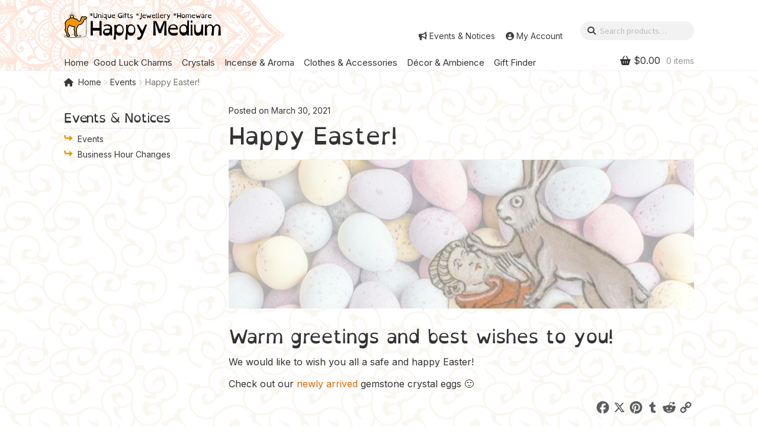

--- FILE ---
content_type: text/html; charset=UTF-8
request_url: https://www.happymedium.co.nz/happy-easter-%F0%9F%90%87%F0%9F%A5%9A/
body_size: 37867
content:
<!doctype html>
<html lang="en-US" prefix="og: https://ogp.me/ns#">
<head>
<meta charset="UTF-8">
<meta name="viewport" content="width=device-width, initial-scale=1">
<link rel="profile" href="http://gmpg.org/xfn/11">
<link rel="pingback" href="https://www.happymedium.co.nz/happy_place/xmlrpc.php">


<!-- Search Engine Optimization by Rank Math - https://rankmath.com/ -->
<title>Happy Easter! | Happy Medium</title>
<meta name="description" content="We would like to wish you all a safe and happy Easter!"/>
<meta name="robots" content="follow, index, max-snippet:-1, max-video-preview:-1, max-image-preview:large"/>
<link rel="canonical" href="https://www.happymedium.co.nz/happy-easter-%f0%9f%90%87%f0%9f%a5%9a/" />
<meta property="og:locale" content="en_US" />
<meta property="og:type" content="article" />
<meta property="og:title" content="Happy Easter! | Happy Medium" />
<meta property="og:description" content="We would like to wish you all a safe and happy Easter!" />
<meta property="og:url" content="https://www.happymedium.co.nz/happy-easter-%f0%9f%90%87%f0%9f%a5%9a/" />
<meta property="og:site_name" content="Happy Medium" />
<meta property="article:publisher" content="https://www.facebook.com/HappyMediumNZ" />
<meta property="article:section" content="Events" />
<meta property="og:updated_time" content="2024-10-11T10:28:29+13:00" />
<meta property="og:image" content="https://www.happymedium.co.nz/happy_place/wp-content/uploads/blog_happy_easter.jpg" />
<meta property="og:image:secure_url" content="https://www.happymedium.co.nz/happy_place/wp-content/uploads/blog_happy_easter.jpg" />
<meta property="og:image:width" content="1600" />
<meta property="og:image:height" content="512" />
<meta property="og:image:alt" content="Happy Easter" />
<meta property="og:image:type" content="image/jpeg" />
<meta property="article:published_time" content="2021-03-30T15:14:00+13:00" />
<meta property="article:modified_time" content="2024-10-11T10:28:29+13:00" />
<meta name="twitter:card" content="summary_large_image" />
<meta name="twitter:title" content="Happy Easter! | Happy Medium" />
<meta name="twitter:description" content="We would like to wish you all a safe and happy Easter!" />
<meta name="twitter:site" content="@HappyMediumNZ" />
<meta name="twitter:creator" content="@HappyMediumNZ" />
<meta name="twitter:image" content="https://www.happymedium.co.nz/happy_place/wp-content/uploads/blog_happy_easter.jpg" />
<meta name="twitter:label1" content="Written by" />
<meta name="twitter:data1" content="happymedium" />
<meta name="twitter:label2" content="Time to read" />
<meta name="twitter:data2" content="Less than a minute" />
<script type="application/ld+json" class="rank-math-schema">{"@context":"https://schema.org","@graph":[{"@type":"Place","@id":"https://www.happymedium.co.nz/#place","geo":{"@type":"GeoCoordinates","latitude":"-43.89368183325413","longitude":" 171.7599562797628"},"hasMap":"https://www.google.com/maps/search/?api=1&amp;query=-43.89368183325413, 171.7599562797628","address":{"@type":"PostalAddress","postalCode":"7700","addressCountry":"NZ","streetAddress":"Shop 5 / Ashford Village, 427 West Street","addressLocality":"Ashburton","addressRegion":"Canterbury"}},{"@type":["Store","Organization"],"@id":"https://www.happymedium.co.nz/#organization","name":"Happy Medium","url":"https://www.happymedium.co.nz","sameAs":["https://www.facebook.com/HappyMediumNZ","https://twitter.com/HappyMediumNZ","https://www.instagram.com/happymediumnz","https://www.pinterest.jp/happymediumnz","https://www.youtube.com/user/HappyMediumNZ"],"address":{"@type":"PostalAddress","postalCode":"7700","addressCountry":"NZ","streetAddress":"Shop 5 / Ashford Village, 427 West Street","addressLocality":"Ashburton","addressRegion":"Canterbury"},"logo":{"@type":"ImageObject","@id":"https://www.happymedium.co.nz/#logo","url":"https://www.happymedium.co.nz/happy_place/wp-content/uploads/2025/12/logo_profile_square.png","contentUrl":"https://www.happymedium.co.nz/happy_place/wp-content/uploads/2025/12/logo_profile_square.png","caption":"Happy Medium","inLanguage":"en-US","width":"1024","height":"1024"},"openingHours":["Monday,Tuesday,Wednesday,Thursday,Friday 10:00-16:00","Saturday 10:00-15:00"],"description":"A shop where good luck and relaxation meet seamlessly. Relaxing clothes, lucky charms, accessories, d\u00e9cor and fun knick-knacks.","legalName":"Happy Medium Ltd.","location":{"@id":"https://www.happymedium.co.nz/#place"},"image":{"@id":"https://www.happymedium.co.nz/#logo"}},{"@type":"WebSite","@id":"https://www.happymedium.co.nz/#website","url":"https://www.happymedium.co.nz","name":"Happy Medium","publisher":{"@id":"https://www.happymedium.co.nz/#organization"},"inLanguage":"en-US"},{"@type":"ImageObject","@id":"https://www.happymedium.co.nz/happy_place/wp-content/uploads/blog_happy_easter.jpg","url":"https://www.happymedium.co.nz/happy_place/wp-content/uploads/blog_happy_easter.jpg","width":"200","height":"200","inLanguage":"en-US"},{"@type":"WebPage","@id":"https://www.happymedium.co.nz/happy-easter-%f0%9f%90%87%f0%9f%a5%9a/#webpage","url":"https://www.happymedium.co.nz/happy-easter-%f0%9f%90%87%f0%9f%a5%9a/","name":"Happy Easter! | Happy Medium","datePublished":"2021-03-30T15:14:00+13:00","dateModified":"2024-10-11T10:28:29+13:00","isPartOf":{"@id":"https://www.happymedium.co.nz/#website"},"primaryImageOfPage":{"@id":"https://www.happymedium.co.nz/happy_place/wp-content/uploads/blog_happy_easter.jpg"},"inLanguage":"en-US"},{"@type":"Person","@id":"https://www.happymedium.co.nz/author/happymedium/","name":"happymedium","url":"https://www.happymedium.co.nz/author/happymedium/","image":{"@type":"ImageObject","@id":"https://secure.gravatar.com/avatar/ffdeaece780acf1bced4deead5d7ab623cd6216054d0c8c5985421f5b1a549d0?s=96&amp;d=mm&amp;r=g","url":"https://secure.gravatar.com/avatar/ffdeaece780acf1bced4deead5d7ab623cd6216054d0c8c5985421f5b1a549d0?s=96&amp;d=mm&amp;r=g","caption":"happymedium","inLanguage":"en-US"},"worksFor":{"@id":"https://www.happymedium.co.nz/#organization"}},{"@type":"BlogPosting","headline":"Happy Easter! | Happy Medium","datePublished":"2021-03-30T15:14:00+13:00","dateModified":"2024-10-11T10:28:29+13:00","author":{"@id":"https://www.happymedium.co.nz/author/happymedium/","name":"happymedium"},"publisher":{"@id":"https://www.happymedium.co.nz/#organization"},"description":"We would like to wish you all a safe and happy Easter!","name":"Happy Easter! | Happy Medium","@id":"https://www.happymedium.co.nz/happy-easter-%f0%9f%90%87%f0%9f%a5%9a/#richSnippet","isPartOf":{"@id":"https://www.happymedium.co.nz/happy-easter-%f0%9f%90%87%f0%9f%a5%9a/#webpage"},"image":{"@id":"https://www.happymedium.co.nz/happy_place/wp-content/uploads/blog_happy_easter.jpg"},"inLanguage":"en-US","mainEntityOfPage":{"@id":"https://www.happymedium.co.nz/happy-easter-%f0%9f%90%87%f0%9f%a5%9a/#webpage"}}]}</script>
<!-- /Rank Math WordPress SEO plugin -->

<link rel='dns-prefetch' href='//static.addtoany.com' />
<link rel='dns-prefetch' href='//www.google.com' />
<link rel='dns-prefetch' href='//fonts.googleapis.com' />
<link rel="alternate" type="application/rss+xml" title="Happy Medium &raquo; Feed" href="https://www.happymedium.co.nz/feed/" />
<link rel="alternate" type="application/rss+xml" title="Happy Medium &raquo; Comments Feed" href="https://www.happymedium.co.nz/comments/feed/" />
<link rel="alternate" title="oEmbed (JSON)" type="application/json+oembed" href="https://www.happymedium.co.nz/wp-json/oembed/1.0/embed?url=https%3A%2F%2Fwww.happymedium.co.nz%2Fhappy-easter-%25f0%259f%2590%2587%25f0%259f%25a5%259a%2F" />
<link rel="alternate" title="oEmbed (XML)" type="text/xml+oembed" href="https://www.happymedium.co.nz/wp-json/oembed/1.0/embed?url=https%3A%2F%2Fwww.happymedium.co.nz%2Fhappy-easter-%25f0%259f%2590%2587%25f0%259f%25a5%259a%2F&#038;format=xml" />
<style id='wp-img-auto-sizes-contain-inline-css'>
img:is([sizes=auto i],[sizes^="auto," i]){contain-intrinsic-size:3000px 1500px}
/*# sourceURL=wp-img-auto-sizes-contain-inline-css */
</style>
<style id='wp-emoji-styles-inline-css'>

	img.wp-smiley, img.emoji {
		display: inline !important;
		border: none !important;
		box-shadow: none !important;
		height: 1em !important;
		width: 1em !important;
		margin: 0 0.07em !important;
		vertical-align: -0.1em !important;
		background: none !important;
		padding: 0 !important;
	}
/*# sourceURL=wp-emoji-styles-inline-css */
</style>
<style id='wp-block-library-inline-css'>
:root{--wp-block-synced-color:#7a00df;--wp-block-synced-color--rgb:122,0,223;--wp-bound-block-color:var(--wp-block-synced-color);--wp-editor-canvas-background:#ddd;--wp-admin-theme-color:#007cba;--wp-admin-theme-color--rgb:0,124,186;--wp-admin-theme-color-darker-10:#006ba1;--wp-admin-theme-color-darker-10--rgb:0,107,160.5;--wp-admin-theme-color-darker-20:#005a87;--wp-admin-theme-color-darker-20--rgb:0,90,135;--wp-admin-border-width-focus:2px}@media (min-resolution:192dpi){:root{--wp-admin-border-width-focus:1.5px}}.wp-element-button{cursor:pointer}:root .has-very-light-gray-background-color{background-color:#eee}:root .has-very-dark-gray-background-color{background-color:#313131}:root .has-very-light-gray-color{color:#eee}:root .has-very-dark-gray-color{color:#313131}:root .has-vivid-green-cyan-to-vivid-cyan-blue-gradient-background{background:linear-gradient(135deg,#00d084,#0693e3)}:root .has-purple-crush-gradient-background{background:linear-gradient(135deg,#34e2e4,#4721fb 50%,#ab1dfe)}:root .has-hazy-dawn-gradient-background{background:linear-gradient(135deg,#faaca8,#dad0ec)}:root .has-subdued-olive-gradient-background{background:linear-gradient(135deg,#fafae1,#67a671)}:root .has-atomic-cream-gradient-background{background:linear-gradient(135deg,#fdd79a,#004a59)}:root .has-nightshade-gradient-background{background:linear-gradient(135deg,#330968,#31cdcf)}:root .has-midnight-gradient-background{background:linear-gradient(135deg,#020381,#2874fc)}:root{--wp--preset--font-size--normal:16px;--wp--preset--font-size--huge:42px}.has-regular-font-size{font-size:1em}.has-larger-font-size{font-size:2.625em}.has-normal-font-size{font-size:var(--wp--preset--font-size--normal)}.has-huge-font-size{font-size:var(--wp--preset--font-size--huge)}.has-text-align-center{text-align:center}.has-text-align-left{text-align:left}.has-text-align-right{text-align:right}.has-fit-text{white-space:nowrap!important}#end-resizable-editor-section{display:none}.aligncenter{clear:both}.items-justified-left{justify-content:flex-start}.items-justified-center{justify-content:center}.items-justified-right{justify-content:flex-end}.items-justified-space-between{justify-content:space-between}.screen-reader-text{border:0;clip-path:inset(50%);height:1px;margin:-1px;overflow:hidden;padding:0;position:absolute;width:1px;word-wrap:normal!important}.screen-reader-text:focus{background-color:#ddd;clip-path:none;color:#444;display:block;font-size:1em;height:auto;left:5px;line-height:normal;padding:15px 23px 14px;text-decoration:none;top:5px;width:auto;z-index:100000}html :where(.has-border-color){border-style:solid}html :where([style*=border-top-color]){border-top-style:solid}html :where([style*=border-right-color]){border-right-style:solid}html :where([style*=border-bottom-color]){border-bottom-style:solid}html :where([style*=border-left-color]){border-left-style:solid}html :where([style*=border-width]){border-style:solid}html :where([style*=border-top-width]){border-top-style:solid}html :where([style*=border-right-width]){border-right-style:solid}html :where([style*=border-bottom-width]){border-bottom-style:solid}html :where([style*=border-left-width]){border-left-style:solid}html :where(img[class*=wp-image-]){height:auto;max-width:100%}:where(figure){margin:0 0 1em}html :where(.is-position-sticky){--wp-admin--admin-bar--position-offset:var(--wp-admin--admin-bar--height,0px)}@media screen and (max-width:600px){html :where(.is-position-sticky){--wp-admin--admin-bar--position-offset:0px}}

/*# sourceURL=wp-block-library-inline-css */
</style><style id='wp-block-heading-inline-css'>
h1:where(.wp-block-heading).has-background,h2:where(.wp-block-heading).has-background,h3:where(.wp-block-heading).has-background,h4:where(.wp-block-heading).has-background,h5:where(.wp-block-heading).has-background,h6:where(.wp-block-heading).has-background{padding:1.25em 2.375em}h1.has-text-align-left[style*=writing-mode]:where([style*=vertical-lr]),h1.has-text-align-right[style*=writing-mode]:where([style*=vertical-rl]),h2.has-text-align-left[style*=writing-mode]:where([style*=vertical-lr]),h2.has-text-align-right[style*=writing-mode]:where([style*=vertical-rl]),h3.has-text-align-left[style*=writing-mode]:where([style*=vertical-lr]),h3.has-text-align-right[style*=writing-mode]:where([style*=vertical-rl]),h4.has-text-align-left[style*=writing-mode]:where([style*=vertical-lr]),h4.has-text-align-right[style*=writing-mode]:where([style*=vertical-rl]),h5.has-text-align-left[style*=writing-mode]:where([style*=vertical-lr]),h5.has-text-align-right[style*=writing-mode]:where([style*=vertical-rl]),h6.has-text-align-left[style*=writing-mode]:where([style*=vertical-lr]),h6.has-text-align-right[style*=writing-mode]:where([style*=vertical-rl]){rotate:180deg}
/*# sourceURL=https://www.happymedium.co.nz/happy_place/wp-includes/blocks/heading/style.min.css */
</style>
<style id='wp-block-image-inline-css'>
.wp-block-image>a,.wp-block-image>figure>a{display:inline-block}.wp-block-image img{box-sizing:border-box;height:auto;max-width:100%;vertical-align:bottom}@media not (prefers-reduced-motion){.wp-block-image img.hide{visibility:hidden}.wp-block-image img.show{animation:show-content-image .4s}}.wp-block-image[style*=border-radius] img,.wp-block-image[style*=border-radius]>a{border-radius:inherit}.wp-block-image.has-custom-border img{box-sizing:border-box}.wp-block-image.aligncenter{text-align:center}.wp-block-image.alignfull>a,.wp-block-image.alignwide>a{width:100%}.wp-block-image.alignfull img,.wp-block-image.alignwide img{height:auto;width:100%}.wp-block-image .aligncenter,.wp-block-image .alignleft,.wp-block-image .alignright,.wp-block-image.aligncenter,.wp-block-image.alignleft,.wp-block-image.alignright{display:table}.wp-block-image .aligncenter>figcaption,.wp-block-image .alignleft>figcaption,.wp-block-image .alignright>figcaption,.wp-block-image.aligncenter>figcaption,.wp-block-image.alignleft>figcaption,.wp-block-image.alignright>figcaption{caption-side:bottom;display:table-caption}.wp-block-image .alignleft{float:left;margin:.5em 1em .5em 0}.wp-block-image .alignright{float:right;margin:.5em 0 .5em 1em}.wp-block-image .aligncenter{margin-left:auto;margin-right:auto}.wp-block-image :where(figcaption){margin-bottom:1em;margin-top:.5em}.wp-block-image.is-style-circle-mask img{border-radius:9999px}@supports ((-webkit-mask-image:none) or (mask-image:none)) or (-webkit-mask-image:none){.wp-block-image.is-style-circle-mask img{border-radius:0;-webkit-mask-image:url('data:image/svg+xml;utf8,<svg viewBox="0 0 100 100" xmlns="http://www.w3.org/2000/svg"><circle cx="50" cy="50" r="50"/></svg>');mask-image:url('data:image/svg+xml;utf8,<svg viewBox="0 0 100 100" xmlns="http://www.w3.org/2000/svg"><circle cx="50" cy="50" r="50"/></svg>');mask-mode:alpha;-webkit-mask-position:center;mask-position:center;-webkit-mask-repeat:no-repeat;mask-repeat:no-repeat;-webkit-mask-size:contain;mask-size:contain}}:root :where(.wp-block-image.is-style-rounded img,.wp-block-image .is-style-rounded img){border-radius:9999px}.wp-block-image figure{margin:0}.wp-lightbox-container{display:flex;flex-direction:column;position:relative}.wp-lightbox-container img{cursor:zoom-in}.wp-lightbox-container img:hover+button{opacity:1}.wp-lightbox-container button{align-items:center;backdrop-filter:blur(16px) saturate(180%);background-color:#5a5a5a40;border:none;border-radius:4px;cursor:zoom-in;display:flex;height:20px;justify-content:center;opacity:0;padding:0;position:absolute;right:16px;text-align:center;top:16px;width:20px;z-index:100}@media not (prefers-reduced-motion){.wp-lightbox-container button{transition:opacity .2s ease}}.wp-lightbox-container button:focus-visible{outline:3px auto #5a5a5a40;outline:3px auto -webkit-focus-ring-color;outline-offset:3px}.wp-lightbox-container button:hover{cursor:pointer;opacity:1}.wp-lightbox-container button:focus{opacity:1}.wp-lightbox-container button:focus,.wp-lightbox-container button:hover,.wp-lightbox-container button:not(:hover):not(:active):not(.has-background){background-color:#5a5a5a40;border:none}.wp-lightbox-overlay{box-sizing:border-box;cursor:zoom-out;height:100vh;left:0;overflow:hidden;position:fixed;top:0;visibility:hidden;width:100%;z-index:100000}.wp-lightbox-overlay .close-button{align-items:center;cursor:pointer;display:flex;justify-content:center;min-height:40px;min-width:40px;padding:0;position:absolute;right:calc(env(safe-area-inset-right) + 16px);top:calc(env(safe-area-inset-top) + 16px);z-index:5000000}.wp-lightbox-overlay .close-button:focus,.wp-lightbox-overlay .close-button:hover,.wp-lightbox-overlay .close-button:not(:hover):not(:active):not(.has-background){background:none;border:none}.wp-lightbox-overlay .lightbox-image-container{height:var(--wp--lightbox-container-height);left:50%;overflow:hidden;position:absolute;top:50%;transform:translate(-50%,-50%);transform-origin:top left;width:var(--wp--lightbox-container-width);z-index:9999999999}.wp-lightbox-overlay .wp-block-image{align-items:center;box-sizing:border-box;display:flex;height:100%;justify-content:center;margin:0;position:relative;transform-origin:0 0;width:100%;z-index:3000000}.wp-lightbox-overlay .wp-block-image img{height:var(--wp--lightbox-image-height);min-height:var(--wp--lightbox-image-height);min-width:var(--wp--lightbox-image-width);width:var(--wp--lightbox-image-width)}.wp-lightbox-overlay .wp-block-image figcaption{display:none}.wp-lightbox-overlay button{background:none;border:none}.wp-lightbox-overlay .scrim{background-color:#fff;height:100%;opacity:.9;position:absolute;width:100%;z-index:2000000}.wp-lightbox-overlay.active{visibility:visible}@media not (prefers-reduced-motion){.wp-lightbox-overlay.active{animation:turn-on-visibility .25s both}.wp-lightbox-overlay.active img{animation:turn-on-visibility .35s both}.wp-lightbox-overlay.show-closing-animation:not(.active){animation:turn-off-visibility .35s both}.wp-lightbox-overlay.show-closing-animation:not(.active) img{animation:turn-off-visibility .25s both}.wp-lightbox-overlay.zoom.active{animation:none;opacity:1;visibility:visible}.wp-lightbox-overlay.zoom.active .lightbox-image-container{animation:lightbox-zoom-in .4s}.wp-lightbox-overlay.zoom.active .lightbox-image-container img{animation:none}.wp-lightbox-overlay.zoom.active .scrim{animation:turn-on-visibility .4s forwards}.wp-lightbox-overlay.zoom.show-closing-animation:not(.active){animation:none}.wp-lightbox-overlay.zoom.show-closing-animation:not(.active) .lightbox-image-container{animation:lightbox-zoom-out .4s}.wp-lightbox-overlay.zoom.show-closing-animation:not(.active) .lightbox-image-container img{animation:none}.wp-lightbox-overlay.zoom.show-closing-animation:not(.active) .scrim{animation:turn-off-visibility .4s forwards}}@keyframes show-content-image{0%{visibility:hidden}99%{visibility:hidden}to{visibility:visible}}@keyframes turn-on-visibility{0%{opacity:0}to{opacity:1}}@keyframes turn-off-visibility{0%{opacity:1;visibility:visible}99%{opacity:0;visibility:visible}to{opacity:0;visibility:hidden}}@keyframes lightbox-zoom-in{0%{transform:translate(calc((-100vw + var(--wp--lightbox-scrollbar-width))/2 + var(--wp--lightbox-initial-left-position)),calc(-50vh + var(--wp--lightbox-initial-top-position))) scale(var(--wp--lightbox-scale))}to{transform:translate(-50%,-50%) scale(1)}}@keyframes lightbox-zoom-out{0%{transform:translate(-50%,-50%) scale(1);visibility:visible}99%{visibility:visible}to{transform:translate(calc((-100vw + var(--wp--lightbox-scrollbar-width))/2 + var(--wp--lightbox-initial-left-position)),calc(-50vh + var(--wp--lightbox-initial-top-position))) scale(var(--wp--lightbox-scale));visibility:hidden}}
/*# sourceURL=https://www.happymedium.co.nz/happy_place/wp-includes/blocks/image/style.min.css */
</style>
<style id='wp-block-image-theme-inline-css'>
:root :where(.wp-block-image figcaption){color:#555;font-size:13px;text-align:center}.is-dark-theme :root :where(.wp-block-image figcaption){color:#ffffffa6}.wp-block-image{margin:0 0 1em}
/*# sourceURL=https://www.happymedium.co.nz/happy_place/wp-includes/blocks/image/theme.min.css */
</style>
<style id='wp-block-columns-inline-css'>
.wp-block-columns{box-sizing:border-box;display:flex;flex-wrap:wrap!important}@media (min-width:782px){.wp-block-columns{flex-wrap:nowrap!important}}.wp-block-columns{align-items:normal!important}.wp-block-columns.are-vertically-aligned-top{align-items:flex-start}.wp-block-columns.are-vertically-aligned-center{align-items:center}.wp-block-columns.are-vertically-aligned-bottom{align-items:flex-end}@media (max-width:781px){.wp-block-columns:not(.is-not-stacked-on-mobile)>.wp-block-column{flex-basis:100%!important}}@media (min-width:782px){.wp-block-columns:not(.is-not-stacked-on-mobile)>.wp-block-column{flex-basis:0;flex-grow:1}.wp-block-columns:not(.is-not-stacked-on-mobile)>.wp-block-column[style*=flex-basis]{flex-grow:0}}.wp-block-columns.is-not-stacked-on-mobile{flex-wrap:nowrap!important}.wp-block-columns.is-not-stacked-on-mobile>.wp-block-column{flex-basis:0;flex-grow:1}.wp-block-columns.is-not-stacked-on-mobile>.wp-block-column[style*=flex-basis]{flex-grow:0}:where(.wp-block-columns){margin-bottom:1.75em}:where(.wp-block-columns.has-background){padding:1.25em 2.375em}.wp-block-column{flex-grow:1;min-width:0;overflow-wrap:break-word;word-break:break-word}.wp-block-column.is-vertically-aligned-top{align-self:flex-start}.wp-block-column.is-vertically-aligned-center{align-self:center}.wp-block-column.is-vertically-aligned-bottom{align-self:flex-end}.wp-block-column.is-vertically-aligned-stretch{align-self:stretch}.wp-block-column.is-vertically-aligned-bottom,.wp-block-column.is-vertically-aligned-center,.wp-block-column.is-vertically-aligned-top{width:100%}
/*# sourceURL=https://www.happymedium.co.nz/happy_place/wp-includes/blocks/columns/style.min.css */
</style>
<style id='wp-block-paragraph-inline-css'>
.is-small-text{font-size:.875em}.is-regular-text{font-size:1em}.is-large-text{font-size:2.25em}.is-larger-text{font-size:3em}.has-drop-cap:not(:focus):first-letter{float:left;font-size:8.4em;font-style:normal;font-weight:100;line-height:.68;margin:.05em .1em 0 0;text-transform:uppercase}body.rtl .has-drop-cap:not(:focus):first-letter{float:none;margin-left:.1em}p.has-drop-cap.has-background{overflow:hidden}:root :where(p.has-background){padding:1.25em 2.375em}:where(p.has-text-color:not(.has-link-color)) a{color:inherit}p.has-text-align-left[style*="writing-mode:vertical-lr"],p.has-text-align-right[style*="writing-mode:vertical-rl"]{rotate:180deg}
/*# sourceURL=https://www.happymedium.co.nz/happy_place/wp-includes/blocks/paragraph/style.min.css */
</style>
<style id='wp-block-social-links-inline-css'>
.wp-block-social-links{background:none;box-sizing:border-box;margin-left:0;padding-left:0;padding-right:0;text-indent:0}.wp-block-social-links .wp-social-link a,.wp-block-social-links .wp-social-link a:hover{border-bottom:0;box-shadow:none;text-decoration:none}.wp-block-social-links .wp-social-link svg{height:1em;width:1em}.wp-block-social-links .wp-social-link span:not(.screen-reader-text){font-size:.65em;margin-left:.5em;margin-right:.5em}.wp-block-social-links.has-small-icon-size{font-size:16px}.wp-block-social-links,.wp-block-social-links.has-normal-icon-size{font-size:24px}.wp-block-social-links.has-large-icon-size{font-size:36px}.wp-block-social-links.has-huge-icon-size{font-size:48px}.wp-block-social-links.aligncenter{display:flex;justify-content:center}.wp-block-social-links.alignright{justify-content:flex-end}.wp-block-social-link{border-radius:9999px;display:block}@media not (prefers-reduced-motion){.wp-block-social-link{transition:transform .1s ease}}.wp-block-social-link{height:auto}.wp-block-social-link a{align-items:center;display:flex;line-height:0}.wp-block-social-link:hover{transform:scale(1.1)}.wp-block-social-links .wp-block-social-link.wp-social-link{display:inline-block;margin:0;padding:0}.wp-block-social-links .wp-block-social-link.wp-social-link .wp-block-social-link-anchor,.wp-block-social-links .wp-block-social-link.wp-social-link .wp-block-social-link-anchor svg,.wp-block-social-links .wp-block-social-link.wp-social-link .wp-block-social-link-anchor:active,.wp-block-social-links .wp-block-social-link.wp-social-link .wp-block-social-link-anchor:hover,.wp-block-social-links .wp-block-social-link.wp-social-link .wp-block-social-link-anchor:visited{color:currentColor;fill:currentColor}:where(.wp-block-social-links:not(.is-style-logos-only)) .wp-social-link{background-color:#f0f0f0;color:#444}:where(.wp-block-social-links:not(.is-style-logos-only)) .wp-social-link-amazon{background-color:#f90;color:#fff}:where(.wp-block-social-links:not(.is-style-logos-only)) .wp-social-link-bandcamp{background-color:#1ea0c3;color:#fff}:where(.wp-block-social-links:not(.is-style-logos-only)) .wp-social-link-behance{background-color:#0757fe;color:#fff}:where(.wp-block-social-links:not(.is-style-logos-only)) .wp-social-link-bluesky{background-color:#0a7aff;color:#fff}:where(.wp-block-social-links:not(.is-style-logos-only)) .wp-social-link-codepen{background-color:#1e1f26;color:#fff}:where(.wp-block-social-links:not(.is-style-logos-only)) .wp-social-link-deviantart{background-color:#02e49b;color:#fff}:where(.wp-block-social-links:not(.is-style-logos-only)) .wp-social-link-discord{background-color:#5865f2;color:#fff}:where(.wp-block-social-links:not(.is-style-logos-only)) .wp-social-link-dribbble{background-color:#e94c89;color:#fff}:where(.wp-block-social-links:not(.is-style-logos-only)) .wp-social-link-dropbox{background-color:#4280ff;color:#fff}:where(.wp-block-social-links:not(.is-style-logos-only)) .wp-social-link-etsy{background-color:#f45800;color:#fff}:where(.wp-block-social-links:not(.is-style-logos-only)) .wp-social-link-facebook{background-color:#0866ff;color:#fff}:where(.wp-block-social-links:not(.is-style-logos-only)) .wp-social-link-fivehundredpx{background-color:#000;color:#fff}:where(.wp-block-social-links:not(.is-style-logos-only)) .wp-social-link-flickr{background-color:#0461dd;color:#fff}:where(.wp-block-social-links:not(.is-style-logos-only)) .wp-social-link-foursquare{background-color:#e65678;color:#fff}:where(.wp-block-social-links:not(.is-style-logos-only)) .wp-social-link-github{background-color:#24292d;color:#fff}:where(.wp-block-social-links:not(.is-style-logos-only)) .wp-social-link-goodreads{background-color:#eceadd;color:#382110}:where(.wp-block-social-links:not(.is-style-logos-only)) .wp-social-link-google{background-color:#ea4434;color:#fff}:where(.wp-block-social-links:not(.is-style-logos-only)) .wp-social-link-gravatar{background-color:#1d4fc4;color:#fff}:where(.wp-block-social-links:not(.is-style-logos-only)) .wp-social-link-instagram{background-color:#f00075;color:#fff}:where(.wp-block-social-links:not(.is-style-logos-only)) .wp-social-link-lastfm{background-color:#e21b24;color:#fff}:where(.wp-block-social-links:not(.is-style-logos-only)) .wp-social-link-linkedin{background-color:#0d66c2;color:#fff}:where(.wp-block-social-links:not(.is-style-logos-only)) .wp-social-link-mastodon{background-color:#3288d4;color:#fff}:where(.wp-block-social-links:not(.is-style-logos-only)) .wp-social-link-medium{background-color:#000;color:#fff}:where(.wp-block-social-links:not(.is-style-logos-only)) .wp-social-link-meetup{background-color:#f6405f;color:#fff}:where(.wp-block-social-links:not(.is-style-logos-only)) .wp-social-link-patreon{background-color:#000;color:#fff}:where(.wp-block-social-links:not(.is-style-logos-only)) .wp-social-link-pinterest{background-color:#e60122;color:#fff}:where(.wp-block-social-links:not(.is-style-logos-only)) .wp-social-link-pocket{background-color:#ef4155;color:#fff}:where(.wp-block-social-links:not(.is-style-logos-only)) .wp-social-link-reddit{background-color:#ff4500;color:#fff}:where(.wp-block-social-links:not(.is-style-logos-only)) .wp-social-link-skype{background-color:#0478d7;color:#fff}:where(.wp-block-social-links:not(.is-style-logos-only)) .wp-social-link-snapchat{background-color:#fefc00;color:#fff;stroke:#000}:where(.wp-block-social-links:not(.is-style-logos-only)) .wp-social-link-soundcloud{background-color:#ff5600;color:#fff}:where(.wp-block-social-links:not(.is-style-logos-only)) .wp-social-link-spotify{background-color:#1bd760;color:#fff}:where(.wp-block-social-links:not(.is-style-logos-only)) .wp-social-link-telegram{background-color:#2aabee;color:#fff}:where(.wp-block-social-links:not(.is-style-logos-only)) .wp-social-link-threads{background-color:#000;color:#fff}:where(.wp-block-social-links:not(.is-style-logos-only)) .wp-social-link-tiktok{background-color:#000;color:#fff}:where(.wp-block-social-links:not(.is-style-logos-only)) .wp-social-link-tumblr{background-color:#011835;color:#fff}:where(.wp-block-social-links:not(.is-style-logos-only)) .wp-social-link-twitch{background-color:#6440a4;color:#fff}:where(.wp-block-social-links:not(.is-style-logos-only)) .wp-social-link-twitter{background-color:#1da1f2;color:#fff}:where(.wp-block-social-links:not(.is-style-logos-only)) .wp-social-link-vimeo{background-color:#1eb7ea;color:#fff}:where(.wp-block-social-links:not(.is-style-logos-only)) .wp-social-link-vk{background-color:#4680c2;color:#fff}:where(.wp-block-social-links:not(.is-style-logos-only)) .wp-social-link-wordpress{background-color:#3499cd;color:#fff}:where(.wp-block-social-links:not(.is-style-logos-only)) .wp-social-link-whatsapp{background-color:#25d366;color:#fff}:where(.wp-block-social-links:not(.is-style-logos-only)) .wp-social-link-x{background-color:#000;color:#fff}:where(.wp-block-social-links:not(.is-style-logos-only)) .wp-social-link-yelp{background-color:#d32422;color:#fff}:where(.wp-block-social-links:not(.is-style-logos-only)) .wp-social-link-youtube{background-color:red;color:#fff}:where(.wp-block-social-links.is-style-logos-only) .wp-social-link{background:none}:where(.wp-block-social-links.is-style-logos-only) .wp-social-link svg{height:1.25em;width:1.25em}:where(.wp-block-social-links.is-style-logos-only) .wp-social-link-amazon{color:#f90}:where(.wp-block-social-links.is-style-logos-only) .wp-social-link-bandcamp{color:#1ea0c3}:where(.wp-block-social-links.is-style-logos-only) .wp-social-link-behance{color:#0757fe}:where(.wp-block-social-links.is-style-logos-only) .wp-social-link-bluesky{color:#0a7aff}:where(.wp-block-social-links.is-style-logos-only) .wp-social-link-codepen{color:#1e1f26}:where(.wp-block-social-links.is-style-logos-only) .wp-social-link-deviantart{color:#02e49b}:where(.wp-block-social-links.is-style-logos-only) .wp-social-link-discord{color:#5865f2}:where(.wp-block-social-links.is-style-logos-only) .wp-social-link-dribbble{color:#e94c89}:where(.wp-block-social-links.is-style-logos-only) .wp-social-link-dropbox{color:#4280ff}:where(.wp-block-social-links.is-style-logos-only) .wp-social-link-etsy{color:#f45800}:where(.wp-block-social-links.is-style-logos-only) .wp-social-link-facebook{color:#0866ff}:where(.wp-block-social-links.is-style-logos-only) .wp-social-link-fivehundredpx{color:#000}:where(.wp-block-social-links.is-style-logos-only) .wp-social-link-flickr{color:#0461dd}:where(.wp-block-social-links.is-style-logos-only) .wp-social-link-foursquare{color:#e65678}:where(.wp-block-social-links.is-style-logos-only) .wp-social-link-github{color:#24292d}:where(.wp-block-social-links.is-style-logos-only) .wp-social-link-goodreads{color:#382110}:where(.wp-block-social-links.is-style-logos-only) .wp-social-link-google{color:#ea4434}:where(.wp-block-social-links.is-style-logos-only) .wp-social-link-gravatar{color:#1d4fc4}:where(.wp-block-social-links.is-style-logos-only) .wp-social-link-instagram{color:#f00075}:where(.wp-block-social-links.is-style-logos-only) .wp-social-link-lastfm{color:#e21b24}:where(.wp-block-social-links.is-style-logos-only) .wp-social-link-linkedin{color:#0d66c2}:where(.wp-block-social-links.is-style-logos-only) .wp-social-link-mastodon{color:#3288d4}:where(.wp-block-social-links.is-style-logos-only) .wp-social-link-medium{color:#000}:where(.wp-block-social-links.is-style-logos-only) .wp-social-link-meetup{color:#f6405f}:where(.wp-block-social-links.is-style-logos-only) .wp-social-link-patreon{color:#000}:where(.wp-block-social-links.is-style-logos-only) .wp-social-link-pinterest{color:#e60122}:where(.wp-block-social-links.is-style-logos-only) .wp-social-link-pocket{color:#ef4155}:where(.wp-block-social-links.is-style-logos-only) .wp-social-link-reddit{color:#ff4500}:where(.wp-block-social-links.is-style-logos-only) .wp-social-link-skype{color:#0478d7}:where(.wp-block-social-links.is-style-logos-only) .wp-social-link-snapchat{color:#fff;stroke:#000}:where(.wp-block-social-links.is-style-logos-only) .wp-social-link-soundcloud{color:#ff5600}:where(.wp-block-social-links.is-style-logos-only) .wp-social-link-spotify{color:#1bd760}:where(.wp-block-social-links.is-style-logos-only) .wp-social-link-telegram{color:#2aabee}:where(.wp-block-social-links.is-style-logos-only) .wp-social-link-threads{color:#000}:where(.wp-block-social-links.is-style-logos-only) .wp-social-link-tiktok{color:#000}:where(.wp-block-social-links.is-style-logos-only) .wp-social-link-tumblr{color:#011835}:where(.wp-block-social-links.is-style-logos-only) .wp-social-link-twitch{color:#6440a4}:where(.wp-block-social-links.is-style-logos-only) .wp-social-link-twitter{color:#1da1f2}:where(.wp-block-social-links.is-style-logos-only) .wp-social-link-vimeo{color:#1eb7ea}:where(.wp-block-social-links.is-style-logos-only) .wp-social-link-vk{color:#4680c2}:where(.wp-block-social-links.is-style-logos-only) .wp-social-link-whatsapp{color:#25d366}:where(.wp-block-social-links.is-style-logos-only) .wp-social-link-wordpress{color:#3499cd}:where(.wp-block-social-links.is-style-logos-only) .wp-social-link-x{color:#000}:where(.wp-block-social-links.is-style-logos-only) .wp-social-link-yelp{color:#d32422}:where(.wp-block-social-links.is-style-logos-only) .wp-social-link-youtube{color:red}.wp-block-social-links.is-style-pill-shape .wp-social-link{width:auto}:root :where(.wp-block-social-links .wp-social-link a){padding:.25em}:root :where(.wp-block-social-links.is-style-logos-only .wp-social-link a){padding:0}:root :where(.wp-block-social-links.is-style-pill-shape .wp-social-link a){padding-left:.6666666667em;padding-right:.6666666667em}.wp-block-social-links:not(.has-icon-color):not(.has-icon-background-color) .wp-social-link-snapchat .wp-block-social-link-label{color:#000}
/*# sourceURL=https://www.happymedium.co.nz/happy_place/wp-includes/blocks/social-links/style.min.css */
</style>
<style id='wp-block-spacer-inline-css'>
.wp-block-spacer{clear:both}
/*# sourceURL=https://www.happymedium.co.nz/happy_place/wp-includes/blocks/spacer/style.min.css */
</style>
<link rel='stylesheet' id='wc-blocks-style-css' href='https://www.happymedium.co.nz/happy_place/wp-content/plugins/woocommerce/assets/client/blocks/wc-blocks.css?ver=wc-10.4.3' media='all' />
<style id='global-styles-inline-css'>
:root{--wp--preset--aspect-ratio--square: 1;--wp--preset--aspect-ratio--4-3: 4/3;--wp--preset--aspect-ratio--3-4: 3/4;--wp--preset--aspect-ratio--3-2: 3/2;--wp--preset--aspect-ratio--2-3: 2/3;--wp--preset--aspect-ratio--16-9: 16/9;--wp--preset--aspect-ratio--9-16: 9/16;--wp--preset--color--black: #000000;--wp--preset--color--cyan-bluish-gray: #abb8c3;--wp--preset--color--white: #ffffff;--wp--preset--color--pale-pink: #f78da7;--wp--preset--color--vivid-red: #cf2e2e;--wp--preset--color--luminous-vivid-orange: #ff6900;--wp--preset--color--luminous-vivid-amber: #fcb900;--wp--preset--color--light-green-cyan: #7bdcb5;--wp--preset--color--vivid-green-cyan: #00d084;--wp--preset--color--pale-cyan-blue: #8ed1fc;--wp--preset--color--vivid-cyan-blue: #0693e3;--wp--preset--color--vivid-purple: #9b51e0;--wp--preset--gradient--vivid-cyan-blue-to-vivid-purple: linear-gradient(135deg,rgb(6,147,227) 0%,rgb(155,81,224) 100%);--wp--preset--gradient--light-green-cyan-to-vivid-green-cyan: linear-gradient(135deg,rgb(122,220,180) 0%,rgb(0,208,130) 100%);--wp--preset--gradient--luminous-vivid-amber-to-luminous-vivid-orange: linear-gradient(135deg,rgb(252,185,0) 0%,rgb(255,105,0) 100%);--wp--preset--gradient--luminous-vivid-orange-to-vivid-red: linear-gradient(135deg,rgb(255,105,0) 0%,rgb(207,46,46) 100%);--wp--preset--gradient--very-light-gray-to-cyan-bluish-gray: linear-gradient(135deg,rgb(238,238,238) 0%,rgb(169,184,195) 100%);--wp--preset--gradient--cool-to-warm-spectrum: linear-gradient(135deg,rgb(74,234,220) 0%,rgb(151,120,209) 20%,rgb(207,42,186) 40%,rgb(238,44,130) 60%,rgb(251,105,98) 80%,rgb(254,248,76) 100%);--wp--preset--gradient--blush-light-purple: linear-gradient(135deg,rgb(255,206,236) 0%,rgb(152,150,240) 100%);--wp--preset--gradient--blush-bordeaux: linear-gradient(135deg,rgb(254,205,165) 0%,rgb(254,45,45) 50%,rgb(107,0,62) 100%);--wp--preset--gradient--luminous-dusk: linear-gradient(135deg,rgb(255,203,112) 0%,rgb(199,81,192) 50%,rgb(65,88,208) 100%);--wp--preset--gradient--pale-ocean: linear-gradient(135deg,rgb(255,245,203) 0%,rgb(182,227,212) 50%,rgb(51,167,181) 100%);--wp--preset--gradient--electric-grass: linear-gradient(135deg,rgb(202,248,128) 0%,rgb(113,206,126) 100%);--wp--preset--gradient--midnight: linear-gradient(135deg,rgb(2,3,129) 0%,rgb(40,116,252) 100%);--wp--preset--font-size--small: 14px;--wp--preset--font-size--medium: 23px;--wp--preset--font-size--large: 26px;--wp--preset--font-size--x-large: 42px;--wp--preset--font-size--normal: 16px;--wp--preset--font-size--huge: 37px;--wp--preset--spacing--20: 0.44rem;--wp--preset--spacing--30: 0.67rem;--wp--preset--spacing--40: 1rem;--wp--preset--spacing--50: 1.5rem;--wp--preset--spacing--60: 2.25rem;--wp--preset--spacing--70: 3.38rem;--wp--preset--spacing--80: 5.06rem;--wp--preset--shadow--natural: 6px 6px 9px rgba(0, 0, 0, 0.2);--wp--preset--shadow--deep: 12px 12px 50px rgba(0, 0, 0, 0.4);--wp--preset--shadow--sharp: 6px 6px 0px rgba(0, 0, 0, 0.2);--wp--preset--shadow--outlined: 6px 6px 0px -3px rgb(255, 255, 255), 6px 6px rgb(0, 0, 0);--wp--preset--shadow--crisp: 6px 6px 0px rgb(0, 0, 0);}:root :where(.is-layout-flow) > :first-child{margin-block-start: 0;}:root :where(.is-layout-flow) > :last-child{margin-block-end: 0;}:root :where(.is-layout-flow) > *{margin-block-start: 24px;margin-block-end: 0;}:root :where(.is-layout-constrained) > :first-child{margin-block-start: 0;}:root :where(.is-layout-constrained) > :last-child{margin-block-end: 0;}:root :where(.is-layout-constrained) > *{margin-block-start: 24px;margin-block-end: 0;}:root :where(.is-layout-flex){gap: 24px;}:root :where(.is-layout-grid){gap: 24px;}body .is-layout-flex{display: flex;}.is-layout-flex{flex-wrap: wrap;align-items: center;}.is-layout-flex > :is(*, div){margin: 0;}body .is-layout-grid{display: grid;}.is-layout-grid > :is(*, div){margin: 0;}.has-black-color{color: var(--wp--preset--color--black) !important;}.has-cyan-bluish-gray-color{color: var(--wp--preset--color--cyan-bluish-gray) !important;}.has-white-color{color: var(--wp--preset--color--white) !important;}.has-pale-pink-color{color: var(--wp--preset--color--pale-pink) !important;}.has-vivid-red-color{color: var(--wp--preset--color--vivid-red) !important;}.has-luminous-vivid-orange-color{color: var(--wp--preset--color--luminous-vivid-orange) !important;}.has-luminous-vivid-amber-color{color: var(--wp--preset--color--luminous-vivid-amber) !important;}.has-light-green-cyan-color{color: var(--wp--preset--color--light-green-cyan) !important;}.has-vivid-green-cyan-color{color: var(--wp--preset--color--vivid-green-cyan) !important;}.has-pale-cyan-blue-color{color: var(--wp--preset--color--pale-cyan-blue) !important;}.has-vivid-cyan-blue-color{color: var(--wp--preset--color--vivid-cyan-blue) !important;}.has-vivid-purple-color{color: var(--wp--preset--color--vivid-purple) !important;}.has-black-background-color{background-color: var(--wp--preset--color--black) !important;}.has-cyan-bluish-gray-background-color{background-color: var(--wp--preset--color--cyan-bluish-gray) !important;}.has-white-background-color{background-color: var(--wp--preset--color--white) !important;}.has-pale-pink-background-color{background-color: var(--wp--preset--color--pale-pink) !important;}.has-vivid-red-background-color{background-color: var(--wp--preset--color--vivid-red) !important;}.has-luminous-vivid-orange-background-color{background-color: var(--wp--preset--color--luminous-vivid-orange) !important;}.has-luminous-vivid-amber-background-color{background-color: var(--wp--preset--color--luminous-vivid-amber) !important;}.has-light-green-cyan-background-color{background-color: var(--wp--preset--color--light-green-cyan) !important;}.has-vivid-green-cyan-background-color{background-color: var(--wp--preset--color--vivid-green-cyan) !important;}.has-pale-cyan-blue-background-color{background-color: var(--wp--preset--color--pale-cyan-blue) !important;}.has-vivid-cyan-blue-background-color{background-color: var(--wp--preset--color--vivid-cyan-blue) !important;}.has-vivid-purple-background-color{background-color: var(--wp--preset--color--vivid-purple) !important;}.has-black-border-color{border-color: var(--wp--preset--color--black) !important;}.has-cyan-bluish-gray-border-color{border-color: var(--wp--preset--color--cyan-bluish-gray) !important;}.has-white-border-color{border-color: var(--wp--preset--color--white) !important;}.has-pale-pink-border-color{border-color: var(--wp--preset--color--pale-pink) !important;}.has-vivid-red-border-color{border-color: var(--wp--preset--color--vivid-red) !important;}.has-luminous-vivid-orange-border-color{border-color: var(--wp--preset--color--luminous-vivid-orange) !important;}.has-luminous-vivid-amber-border-color{border-color: var(--wp--preset--color--luminous-vivid-amber) !important;}.has-light-green-cyan-border-color{border-color: var(--wp--preset--color--light-green-cyan) !important;}.has-vivid-green-cyan-border-color{border-color: var(--wp--preset--color--vivid-green-cyan) !important;}.has-pale-cyan-blue-border-color{border-color: var(--wp--preset--color--pale-cyan-blue) !important;}.has-vivid-cyan-blue-border-color{border-color: var(--wp--preset--color--vivid-cyan-blue) !important;}.has-vivid-purple-border-color{border-color: var(--wp--preset--color--vivid-purple) !important;}.has-vivid-cyan-blue-to-vivid-purple-gradient-background{background: var(--wp--preset--gradient--vivid-cyan-blue-to-vivid-purple) !important;}.has-light-green-cyan-to-vivid-green-cyan-gradient-background{background: var(--wp--preset--gradient--light-green-cyan-to-vivid-green-cyan) !important;}.has-luminous-vivid-amber-to-luminous-vivid-orange-gradient-background{background: var(--wp--preset--gradient--luminous-vivid-amber-to-luminous-vivid-orange) !important;}.has-luminous-vivid-orange-to-vivid-red-gradient-background{background: var(--wp--preset--gradient--luminous-vivid-orange-to-vivid-red) !important;}.has-very-light-gray-to-cyan-bluish-gray-gradient-background{background: var(--wp--preset--gradient--very-light-gray-to-cyan-bluish-gray) !important;}.has-cool-to-warm-spectrum-gradient-background{background: var(--wp--preset--gradient--cool-to-warm-spectrum) !important;}.has-blush-light-purple-gradient-background{background: var(--wp--preset--gradient--blush-light-purple) !important;}.has-blush-bordeaux-gradient-background{background: var(--wp--preset--gradient--blush-bordeaux) !important;}.has-luminous-dusk-gradient-background{background: var(--wp--preset--gradient--luminous-dusk) !important;}.has-pale-ocean-gradient-background{background: var(--wp--preset--gradient--pale-ocean) !important;}.has-electric-grass-gradient-background{background: var(--wp--preset--gradient--electric-grass) !important;}.has-midnight-gradient-background{background: var(--wp--preset--gradient--midnight) !important;}.has-small-font-size{font-size: var(--wp--preset--font-size--small) !important;}.has-medium-font-size{font-size: var(--wp--preset--font-size--medium) !important;}.has-large-font-size{font-size: var(--wp--preset--font-size--large) !important;}.has-x-large-font-size{font-size: var(--wp--preset--font-size--x-large) !important;}
/*# sourceURL=global-styles-inline-css */
</style>
<style id='core-block-supports-inline-css'>
.wp-container-core-columns-is-layout-28f84493{flex-wrap:nowrap;}
/*# sourceURL=core-block-supports-inline-css */
</style>

<style id='classic-theme-styles-inline-css'>
/*! This file is auto-generated */
.wp-block-button__link{color:#fff;background-color:#32373c;border-radius:9999px;box-shadow:none;text-decoration:none;padding:calc(.667em + 2px) calc(1.333em + 2px);font-size:1.125em}.wp-block-file__button{background:#32373c;color:#fff;text-decoration:none}
/*# sourceURL=/wp-includes/css/classic-themes.min.css */
</style>
<link rel='stylesheet' id='editorskit-frontend-css' href='https://www.happymedium.co.nz/happy_place/wp-content/plugins/block-options/build/style.build.css?ver=new' media='all' />
<link rel='stylesheet' id='pwgc-wc-blocks-style-css' href='https://www.happymedium.co.nz/happy_place/wp-content/plugins/pw-gift-cards/assets/css/blocks.css?ver=3.52' media='all' />
<link rel='stylesheet' id='storefront-gutenberg-blocks-css' href='https://www.happymedium.co.nz/happy_place/wp-content/themes/storefront/assets/css/base/gutenberg-blocks.css?ver=4.6.2' media='all' />
<style id='storefront-gutenberg-blocks-inline-css'>

				.wp-block-button__link:not(.has-text-color) {
					color: #333333;
				}

				.wp-block-button__link:not(.has-text-color):hover,
				.wp-block-button__link:not(.has-text-color):focus,
				.wp-block-button__link:not(.has-text-color):active {
					color: #333333;
				}

				.wp-block-button__link:not(.has-background) {
					background-color: #eeeeee;
				}

				.wp-block-button__link:not(.has-background):hover,
				.wp-block-button__link:not(.has-background):focus,
				.wp-block-button__link:not(.has-background):active {
					border-color: #d5d5d5;
					background-color: #d5d5d5;
				}

				.wc-block-grid__products .wc-block-grid__product .wp-block-button__link {
					background-color: #eeeeee;
					border-color: #eeeeee;
					color: #333333;
				}

				.wp-block-quote footer,
				.wp-block-quote cite,
				.wp-block-quote__citation {
					color: #333333;
				}

				.wp-block-pullquote cite,
				.wp-block-pullquote footer,
				.wp-block-pullquote__citation {
					color: #333333;
				}

				.wp-block-image figcaption {
					color: #333333;
				}

				.wp-block-separator.is-style-dots::before {
					color: #333333;
				}

				.wp-block-file a.wp-block-file__button {
					color: #333333;
					background-color: #eeeeee;
					border-color: #eeeeee;
				}

				.wp-block-file a.wp-block-file__button:hover,
				.wp-block-file a.wp-block-file__button:focus,
				.wp-block-file a.wp-block-file__button:active {
					color: #333333;
					background-color: #d5d5d5;
				}

				.wp-block-code,
				.wp-block-preformatted pre {
					color: #333333;
				}

				.wp-block-table:not( .has-background ):not( .is-style-stripes ) tbody tr:nth-child(2n) td {
					background-color: #fdfdfd;
				}

				.wp-block-cover .wp-block-cover__inner-container h1:not(.has-text-color),
				.wp-block-cover .wp-block-cover__inner-container h2:not(.has-text-color),
				.wp-block-cover .wp-block-cover__inner-container h3:not(.has-text-color),
				.wp-block-cover .wp-block-cover__inner-container h4:not(.has-text-color),
				.wp-block-cover .wp-block-cover__inner-container h5:not(.has-text-color),
				.wp-block-cover .wp-block-cover__inner-container h6:not(.has-text-color) {
					color: #333333;
				}

				div.wc-block-components-price-slider__range-input-progress,
				.rtl .wc-block-components-price-slider__range-input-progress {
					--range-color: #168074;
				}

				/* Target only IE11 */
				@media all and (-ms-high-contrast: none), (-ms-high-contrast: active) {
					.wc-block-components-price-slider__range-input-progress {
						background: #168074;
					}
				}

				.wc-block-components-button:not(.is-link) {
					background-color: #333333;
					color: #ffffff;
				}

				.wc-block-components-button:not(.is-link):hover,
				.wc-block-components-button:not(.is-link):focus,
				.wc-block-components-button:not(.is-link):active {
					background-color: #1a1a1a;
					color: #ffffff;
				}

				.wc-block-components-button:not(.is-link):disabled {
					background-color: #333333;
					color: #ffffff;
				}

				.wc-block-cart__submit-container {
					background-color: #ffffff;
				}

				.wc-block-cart__submit-container::before {
					color: rgba(220,220,220,0.5);
				}

				.wc-block-components-order-summary-item__quantity {
					background-color: #ffffff;
					border-color: #333333;
					box-shadow: 0 0 0 2px #ffffff;
					color: #333333;
				}
			
/*# sourceURL=storefront-gutenberg-blocks-inline-css */
</style>
<link rel='stylesheet' id='acoplw-style-css' href='https://www.happymedium.co.nz/happy_place/wp-content/plugins/aco-product-labels-for-woocommerce/includes/../assets/css/frontend.css?ver=1.5.13' media='all' />
<style id='woocommerce-inline-inline-css'>
.woocommerce form .form-row .required { visibility: visible; }
/*# sourceURL=woocommerce-inline-inline-css */
</style>
<link rel='stylesheet' id='megamenu-css' href='https://www.happymedium.co.nz/happy_place/wp-content/uploads/maxmegamenu/style.css?ver=75bb9b' media='all' />
<link rel='stylesheet' id='dashicons-css' href='https://www.happymedium.co.nz/happy_place/wp-includes/css/dashicons.min.css?ver=6.9' media='all' />
<link rel='stylesheet' id='storefront-style-css' href='https://www.happymedium.co.nz/happy_place/wp-content/themes/storefront/style.css?ver=4.6.2' media='all' />
<style id='storefront-style-inline-css'>

			.main-navigation ul li a,
			.site-title a,
			ul.menu li a,
			.site-branding h1 a,
			button.menu-toggle,
			button.menu-toggle:hover,
			.handheld-navigation .dropdown-toggle {
				color: #333333;
			}

			button.menu-toggle,
			button.menu-toggle:hover {
				border-color: #333333;
			}

			.main-navigation ul li a:hover,
			.main-navigation ul li:hover > a,
			.site-title a:hover,
			.site-header ul.menu li.current-menu-item > a {
				color: #747474;
			}

			table:not( .has-background ) th {
				background-color: #f8f8f8;
			}

			table:not( .has-background ) tbody td {
				background-color: #fdfdfd;
			}

			table:not( .has-background ) tbody tr:nth-child(2n) td,
			fieldset,
			fieldset legend {
				background-color: #fbfbfb;
			}

			.site-header,
			.secondary-navigation ul ul,
			.main-navigation ul.menu > li.menu-item-has-children:after,
			.secondary-navigation ul.menu ul,
			.storefront-handheld-footer-bar,
			.storefront-handheld-footer-bar ul li > a,
			.storefront-handheld-footer-bar ul li.search .site-search,
			button.menu-toggle,
			button.menu-toggle:hover {
				background-color: #ffffff;
			}

			p.site-description,
			.site-header,
			.storefront-handheld-footer-bar {
				color: #404040;
			}

			button.menu-toggle:after,
			button.menu-toggle:before,
			button.menu-toggle span:before {
				background-color: #333333;
			}

			h1, h2, h3, h4, h5, h6, .wc-block-grid__product-title {
				color: #333333;
			}

			.widget h1 {
				border-bottom-color: #333333;
			}

			body,
			.secondary-navigation a {
				color: #333333;
			}

			.widget-area .widget a,
			.hentry .entry-header .posted-on a,
			.hentry .entry-header .post-author a,
			.hentry .entry-header .post-comments a,
			.hentry .entry-header .byline a {
				color: #383838;
			}

			a {
				color: #168074;
			}

			a:focus,
			button:focus,
			.button.alt:focus,
			input:focus,
			textarea:focus,
			input[type="button"]:focus,
			input[type="reset"]:focus,
			input[type="submit"]:focus,
			input[type="email"]:focus,
			input[type="tel"]:focus,
			input[type="url"]:focus,
			input[type="password"]:focus,
			input[type="search"]:focus {
				outline-color: #168074;
			}

			button, input[type="button"], input[type="reset"], input[type="submit"], .button, .widget a.button {
				background-color: #eeeeee;
				border-color: #eeeeee;
				color: #333333;
			}

			button:hover, input[type="button"]:hover, input[type="reset"]:hover, input[type="submit"]:hover, .button:hover, .widget a.button:hover {
				background-color: #d5d5d5;
				border-color: #d5d5d5;
				color: #333333;
			}

			button.alt, input[type="button"].alt, input[type="reset"].alt, input[type="submit"].alt, .button.alt, .widget-area .widget a.button.alt {
				background-color: #333333;
				border-color: #333333;
				color: #ffffff;
			}

			button.alt:hover, input[type="button"].alt:hover, input[type="reset"].alt:hover, input[type="submit"].alt:hover, .button.alt:hover, .widget-area .widget a.button.alt:hover {
				background-color: #1a1a1a;
				border-color: #1a1a1a;
				color: #ffffff;
			}

			.pagination .page-numbers li .page-numbers.current {
				background-color: #e6e6e6;
				color: #292929;
			}

			#comments .comment-list .comment-content .comment-text {
				background-color: #f8f8f8;
			}

			.site-footer {
				background-color: #f5f5dc;
				color: #3b3c3f;
			}

			.site-footer a:not(.button):not(.components-button) {
				color: #5d616a;
			}

			.site-footer .storefront-handheld-footer-bar a:not(.button):not(.components-button) {
				color: #333333;
			}

			.site-footer h1, .site-footer h2, .site-footer h3, .site-footer h4, .site-footer h5, .site-footer h6, .site-footer .widget .widget-title, .site-footer .widget .widgettitle {
				color: #333333;
			}

			.page-template-template-homepage.has-post-thumbnail .type-page.has-post-thumbnail .entry-title {
				color: #333333;
			}

			.page-template-template-homepage.has-post-thumbnail .type-page.has-post-thumbnail .entry-content {
				color: #333333;
			}

			@media screen and ( min-width: 768px ) {
				.secondary-navigation ul.menu a:hover {
					color: #595959;
				}

				.secondary-navigation ul.menu a {
					color: #404040;
				}

				.main-navigation ul.menu ul.sub-menu,
				.main-navigation ul.nav-menu ul.children {
					background-color: #f0f0f0;
				}

				.site-header {
					border-bottom-color: #f0f0f0;
				}
			}
/*# sourceURL=storefront-style-inline-css */
</style>
<link rel='stylesheet' id='storefront-icons-css' href='https://www.happymedium.co.nz/happy_place/wp-content/themes/storefront/assets/css/base/icons.css?ver=4.6.2' media='all' />
<link rel='stylesheet' id='storefront-fonts-css' href='https://fonts.googleapis.com/css?family=Source+Sans+Pro%3A400%2C300%2C300italic%2C400italic%2C600%2C700%2C900&#038;subset=latin%2Clatin-ext&#038;ver=4.6.2' media='all' />
<link rel='stylesheet' id='addtoany-css' href='https://www.happymedium.co.nz/happy_place/wp-content/plugins/add-to-any/addtoany.min.css?ver=1.16' media='all' />
<style id='addtoany-inline-css'>
.addtoany_content, .addtoany_header { text-align:right; margin: 0 auto 0.3em; }
.addtoany_list, .addtoany_header { display: block; text-align:right; }
.addtoany_list a, .widget .addtoany_list a { padding: 0; }
/*---Hide---*/
#post-6/*Cart*/ .addtoany_content { display: none; }
#post-7/*Checkout Thank you*/ .addtoany_content { display: none; }
#post-8/*MyAccount*/ .addtoany_content { display: none; }
/*# sourceURL=addtoany-inline-css */
</style>
<link rel='stylesheet' id='storefront-woocommerce-style-css' href='https://www.happymedium.co.nz/happy_place/wp-content/themes/storefront/assets/css/woocommerce/woocommerce.css?ver=4.6.2' media='all' />
<style id='storefront-woocommerce-style-inline-css'>
@font-face {
				font-family: star;
				src: url(https://www.happymedium.co.nz/happy_place/wp-content/plugins/woocommerce/assets/fonts/star.eot);
				src:
					url(https://www.happymedium.co.nz/happy_place/wp-content/plugins/woocommerce/assets/fonts/star.eot?#iefix) format("embedded-opentype"),
					url(https://www.happymedium.co.nz/happy_place/wp-content/plugins/woocommerce/assets/fonts/star.woff) format("woff"),
					url(https://www.happymedium.co.nz/happy_place/wp-content/plugins/woocommerce/assets/fonts/star.ttf) format("truetype"),
					url(https://www.happymedium.co.nz/happy_place/wp-content/plugins/woocommerce/assets/fonts/star.svg#star) format("svg");
				font-weight: 400;
				font-style: normal;
			}
			@font-face {
				font-family: WooCommerce;
				src: url(https://www.happymedium.co.nz/happy_place/wp-content/plugins/woocommerce/assets/fonts/WooCommerce.eot);
				src:
					url(https://www.happymedium.co.nz/happy_place/wp-content/plugins/woocommerce/assets/fonts/WooCommerce.eot?#iefix) format("embedded-opentype"),
					url(https://www.happymedium.co.nz/happy_place/wp-content/plugins/woocommerce/assets/fonts/WooCommerce.woff) format("woff"),
					url(https://www.happymedium.co.nz/happy_place/wp-content/plugins/woocommerce/assets/fonts/WooCommerce.ttf) format("truetype"),
					url(https://www.happymedium.co.nz/happy_place/wp-content/plugins/woocommerce/assets/fonts/WooCommerce.svg#WooCommerce) format("svg");
				font-weight: 400;
				font-style: normal;
			}

			a.cart-contents,
			.site-header-cart .widget_shopping_cart a {
				color: #333333;
			}

			a.cart-contents:hover,
			.site-header-cart .widget_shopping_cart a:hover,
			.site-header-cart:hover > li > a {
				color: #747474;
			}

			table.cart td.product-remove,
			table.cart td.actions {
				border-top-color: #ffffff;
			}

			.storefront-handheld-footer-bar ul li.cart .count {
				background-color: #333333;
				color: #ffffff;
				border-color: #ffffff;
			}

			.woocommerce-tabs ul.tabs li.active a,
			ul.products li.product .price,
			.onsale,
			.wc-block-grid__product-onsale,
			.widget_search form:before,
			.widget_product_search form:before {
				color: #333333;
			}

			.woocommerce-breadcrumb a,
			a.woocommerce-review-link,
			.product_meta a {
				color: #383838;
			}

			.wc-block-grid__product-onsale,
			.onsale {
				border-color: #333333;
			}

			.star-rating span:before,
			.quantity .plus, .quantity .minus,
			p.stars a:hover:after,
			p.stars a:after,
			.star-rating span:before,
			#payment .payment_methods li input[type=radio]:first-child:checked+label:before {
				color: #168074;
			}

			.widget_price_filter .ui-slider .ui-slider-range,
			.widget_price_filter .ui-slider .ui-slider-handle {
				background-color: #168074;
			}

			.order_details {
				background-color: #f8f8f8;
			}

			.order_details > li {
				border-bottom: 1px dotted #e3e3e3;
			}

			.order_details:before,
			.order_details:after {
				background: -webkit-linear-gradient(transparent 0,transparent 0),-webkit-linear-gradient(135deg,#f8f8f8 33.33%,transparent 33.33%),-webkit-linear-gradient(45deg,#f8f8f8 33.33%,transparent 33.33%)
			}

			#order_review {
				background-color: #ffffff;
			}

			#payment .payment_methods > li .payment_box,
			#payment .place-order {
				background-color: #fafafa;
			}

			#payment .payment_methods > li:not(.woocommerce-notice) {
				background-color: #f5f5f5;
			}

			#payment .payment_methods > li:not(.woocommerce-notice):hover {
				background-color: #f0f0f0;
			}

			.woocommerce-pagination .page-numbers li .page-numbers.current {
				background-color: #e6e6e6;
				color: #292929;
			}

			.wc-block-grid__product-onsale,
			.onsale,
			.woocommerce-pagination .page-numbers li .page-numbers:not(.current) {
				color: #333333;
			}

			p.stars a:before,
			p.stars a:hover~a:before,
			p.stars.selected a.active~a:before {
				color: #333333;
			}

			p.stars.selected a.active:before,
			p.stars:hover a:before,
			p.stars.selected a:not(.active):before,
			p.stars.selected a.active:before {
				color: #168074;
			}

			.single-product div.product .woocommerce-product-gallery .woocommerce-product-gallery__trigger {
				background-color: #eeeeee;
				color: #333333;
			}

			.single-product div.product .woocommerce-product-gallery .woocommerce-product-gallery__trigger:hover {
				background-color: #d5d5d5;
				border-color: #d5d5d5;
				color: #333333;
			}

			.button.added_to_cart:focus,
			.button.wc-forward:focus {
				outline-color: #168074;
			}

			.added_to_cart,
			.site-header-cart .widget_shopping_cart a.button,
			.wc-block-grid__products .wc-block-grid__product .wp-block-button__link {
				background-color: #eeeeee;
				border-color: #eeeeee;
				color: #333333;
			}

			.added_to_cart:hover,
			.site-header-cart .widget_shopping_cart a.button:hover,
			.wc-block-grid__products .wc-block-grid__product .wp-block-button__link:hover {
				background-color: #d5d5d5;
				border-color: #d5d5d5;
				color: #333333;
			}

			.added_to_cart.alt, .added_to_cart, .widget a.button.checkout {
				background-color: #333333;
				border-color: #333333;
				color: #ffffff;
			}

			.added_to_cart.alt:hover, .added_to_cart:hover, .widget a.button.checkout:hover {
				background-color: #1a1a1a;
				border-color: #1a1a1a;
				color: #ffffff;
			}

			.button.loading {
				color: #eeeeee;
			}

			.button.loading:hover {
				background-color: #eeeeee;
			}

			.button.loading:after {
				color: #333333;
			}

			@media screen and ( min-width: 768px ) {
				.site-header-cart .widget_shopping_cart,
				.site-header .product_list_widget li .quantity {
					color: #404040;
				}

				.site-header-cart .widget_shopping_cart .buttons,
				.site-header-cart .widget_shopping_cart .total {
					background-color: #f5f5f5;
				}

				.site-header-cart .widget_shopping_cart {
					background-color: #f0f0f0;
				}
			}
				.storefront-product-pagination a {
					color: #333333;
					background-color: #ffffff;
				}
				.storefront-sticky-add-to-cart {
					color: #333333;
					background-color: #ffffff;
				}

				.storefront-sticky-add-to-cart a:not(.button) {
					color: #333333;
				}
/*# sourceURL=storefront-woocommerce-style-inline-css */
</style>
<link rel='stylesheet' id='storefront-woocommerce-brands-style-css' href='https://www.happymedium.co.nz/happy_place/wp-content/themes/storefront/assets/css/woocommerce/extensions/brands.css?ver=4.6.2' media='all' />
<link rel='stylesheet' id='woo_discount_pro_style-css' href='https://www.happymedium.co.nz/happy_place/wp-content/plugins/woo-discount-rules-pro/Assets/Css/awdr_style.css?ver=2.6.13' media='all' />
<link rel='stylesheet' id='megamenu-storefront-css' href='https://www.happymedium.co.nz/happy_place/wp-content/plugins/megamenu-storefront/megamenu-storefront.css?ver=1.0' media='all' />
<!--n2css--><!--n2js--><script src="https://www.happymedium.co.nz/happy_place/wp-includes/js/jquery/jquery.min.js?ver=3.7.1" id="jquery-core-js"></script>
<script src="https://www.happymedium.co.nz/happy_place/wp-includes/js/jquery/jquery-migrate.min.js?ver=3.4.1" id="jquery-migrate-js"></script>
<script id="acoplw-script-js-extra">
var acoplw_frontend_object = {"classname":"","enablejquery":"0"};
//# sourceURL=acoplw-script-js-extra
</script>
<script src="https://www.happymedium.co.nz/happy_place/wp-content/plugins/aco-product-labels-for-woocommerce/includes/../assets/js/frontend.js?ver=1.5.13" id="acoplw-script-js"></script>
<script id="addtoany-core-js-before">
window.a2a_config=window.a2a_config||{};a2a_config.callbacks=[];a2a_config.overlays=[];a2a_config.templates={};
a2a_config.icon_color="transparent,#5b5c5e";

//# sourceURL=addtoany-core-js-before
</script>
<script defer src="https://static.addtoany.com/menu/page.js" id="addtoany-core-js"></script>
<script defer src="https://www.happymedium.co.nz/happy_place/wp-content/plugins/add-to-any/addtoany.min.js?ver=1.1" id="addtoany-jquery-js"></script>
<script src="https://www.happymedium.co.nz/happy_place/wp-content/plugins/recaptcha-woo/js/rcfwc.js?ver=1.0" id="rcfwc-js-js" defer data-wp-strategy="defer"></script>
<script src="https://www.google.com/recaptcha/api.js?hl=en_US" id="recaptcha-js" defer data-wp-strategy="defer"></script>
<script src="https://www.happymedium.co.nz/happy_place/wp-content/plugins/woocommerce/assets/js/jquery-blockui/jquery.blockUI.min.js?ver=2.7.0-wc.10.4.3" id="wc-jquery-blockui-js" defer data-wp-strategy="defer"></script>
<script id="wc-add-to-cart-js-extra">
var wc_add_to_cart_params = {"ajax_url":"/happy_place/wp-admin/admin-ajax.php","wc_ajax_url":"/?wc-ajax=%%endpoint%%","i18n_view_cart":"View cart","cart_url":"https://www.happymedium.co.nz/cart/","is_cart":"","cart_redirect_after_add":"no"};
//# sourceURL=wc-add-to-cart-js-extra
</script>
<script src="https://www.happymedium.co.nz/happy_place/wp-content/plugins/woocommerce/assets/js/frontend/add-to-cart.min.js?ver=10.4.3" id="wc-add-to-cart-js" defer data-wp-strategy="defer"></script>
<script src="https://www.happymedium.co.nz/happy_place/wp-content/plugins/woocommerce/assets/js/js-cookie/js.cookie.min.js?ver=2.1.4-wc.10.4.3" id="wc-js-cookie-js" defer data-wp-strategy="defer"></script>
<script id="woocommerce-js-extra">
var woocommerce_params = {"ajax_url":"/happy_place/wp-admin/admin-ajax.php","wc_ajax_url":"/?wc-ajax=%%endpoint%%","i18n_password_show":"Show password","i18n_password_hide":"Hide password"};
//# sourceURL=woocommerce-js-extra
</script>
<script src="https://www.happymedium.co.nz/happy_place/wp-content/plugins/woocommerce/assets/js/frontend/woocommerce.min.js?ver=10.4.3" id="woocommerce-js" defer data-wp-strategy="defer"></script>
<script id="wc-cart-fragments-js-extra">
var wc_cart_fragments_params = {"ajax_url":"/happy_place/wp-admin/admin-ajax.php","wc_ajax_url":"/?wc-ajax=%%endpoint%%","cart_hash_key":"wc_cart_hash_b08b27011ae6427c5b97e37ba9e0c348","fragment_name":"wc_fragments_b08b27011ae6427c5b97e37ba9e0c348","request_timeout":"5000"};
//# sourceURL=wc-cart-fragments-js-extra
</script>
<script src="https://www.happymedium.co.nz/happy_place/wp-content/plugins/woocommerce/assets/js/frontend/cart-fragments.min.js?ver=10.4.3" id="wc-cart-fragments-js" defer data-wp-strategy="defer"></script>
<link rel="https://api.w.org/" href="https://www.happymedium.co.nz/wp-json/" /><link rel="alternate" title="JSON" type="application/json" href="https://www.happymedium.co.nz/wp-json/wp/v2/posts/18747" /><link rel="EditURI" type="application/rsd+xml" title="RSD" href="https://www.happymedium.co.nz/happy_place/xmlrpc.php?rsd" />
<meta name="generator" content="WordPress 6.9" />
<link rel='shortlink' href='https://www.happymedium.co.nz/?p=18747' />
<!-- start Simple Custom CSS and JS -->
<style>
.snow-container {
    display: flex;
    position: fixed;
    width: 100vw;
    height: 100dvh;
    z-index: -1;
}

.snow-container .snow span,
.snow-container .snow::before,
.snow-container .snow::after {
    position: absolute;
    width: 100%;
    height: 100%;
    color: snow;
    text-align: center;
}

.snow-container .snow.small {
    font-size: 1.2rem;
    opacity: 1;
}

.snow-container .snow.medium {
    font-size: 1.4rem;
    opacity: 0.8;
}

.snow-container .snow.large {
    font-size: 1.6rem;
    opacity: 0.6;
}

.snow-container .snow.small span {
    display: block;
    animation: fall-small 7s linear infinite;
}

.snow-container .snow.small::before {
    content: "\01f497";
    left: -30%;
    animation: fall-small 9s linear infinite;
}

.snow-container .snow.small::after {
    content: "\01f497";
    left: 30%;
    animation: fall-small 13s linear infinite;
}

.snow-container .snow.medium span {
    display: block;
    left: 10%;
    animation: fall-medium 8s linear infinite;
}

.snow-container .snow.medium::before {
    content: "\01f497";
    left: -40%;
    animation: fall-medium 10s linear infinite;
}

.snow-container .snow.medium::after {
    content: "\01f497";
    left: 40%;
    animation: fall-medium 6s linear infinite;
}

.snow-container .snow.large span {
    display: block;
    left: -10%;
    animation: fall-large 5s linear infinite;
}

.snow-container .snow.large::before {
    content: "\01f497";
    left: -35%;
    animation: fall-large 6s linear infinite;
}

.snow-container .snow.large::after {
    content: "\01f497";
    left: 35%;
    animation: fall-large 7s linear infinite;
}

@keyframes fall-small {
    0% {
        top: -20px;
    }

    3% {
        transform: translateX(5px);
    }

    7% {
        transform: translateX(5px);
    }

    18% {
        transform: translateX(-5px);
    }

    22% {
        transform: translateX(-5px);
    }

    38% {
        transform: translateX(13px);
    }

    42% {
        transform: translateX(13px);
    }

    58% {
        transform: translateX(-13px);
    }

    62% {
        transform: translateX(-13px);
    }

    78% {
        transform: translateX(13px);
    }

    82% {
        transform: translateX(13px);
    }

    100% {
        top: calc(100% + 20px);
    }
}

@keyframes fall-medium {
    0% {
        top: -200px;
    }

    3% {
        transform: translateX(5px);
    }

    7% {
        transform: translateX(5px);
    }

    18% {
        transform: translateX(-5px);
    }

    22% {
        transform: translateX(-5px);
    }

    38% {
        transform: translateX(13px);
    }

    42% {
        transform: translateX(13px);
    }

    58% {
        transform: translateX(-13px);
    }

    62% {
        transform: translateX(-13px);
    }

    78% {
        transform: translateX(13px);
    }

    82% {
        transform: translateX(13px);
    }

    100% {
        top: calc(100% + 20px);
    }
}

@keyframes fall-large {
    0% {
        top: -300px;
    }

    3% {
        transform: translateX(5px);
    }

    7% {
        transform: translateX(5px);
    }

    18% {
        transform: translateX(-5px);
    }

    22% {
        transform: translateX(-5px);
    }

    38% {
        transform: translateX(13px);
    }

    42% {
        transform: translateX(13px);
    }

    58% {
        transform: translateX(-13px);
    }

    62% {
        transform: translateX(-13px);
    }

    78% {
        transform: translateX(13px);
    }

    82% {
        transform: translateX(13px);
    }

    100% {
        top: calc(100% + 20px);
    }
}</style>
<!-- end Simple Custom CSS and JS -->

<link rel='stylesheet' id='23690-css' href='//www.happymedium.co.nz/happy_place/wp-content/uploads/custom-css-js/23690.css?v=4060' media='all' />
<!-- Google tag (gtag.js) -->
<script async src="https://www.googletagmanager.com/gtag/js?id=G-G7V6VTHS91"></script>
<script>
  window.dataLayer = window.dataLayer || [];
  function gtag(){dataLayer.push(arguments);}
  gtag('js', new Date());

  gtag('config', 'G-G7V6VTHS91');
</script>
<!---FontAwesome-->
<script src="https://kit.fontawesome.com/9e9954f924.js" crossorigin="anonymous"></script>
<!---GoogleFontSymbols-->
<link rel="stylesheet" href="https://fonts.googleapis.com/css2?family=Material+Symbols+Outlined:opsz,wght,FILL,GRAD@20..48,100..700,0..1,-50..200" />
<!---GoogleFonts-->
<link rel="preconnect" href="https://fonts.googleapis.com">
<link rel="preconnect" href="https://fonts.gstatic.com" crossorigin>
<link href="https://fonts.googleapis.com/css2?family=Inter&display=swap" rel="stylesheet">
<!--MetaPixel-->
<script>
!function(f,b,e,v,n,t,s)
{if(f.fbq)return;n=f.fbq=function(){n.callMethod?
n.callMethod.apply(n,arguments):n.queue.push(arguments)};
if(!f._fbq)f._fbq=n;n.push=n;n.loaded=!0;n.version='2.0';
n.queue=[];t=b.createElement(e);t.async=!0;
t.src=v;s=b.getElementsByTagName(e)[0];
s.parentNode.insertBefore(t,s)}(window, document,'script',
'https://connect.facebook.net/en_US/fbevents.js');
fbq('init', '489409380930869');
fbq('track', 'PageView');
</script>
<noscript><img height="1" width="1" style="display:none"
src="https://www.facebook.com/tr?id=489409380930869&ev=PageView&noscript=1"
/></noscript>
<!-- Pinterest -->
<meta name="p:domain_verify" content="4142c69df2bc3f8227131ce60f72de59"/>	<noscript><style>.woocommerce-product-gallery{ opacity: 1 !important; }</style></noscript>
	<style id="custom-background-css">
body.custom-background { background-image: url("https://www.happymedium.co.nz/happy_place/wp-content/uploads/background_body_lighten.png"); background-position: center center; background-size: auto; background-repeat: repeat; background-attachment: scroll; }
</style>
	<link rel="icon" href="https://www.happymedium.co.nz/happy_place/wp-content/uploads/2018/05/cropped-favicon-5-32x32.png" sizes="32x32" />
<link rel="icon" href="https://www.happymedium.co.nz/happy_place/wp-content/uploads/2018/05/cropped-favicon-5-192x192.png" sizes="192x192" />
<link rel="apple-touch-icon" href="https://www.happymedium.co.nz/happy_place/wp-content/uploads/2018/05/cropped-favicon-5-180x180.png" />
<meta name="msapplication-TileImage" content="https://www.happymedium.co.nz/happy_place/wp-content/uploads/2018/05/cropped-favicon-5-270x270.png" />
<style type="text/css">/** Mega Menu CSS: fs **/</style>
<link rel='stylesheet' id='wc-stripe-blocks-checkout-style-css' href='https://www.happymedium.co.nz/happy_place/wp-content/plugins/woocommerce-gateway-stripe/build/upe-blocks.css?ver=5149cca93b0373758856' media='all' />
<link rel='stylesheet' id='mailpoet_public-css' href='https://www.happymedium.co.nz/happy_place/wp-content/plugins/mailpoet/assets/dist/css/mailpoet-public.b1f0906e.css?ver=6.9' media='all' />
<link rel='stylesheet' id='mailpoet_custom_fonts_0-css' href='https://fonts.googleapis.com/css?family=Abril+FatFace%3A400%2C400i%2C700%2C700i%7CAlegreya%3A400%2C400i%2C700%2C700i%7CAlegreya+Sans%3A400%2C400i%2C700%2C700i%7CAmatic+SC%3A400%2C400i%2C700%2C700i%7CAnonymous+Pro%3A400%2C400i%2C700%2C700i%7CArchitects+Daughter%3A400%2C400i%2C700%2C700i%7CArchivo%3A400%2C400i%2C700%2C700i%7CArchivo+Narrow%3A400%2C400i%2C700%2C700i%7CAsap%3A400%2C400i%2C700%2C700i%7CBarlow%3A400%2C400i%2C700%2C700i%7CBioRhyme%3A400%2C400i%2C700%2C700i%7CBonbon%3A400%2C400i%2C700%2C700i%7CCabin%3A400%2C400i%2C700%2C700i%7CCairo%3A400%2C400i%2C700%2C700i%7CCardo%3A400%2C400i%2C700%2C700i%7CChivo%3A400%2C400i%2C700%2C700i%7CConcert+One%3A400%2C400i%2C700%2C700i%7CCormorant%3A400%2C400i%2C700%2C700i%7CCrimson+Text%3A400%2C400i%2C700%2C700i%7CEczar%3A400%2C400i%2C700%2C700i%7CExo+2%3A400%2C400i%2C700%2C700i%7CFira+Sans%3A400%2C400i%2C700%2C700i%7CFjalla+One%3A400%2C400i%2C700%2C700i%7CFrank+Ruhl+Libre%3A400%2C400i%2C700%2C700i%7CGreat+Vibes%3A400%2C400i%2C700%2C700i&#038;ver=6.9' media='all' />
<link rel='stylesheet' id='mailpoet_custom_fonts_1-css' href='https://fonts.googleapis.com/css?family=Heebo%3A400%2C400i%2C700%2C700i%7CIBM+Plex%3A400%2C400i%2C700%2C700i%7CInconsolata%3A400%2C400i%2C700%2C700i%7CIndie+Flower%3A400%2C400i%2C700%2C700i%7CInknut+Antiqua%3A400%2C400i%2C700%2C700i%7CInter%3A400%2C400i%2C700%2C700i%7CKarla%3A400%2C400i%2C700%2C700i%7CLibre+Baskerville%3A400%2C400i%2C700%2C700i%7CLibre+Franklin%3A400%2C400i%2C700%2C700i%7CMontserrat%3A400%2C400i%2C700%2C700i%7CNeuton%3A400%2C400i%2C700%2C700i%7CNotable%3A400%2C400i%2C700%2C700i%7CNothing+You+Could+Do%3A400%2C400i%2C700%2C700i%7CNoto+Sans%3A400%2C400i%2C700%2C700i%7CNunito%3A400%2C400i%2C700%2C700i%7COld+Standard+TT%3A400%2C400i%2C700%2C700i%7COxygen%3A400%2C400i%2C700%2C700i%7CPacifico%3A400%2C400i%2C700%2C700i%7CPoppins%3A400%2C400i%2C700%2C700i%7CProza+Libre%3A400%2C400i%2C700%2C700i%7CPT+Sans%3A400%2C400i%2C700%2C700i%7CPT+Serif%3A400%2C400i%2C700%2C700i%7CRakkas%3A400%2C400i%2C700%2C700i%7CReenie+Beanie%3A400%2C400i%2C700%2C700i%7CRoboto+Slab%3A400%2C400i%2C700%2C700i&#038;ver=6.9' media='all' />
<link rel='stylesheet' id='mailpoet_custom_fonts_2-css' href='https://fonts.googleapis.com/css?family=Ropa+Sans%3A400%2C400i%2C700%2C700i%7CRubik%3A400%2C400i%2C700%2C700i%7CShadows+Into+Light%3A400%2C400i%2C700%2C700i%7CSpace+Mono%3A400%2C400i%2C700%2C700i%7CSpectral%3A400%2C400i%2C700%2C700i%7CSue+Ellen+Francisco%3A400%2C400i%2C700%2C700i%7CTitillium+Web%3A400%2C400i%2C700%2C700i%7CUbuntu%3A400%2C400i%2C700%2C700i%7CVarela%3A400%2C400i%2C700%2C700i%7CVollkorn%3A400%2C400i%2C700%2C700i%7CWork+Sans%3A400%2C400i%2C700%2C700i%7CYatra+One%3A400%2C400i%2C700%2C700i&#038;ver=6.9' media='all' />
</head>

<body class="wp-singular post-template-default single single-post postid-18747 single-format-standard custom-background wp-custom-logo wp-embed-responsive wp-theme-storefront theme-storefront woocommerce-no-js mega-menu-primary storefront-secondary-navigation storefront-align-wide left-sidebar woocommerce-active">



<div id="page" class="hfeed site">
	
	<header id="masthead" class="site-header" role="banner" style="background-image: url(https://www.happymedium.co.nz/happy_place/wp-content/uploads/2023/07/happy_header_background.webp); ">

		<div class="col-full">		<a class="skip-link screen-reader-text" href="#site-navigation">Skip to navigation</a>
		<a class="skip-link screen-reader-text" href="#content">Skip to content</a>
				<div class="site-branding">
			<a href="https://www.happymedium.co.nz/" class="custom-logo-link" rel="home"><img width="980" height="180" src="https://www.happymedium.co.nz/happy_place/wp-content/uploads/site_logo.png" class="custom-logo" alt="Happy Medium Logo" decoding="async" fetchpriority="high" srcset="https://www.happymedium.co.nz/happy_place/wp-content/uploads/site_logo.png 980w, https://www.happymedium.co.nz/happy_place/wp-content/uploads/site_logo-324x60.png 324w, https://www.happymedium.co.nz/happy_place/wp-content/uploads/site_logo-416x76.png 416w, https://www.happymedium.co.nz/happy_place/wp-content/uploads/site_logo-768x141.png 768w" sizes="(max-width: 980px) 100vw, 980px" /></a>		</div>
					<nav class="secondary-navigation" role="navigation" aria-label="Secondary Navigation">
				<div class="menu-secondary-menu-container"><ul id="menu-secondary-menu" class="menu"><li id="menu-item-25261" class="menu-item menu-item-type-post_type menu-item-object-page current_page_parent menu-item-25261"><a href="https://www.happymedium.co.nz/events-notices/">Events &amp; Notices</a></li>
<li id="menu-item-1452" class="menu-item menu-item-type-post_type menu-item-object-page menu-item-1452"><a href="https://www.happymedium.co.nz/my-account/">My Account</a></li>
</ul></div>			</nav><!-- #site-navigation -->
						<div class="site-search">
				<div class="widget woocommerce widget_product_search"><form role="search" method="get" class="woocommerce-product-search" action="https://www.happymedium.co.nz/">
	<label class="screen-reader-text" for="woocommerce-product-search-field-0">Search for:</label>
	<input type="search" id="woocommerce-product-search-field-0" class="search-field" placeholder="Search products&hellip;" value="" name="s" />
	<button type="submit" value="Search" class="">Search</button>
	<input type="hidden" name="post_type" value="product" />
</form>
</div>			</div>
			</div><div class="storefront-primary-navigation"><div class="col-full"><div id="mega-menu-wrap-primary" class="mega-menu-wrap"><div class="mega-menu-toggle"><div class="mega-toggle-blocks-left"></div><div class="mega-toggle-blocks-center"></div><div class="mega-toggle-blocks-right"><div class='mega-toggle-block mega-menu-toggle-animated-block mega-toggle-block-1' id='mega-toggle-block-1'><button aria-label="Toggle Menu" class="mega-toggle-animated mega-toggle-animated-slider" type="button" aria-expanded="false">
                  <span class="mega-toggle-animated-box">
                    <span class="mega-toggle-animated-inner"></span>
                  </span>
                </button></div></div></div><ul id="mega-menu-primary" class="mega-menu max-mega-menu mega-menu-horizontal mega-no-js" data-event="hover_intent" data-effect="slide" data-effect-speed="200" data-effect-mobile="slide_right" data-effect-speed-mobile="400" data-mobile-force-width="false" data-second-click="go" data-document-click="collapse" data-vertical-behaviour="standard" data-breakpoint="768" data-unbind="true" data-mobile-state="collapse_all" data-mobile-direction="vertical" data-hover-intent-timeout="300" data-hover-intent-interval="100"><li class="mega-menu-item mega-menu-item-type-post_type mega-menu-item-object-page mega-menu-item-home mega-align-bottom-left mega-menu-flyout mega-menu-item-1756" id="mega-menu-item-1756"><a class="mega-menu-link" href="https://www.happymedium.co.nz/" tabindex="0">Home</a></li><li class="mega-menu-item mega-menu-item-type-taxonomy mega-menu-item-object-product_cat mega-menu-item-has-children mega-menu-megamenu mega-menu-grid mega-align-bottom-left mega-menu-grid mega-menu-item-16194" id="mega-menu-item-16194"><a class="mega-menu-link" href="https://www.happymedium.co.nz/product-category/good-luck-charms/" aria-expanded="false" tabindex="0">Good Luck Charms<span class="mega-indicator" aria-hidden="true"></span></a>
<ul class="mega-sub-menu" role='presentation'>
<li class="mega-menu-row" id="mega-menu-16194-0">
	<ul class="mega-sub-menu" style='--columns:12' role='presentation'>
<li class="mega-menu-column mega-menu-columns-2-of-12" style="--columns:12; --span:2" id="mega-menu-16194-0-0">
		<ul class="mega-sub-menu">
<li class="mega-menu-item mega-menu-item-type-widget widget_media_image mega-menu-item-media_image-57" id="mega-menu-item-media_image-57"><a href="https://www.happymedium.co.nz/product-category/good-luck-charms/fortune-figurines/"><img width="250" height="250" src="https://www.happymedium.co.nz/happy_place/wp-content/uploads/2025/12/cat-img_figurines.webp" class="image wp-image-29061  attachment-full size-full" alt="" style="max-width: 100%; height: auto;" decoding="async" srcset="https://www.happymedium.co.nz/happy_place/wp-content/uploads/2025/12/cat-img_figurines.webp 250w, https://www.happymedium.co.nz/happy_place/wp-content/uploads/2025/12/cat-img_figurines-100x100.webp 100w" sizes="(max-width: 250px) 100vw, 250px" /></a></li><li class="mega-menu-item mega-menu-item-type-taxonomy mega-menu-item-object-product_cat mega-menu-item-24750" id="mega-menu-item-24750"><a class="mega-menu-link" href="https://www.happymedium.co.nz/product-category/good-luck-charms/fortune-figurines/">Fortune Figurines</a></li>		</ul>
</li><li class="mega-menu-column mega-menu-columns-2-of-12" style="--columns:12; --span:2" id="mega-menu-16194-0-1">
		<ul class="mega-sub-menu">
<li class="mega-menu-item mega-menu-item-type-widget widget_media_image mega-menu-item-media_image-79" id="mega-menu-item-media_image-79"><a href="https://www.happymedium.co.nz/product-category/good-luck-charms/mala-beads/"><img width="250" height="250" src="https://www.happymedium.co.nz/happy_place/wp-content/uploads/2025/12/cat-img_mala_beads.webp" class="image wp-image-29062  attachment-full size-full" alt="" style="max-width: 100%; height: auto;" decoding="async" srcset="https://www.happymedium.co.nz/happy_place/wp-content/uploads/2025/12/cat-img_mala_beads.webp 250w, https://www.happymedium.co.nz/happy_place/wp-content/uploads/2025/12/cat-img_mala_beads-100x100.webp 100w" sizes="(max-width: 250px) 100vw, 250px" /></a></li><li class="mega-menu-item mega-menu-item-type-taxonomy mega-menu-item-object-product_cat mega-menu-item-21457" id="mega-menu-item-21457"><a class="mega-menu-link" href="https://www.happymedium.co.nz/product-category/good-luck-charms/mala-beads/">Mala Beads</a></li>		</ul>
</li><li class="mega-menu-column mega-menu-columns-2-of-12" style="--columns:12; --span:2" id="mega-menu-16194-0-2">
		<ul class="mega-sub-menu">
<li class="mega-menu-item mega-menu-item-type-widget widget_media_image mega-menu-item-media_image-3" id="mega-menu-item-media_image-3"><a href="https://www.happymedium.co.nz/product-category/good-luck-charms/pendants/"><img width="250" height="250" src="https://www.happymedium.co.nz/happy_place/wp-content/uploads/2025/12/ganesha_all-768x768-1.webp" class="image wp-image-29066  attachment-full size-full" alt="" style="max-width: 100%; height: auto;" decoding="async" srcset="https://www.happymedium.co.nz/happy_place/wp-content/uploads/2025/12/ganesha_all-768x768-1.webp 250w, https://www.happymedium.co.nz/happy_place/wp-content/uploads/2025/12/ganesha_all-768x768-1-100x100.webp 100w" sizes="(max-width: 250px) 100vw, 250px" /></a></li><li class="mega-menu-item mega-menu-item-type-taxonomy mega-menu-item-object-product_cat mega-menu-item-21145" id="mega-menu-item-21145"><a class="mega-menu-link" href="https://www.happymedium.co.nz/product-category/good-luck-charms/pendants/">Pendants</a></li>		</ul>
</li><li class="mega-menu-column mega-menu-columns-2-of-12" style="--columns:12; --span:2" id="mega-menu-16194-0-3">
		<ul class="mega-sub-menu">
<li class="mega-menu-item mega-menu-item-type-widget widget_media_image mega-menu-item-media_image-5" id="mega-menu-item-media_image-5"><a href="https://www.happymedium.co.nz/product-category/good-luck-charms/earrings-rings/"><img width="250" height="250" src="https://www.happymedium.co.nz/happy_place/wp-content/uploads/2025/12/rps_02-768x768-1.webp" class="image wp-image-29069  attachment-full size-full" alt="" style="max-width: 100%; height: auto;" decoding="async" srcset="https://www.happymedium.co.nz/happy_place/wp-content/uploads/2025/12/rps_02-768x768-1.webp 250w, https://www.happymedium.co.nz/happy_place/wp-content/uploads/2025/12/rps_02-768x768-1-100x100.webp 100w" sizes="(max-width: 250px) 100vw, 250px" /></a></li><li class="mega-menu-item mega-menu-item-type-taxonomy mega-menu-item-object-product_cat mega-menu-item-21144" id="mega-menu-item-21144"><a class="mega-menu-link" href="https://www.happymedium.co.nz/product-category/good-luck-charms/earrings-rings/">Earrings &amp; Rings</a></li>		</ul>
</li><li class="mega-menu-column mega-menu-columns-2-of-12" style="--columns:12; --span:2" id="mega-menu-16194-0-4">
		<ul class="mega-sub-menu">
<li class="mega-menu-item mega-menu-item-type-widget widget_media_image mega-menu-item-media_image-97" id="mega-menu-item-media_image-97"><a href="https://www.happymedium.co.nz/product-category/good-luck-charms/pocket-charms/"><img width="250" height="250" src="https://www.happymedium.co.nz/happy_place/wp-content/uploads/2025/12/fsi_coin3-768x768-1.webp" class="image wp-image-29065  attachment-full size-full" alt="" style="max-width: 100%; height: auto;" decoding="async" srcset="https://www.happymedium.co.nz/happy_place/wp-content/uploads/2025/12/fsi_coin3-768x768-1.webp 250w, https://www.happymedium.co.nz/happy_place/wp-content/uploads/2025/12/fsi_coin3-768x768-1-100x100.webp 100w" sizes="(max-width: 250px) 100vw, 250px" /></a></li><li class="mega-menu-item mega-menu-item-type-taxonomy mega-menu-item-object-product_cat mega-menu-item-28581" id="mega-menu-item-28581"><a class="mega-menu-link" href="https://www.happymedium.co.nz/product-category/good-luck-charms/pocket-charms/">Pocket Charms</a></li>		</ul>
</li><li class="mega-menu-column mega-menu-columns-2-of-12" style="--columns:12; --span:2" id="mega-menu-16194-0-5">
		<ul class="mega-sub-menu">
<li class="mega-menu-item mega-menu-item-type-widget widget_media_image mega-menu-item-media_image-9" id="mega-menu-item-media_image-9"><a href="https://www.happymedium.co.nz/product-category/good-luck-charms/hanging-charms/"><img width="250" height="250" src="https://www.happymedium.co.nz/happy_place/wp-content/uploads/2025/12/fsi_coin_02-768x768-1.webp" class="image wp-image-29064  attachment-full size-full" alt="" style="max-width: 100%; height: auto;" decoding="async" srcset="https://www.happymedium.co.nz/happy_place/wp-content/uploads/2025/12/fsi_coin_02-768x768-1.webp 250w, https://www.happymedium.co.nz/happy_place/wp-content/uploads/2025/12/fsi_coin_02-768x768-1-100x100.webp 100w" sizes="(max-width: 250px) 100vw, 250px" /></a></li><li class="mega-menu-item mega-menu-item-type-taxonomy mega-menu-item-object-product_cat mega-menu-item-26912" id="mega-menu-item-26912"><a class="mega-menu-link" href="https://www.happymedium.co.nz/product-category/good-luck-charms/hanging-charms/">Hanging Charms</a></li>		</ul>
</li>	</ul>
</li><li class="mega-menu-row" id="mega-menu-16194-1">
	<ul class="mega-sub-menu" style='--columns:12' role='presentation'>
<li class="mega-menu-column mega-menu-columns-2-of-12" style="--columns:12; --span:2" id="mega-menu-16194-1-0">
		<ul class="mega-sub-menu">
<li class="mega-menu-item mega-menu-item-type-widget widget_media_image mega-menu-item-media_image-72" id="mega-menu-item-media_image-72"><a href="https://www.happymedium.co.nz/product-category/good-luck-charms/worry-dolls/"><img width="250" height="250" src="https://www.happymedium.co.nz/happy_place/wp-content/uploads/2025/12/cat-img_worry_dolls.webp" class="image wp-image-29060  attachment-full size-full" alt="Worry Dolls Category" style="max-width: 100%; height: auto;" decoding="async" srcset="https://www.happymedium.co.nz/happy_place/wp-content/uploads/2025/12/cat-img_worry_dolls.webp 250w, https://www.happymedium.co.nz/happy_place/wp-content/uploads/2025/12/cat-img_worry_dolls-100x100.webp 100w" sizes="(max-width: 250px) 100vw, 250px" /></a></li><li class="mega-menu-item mega-menu-item-type-taxonomy mega-menu-item-object-product_cat mega-menu-item-26913" id="mega-menu-item-26913"><a class="mega-menu-link" href="https://www.happymedium.co.nz/product-category/good-luck-charms/worry-dolls/">Worry Dolls</a></li>		</ul>
</li><li class="mega-menu-column mega-menu-columns-2-of-12" style="--columns:12; --span:2" id="mega-menu-16194-1-1">
		<ul class="mega-sub-menu">
<li class="mega-menu-item mega-menu-item-type-widget widget_media_image mega-menu-item-media_image-10" id="mega-menu-item-media_image-10"><a href="https://www.happymedium.co.nz/product-category/good-luck-charms/dreamcatchers/"><img width="250" height="250" src="https://www.happymedium.co.nz/happy_place/wp-content/uploads/2025/12/Img0177v2-768x768-1.webp" class="image wp-image-29067  attachment-full size-full" alt="" style="max-width: 100%; height: auto;" decoding="async" srcset="https://www.happymedium.co.nz/happy_place/wp-content/uploads/2025/12/Img0177v2-768x768-1.webp 250w, https://www.happymedium.co.nz/happy_place/wp-content/uploads/2025/12/Img0177v2-768x768-1-100x100.webp 100w" sizes="(max-width: 250px) 100vw, 250px" /></a></li><li class="mega-menu-item mega-menu-item-type-taxonomy mega-menu-item-object-product_cat mega-menu-item-17599" id="mega-menu-item-17599"><a class="mega-menu-link" href="https://www.happymedium.co.nz/product-category/good-luck-charms/dreamcatchers/">Dreamcatchers</a></li>		</ul>
</li><li class="mega-menu-column mega-menu-columns-2-of-12" style="--columns:12; --span:2" id="mega-menu-16194-1-2">
		<ul class="mega-sub-menu">
<li class="mega-menu-item mega-menu-item-type-widget widget_media_image mega-menu-item-media_image-70" id="mega-menu-item-media_image-70"><a href="https://www.happymedium.co.nz/product-category/good-luck-charms/keychains/"><img width="1200" height="1200" src="https://www.happymedium.co.nz/happy_place/wp-content/uploads/2024/08/Img907.webp" class="image wp-image-26574  attachment-full size-full" alt="Evil Eye Hamsa Keychain" style="max-width: 100%; height: auto;" decoding="async" srcset="https://www.happymedium.co.nz/happy_place/wp-content/uploads/2024/08/Img907.webp 1200w, https://www.happymedium.co.nz/happy_place/wp-content/uploads/2024/08/Img907-430x430.webp 430w, https://www.happymedium.co.nz/happy_place/wp-content/uploads/2024/08/Img907-768x768.webp 768w, https://www.happymedium.co.nz/happy_place/wp-content/uploads/2024/08/Img907-324x324.webp 324w, https://www.happymedium.co.nz/happy_place/wp-content/uploads/2024/08/Img907-416x416.webp 416w, https://www.happymedium.co.nz/happy_place/wp-content/uploads/2024/08/Img907-100x100.webp 100w" sizes="(max-width: 1200px) 100vw, 1200px" /></a></li><li class="mega-menu-item mega-menu-item-type-taxonomy mega-menu-item-object-product_cat mega-menu-item-21661" id="mega-menu-item-21661"><a class="mega-menu-link" href="https://www.happymedium.co.nz/product-category/good-luck-charms/keychains/">Keychains</a></li>		</ul>
</li><li class="mega-menu-column mega-menu-columns-2-of-12" style="--columns:12; --span:2" id="mega-menu-16194-1-3">
		<ul class="mega-sub-menu">
<li class="mega-menu-item mega-menu-item-type-widget widget_media_image mega-menu-item-media_image-78" id="mega-menu-item-media_image-78"><a href="https://www.happymedium.co.nz/product-category/good-luck-charms/amulet-decals/"><img width="250" height="250" src="https://www.happymedium.co.nz/happy_place/wp-content/uploads/2025/12/RWS03-768x768-1.webp" class="image wp-image-29070  attachment-full size-full" alt="" style="max-width: 100%; height: auto;" decoding="async" srcset="https://www.happymedium.co.nz/happy_place/wp-content/uploads/2025/12/RWS03-768x768-1.webp 250w, https://www.happymedium.co.nz/happy_place/wp-content/uploads/2025/12/RWS03-768x768-1-100x100.webp 100w" sizes="(max-width: 250px) 100vw, 250px" /></a></li><li class="mega-menu-item mega-menu-item-type-taxonomy mega-menu-item-object-product_cat mega-menu-item-26945" id="mega-menu-item-26945"><a class="mega-menu-link" href="https://www.happymedium.co.nz/product-category/good-luck-charms/amulet-decals/">Amulet Decals</a></li>		</ul>
</li>	</ul>
</li></ul>
</li><li class="mega-menu-item mega-menu-item-type-taxonomy mega-menu-item-object-product_cat mega-menu-item-has-children mega-menu-megamenu mega-menu-grid mega-align-bottom-left mega-menu-grid mega-menu-item-28560" id="mega-menu-item-28560"><a class="mega-menu-link" href="https://www.happymedium.co.nz/product-category/crystals/" aria-expanded="false" tabindex="0">Crystals<span class="mega-indicator" aria-hidden="true"></span></a>
<ul class="mega-sub-menu" role='presentation'>
<li class="mega-menu-row" id="mega-menu-28560-0">
	<ul class="mega-sub-menu" style='--columns:12' role='presentation'>
<li class="mega-menu-column mega-menu-columns-2-of-12" style="--columns:12; --span:2" id="mega-menu-28560-0-0">
		<ul class="mega-sub-menu">
<li class="mega-menu-item mega-menu-item-type-widget widget_media_image mega-menu-item-media_image-91" id="mega-menu-item-media_image-91"><a href="https://www.happymedium.co.nz/product-category/crystals/power-stones/"><img width="250" height="250" src="https://www.happymedium.co.nz/happy_place/wp-content/uploads/2025/12/Img1194-768x768-1.webp" class="image wp-image-29071  attachment-full size-full" alt="" style="max-width: 100%; height: auto;" decoding="async" srcset="https://www.happymedium.co.nz/happy_place/wp-content/uploads/2025/12/Img1194-768x768-1.webp 250w, https://www.happymedium.co.nz/happy_place/wp-content/uploads/2025/12/Img1194-768x768-1-100x100.webp 100w" sizes="(max-width: 250px) 100vw, 250px" /></a></li><li class="mega-menu-item mega-menu-item-type-taxonomy mega-menu-item-object-product_cat mega-menu-item-16105" id="mega-menu-item-16105"><a class="mega-menu-link" href="https://www.happymedium.co.nz/product-category/crystals/power-stones/">Power Stones</a></li>		</ul>
</li><li class="mega-menu-column mega-menu-columns-2-of-12" style="--columns:12; --span:2" id="mega-menu-28560-0-1">
		<ul class="mega-sub-menu">
<li class="mega-menu-item mega-menu-item-type-widget widget_media_image mega-menu-item-media_image-92" id="mega-menu-item-media_image-92"><a href="https://www.happymedium.co.nz/product-category/crystals/worry-stones/"><img width="250" height="250" src="https://www.happymedium.co.nz/happy_place/wp-content/uploads/2025/12/worry_stones_iphone_1298-768x768-1.webp" class="image wp-image-29072  attachment-full size-full" alt="" style="max-width: 100%; height: auto;" decoding="async" srcset="https://www.happymedium.co.nz/happy_place/wp-content/uploads/2025/12/worry_stones_iphone_1298-768x768-1.webp 250w, https://www.happymedium.co.nz/happy_place/wp-content/uploads/2025/12/worry_stones_iphone_1298-768x768-1-100x100.webp 100w" sizes="(max-width: 250px) 100vw, 250px" /></a></li><li class="mega-menu-item mega-menu-item-type-taxonomy mega-menu-item-object-product_cat mega-menu-item-26837" id="mega-menu-item-26837"><a class="mega-menu-link" href="https://www.happymedium.co.nz/product-category/crystals/worry-stones/">Worry Stones</a></li>		</ul>
</li><li class="mega-menu-column mega-menu-columns-2-of-12" style="--columns:12; --span:2" id="mega-menu-28560-0-2">
		<ul class="mega-sub-menu">
<li class="mega-menu-item mega-menu-item-type-widget widget_media_image mega-menu-item-media_image-93" id="mega-menu-item-media_image-93"><a href="https://www.happymedium.co.nz/product-category/crystals/shaped-stones/"><img width="250" height="250" src="https://www.happymedium.co.nz/happy_place/wp-content/uploads/2025/12/Img1947-768x768-1.webp" class="image wp-image-29073  attachment-full size-full" alt="" style="max-width: 100%; height: auto;" decoding="async" srcset="https://www.happymedium.co.nz/happy_place/wp-content/uploads/2025/12/Img1947-768x768-1.webp 250w, https://www.happymedium.co.nz/happy_place/wp-content/uploads/2025/12/Img1947-768x768-1-100x100.webp 100w" sizes="(max-width: 250px) 100vw, 250px" /></a></li><li class="mega-menu-item mega-menu-item-type-taxonomy mega-menu-item-object-product_cat mega-menu-item-28467" id="mega-menu-item-28467"><a class="mega-menu-link" href="https://www.happymedium.co.nz/product-category/crystals/shaped-stones/">Shaped Stones</a></li>		</ul>
</li><li class="mega-menu-column mega-menu-columns-2-of-12" style="--columns:12; --span:2" id="mega-menu-28560-0-3">
		<ul class="mega-sub-menu">
<li class="mega-menu-item mega-menu-item-type-widget widget_media_image mega-menu-item-media_image-94" id="mega-menu-item-media_image-94"><a href="https://www.happymedium.co.nz/product-category/crystals/stone-figurines/"><img width="250" height="250" src="https://www.happymedium.co.nz/happy_place/wp-content/uploads/2025/12/Img1104-768x768-1.webp" class="image wp-image-29074  attachment-full size-full" alt="" style="max-width: 100%; height: auto;" decoding="async" srcset="https://www.happymedium.co.nz/happy_place/wp-content/uploads/2025/12/Img1104-768x768-1.webp 250w, https://www.happymedium.co.nz/happy_place/wp-content/uploads/2025/12/Img1104-768x768-1-100x100.webp 100w" sizes="(max-width: 250px) 100vw, 250px" /></a></li><li class="mega-menu-item mega-menu-item-type-taxonomy mega-menu-item-object-product_cat mega-menu-item-26897" id="mega-menu-item-26897"><a class="mega-menu-link" href="https://www.happymedium.co.nz/product-category/crystals/stone-figurines/">Stone Figurines</a></li>		</ul>
</li><li class="mega-menu-column mega-menu-columns-2-of-12" style="--columns:12; --span:2" id="mega-menu-28560-0-4">
		<ul class="mega-sub-menu">
<li class="mega-menu-item mega-menu-item-type-widget widget_media_image mega-menu-item-media_image-98" id="mega-menu-item-media_image-98"><a href="https://www.happymedium.co.nz/product-category/crystals/crystal-mala-beads/"><img width="250" height="250" src="https://www.happymedium.co.nz/happy_place/wp-content/uploads/2025/12/Img1491-768x768-1.webp" class="image wp-image-29075  attachment-full size-full" alt="" style="max-width: 100%; height: auto;" decoding="async" srcset="https://www.happymedium.co.nz/happy_place/wp-content/uploads/2025/12/Img1491-768x768-1.webp 250w, https://www.happymedium.co.nz/happy_place/wp-content/uploads/2025/12/Img1491-768x768-1-100x100.webp 100w" sizes="(max-width: 250px) 100vw, 250px" /></a></li><li class="mega-menu-item mega-menu-item-type-taxonomy mega-menu-item-object-product_cat mega-menu-item-28583" id="mega-menu-item-28583"><a class="mega-menu-link" href="https://www.happymedium.co.nz/product-category/crystals/crystal-mala-beads/">Crystal Mala Beads</a></li>		</ul>
</li><li class="mega-menu-column mega-menu-columns-2-of-12" style="--columns:12; --span:2" id="mega-menu-28560-0-5">
		<ul class="mega-sub-menu">
<li class="mega-menu-item mega-menu-item-type-widget widget_media_image mega-menu-item-media_image-96" id="mega-menu-item-media_image-96"><a href="https://www.happymedium.co.nz/product-category/crystals/crystal-pendants-pendulums/"><img width="250" height="250" src="https://www.happymedium.co.nz/happy_place/wp-content/uploads/2025/12/Img400-768x768-1.webp" class="image wp-image-29076  attachment-full size-full" alt="" style="max-width: 100%; height: auto;" decoding="async" srcset="https://www.happymedium.co.nz/happy_place/wp-content/uploads/2025/12/Img400-768x768-1.webp 250w, https://www.happymedium.co.nz/happy_place/wp-content/uploads/2025/12/Img400-768x768-1-100x100.webp 100w" sizes="(max-width: 250px) 100vw, 250px" /></a></li><li class="mega-menu-item mega-menu-item-type-taxonomy mega-menu-item-object-product_cat mega-menu-item-28573" id="mega-menu-item-28573"><a class="mega-menu-link" href="https://www.happymedium.co.nz/product-category/crystals/crystal-pendants-pendulums/">Crystal Pendants &amp; Pendulums</a></li>		</ul>
</li>	</ul>
</li><li class="mega-menu-row" id="mega-menu-28560-1">
	<ul class="mega-sub-menu" style='--columns:12' role='presentation'>
<li class="mega-menu-column mega-menu-columns-2-of-12" style="--columns:12; --span:2" id="mega-menu-28560-1-0">
		<ul class="mega-sub-menu">
<li class="mega-menu-item mega-menu-item-type-widget widget_media_image mega-menu-item-media_image-95" id="mega-menu-item-media_image-95"><a href="https://www.happymedium.co.nz/product-category/crystals/crystal-bracelets/"><img width="250" height="250" src="https://www.happymedium.co.nz/happy_place/wp-content/uploads/2025/12/IMG_0385-1-768x768-1.webp" class="image wp-image-29077  attachment-full size-full" alt="" style="max-width: 100%; height: auto;" decoding="async" srcset="https://www.happymedium.co.nz/happy_place/wp-content/uploads/2025/12/IMG_0385-1-768x768-1.webp 250w, https://www.happymedium.co.nz/happy_place/wp-content/uploads/2025/12/IMG_0385-1-768x768-1-100x100.webp 100w" sizes="(max-width: 250px) 100vw, 250px" /></a></li><li class="mega-menu-item mega-menu-item-type-taxonomy mega-menu-item-object-product_cat mega-menu-item-27121" id="mega-menu-item-27121"><a class="mega-menu-link" href="https://www.happymedium.co.nz/product-category/crystals/crystal-bracelets/">Crystal Bracelets</a></li>		</ul>
</li><li class="mega-menu-column mega-menu-columns-2-of-12" style="--columns:12; --span:2" id="mega-menu-28560-1-1">
		<ul class="mega-sub-menu">
<li class="mega-menu-item mega-menu-item-type-widget widget_media_image mega-menu-item-media_image-101" id="mega-menu-item-media_image-101"><a href="https://www.happymedium.co.nz/product-category/crystals/crystal-anklets/"><img width="250" height="250" src="https://www.happymedium.co.nz/happy_place/wp-content/uploads/2025/12/Img2144-768x768-1.webp" class="image wp-image-29078  attachment-full size-full" alt="" style="max-width: 100%; height: auto;" decoding="async" srcset="https://www.happymedium.co.nz/happy_place/wp-content/uploads/2025/12/Img2144-768x768-1.webp 250w, https://www.happymedium.co.nz/happy_place/wp-content/uploads/2025/12/Img2144-768x768-1-100x100.webp 100w" sizes="(max-width: 250px) 100vw, 250px" /></a></li><li class="mega-menu-item mega-menu-item-type-taxonomy mega-menu-item-object-product_cat mega-menu-item-28819" id="mega-menu-item-28819"><a class="mega-menu-link" href="https://www.happymedium.co.nz/product-category/crystals/crystal-anklets/">Crystal Anklets</a></li>		</ul>
</li><li class="mega-menu-column mega-menu-columns-2-of-12" style="--columns:12; --span:2" id="mega-menu-28560-1-2">
		<ul class="mega-sub-menu">
<li class="mega-menu-item mega-menu-item-type-widget widget_media_image mega-menu-item-media_image-99" id="mega-menu-item-media_image-99"><a href="https://www.happymedium.co.nz/product-category/crystals/stone-keychains/"><img width="250" height="250" src="https://www.happymedium.co.nz/happy_place/wp-content/uploads/2025/12/Img894-768x768-1.webp" class="image wp-image-29079  attachment-full size-full" alt="" style="max-width: 100%; height: auto;" decoding="async" srcset="https://www.happymedium.co.nz/happy_place/wp-content/uploads/2025/12/Img894-768x768-1.webp 250w, https://www.happymedium.co.nz/happy_place/wp-content/uploads/2025/12/Img894-768x768-1-100x100.webp 100w" sizes="(max-width: 250px) 100vw, 250px" /></a></li><li class="mega-menu-item mega-menu-item-type-taxonomy mega-menu-item-object-product_cat mega-menu-item-28586" id="mega-menu-item-28586"><a class="mega-menu-link" href="https://www.happymedium.co.nz/product-category/crystals/stone-keychains/">Stone Keychains</a></li>		</ul>
</li>	</ul>
</li></ul>
</li><li class="mega-menu-item mega-menu-item-type-taxonomy mega-menu-item-object-product_cat mega-menu-item-has-children mega-menu-megamenu mega-menu-grid mega-align-bottom-left mega-menu-grid mega-menu-item-16192" id="mega-menu-item-16192"><a class="mega-menu-link" href="https://www.happymedium.co.nz/product-category/incense-aroma/" aria-expanded="false" tabindex="0">Incense &amp; Aroma<span class="mega-indicator" aria-hidden="true"></span></a>
<ul class="mega-sub-menu" role='presentation'>
<li class="mega-menu-row" id="mega-menu-16192-0">
	<ul class="mega-sub-menu" style='--columns:12' role='presentation'>
<li class="mega-menu-column mega-menu-columns-2-of-12" style="--columns:12; --span:2" id="mega-menu-16192-0-0">
		<ul class="mega-sub-menu">
<li class="mega-menu-item mega-menu-item-type-widget widget_media_image mega-menu-item-media_image-44" id="mega-menu-item-media_image-44"><a href="https://www.happymedium.co.nz/product-category/incense-aroma/stick-incense/"><img width="360" height="360" src="https://www.happymedium.co.nz/happy_place/wp-content/uploads/sub-cat_ct_stick-incense_v01.webp" class="image wp-image-22025  attachment-full size-full" alt="Stick Incense" style="max-width: 100%; height: auto;" decoding="async" srcset="https://www.happymedium.co.nz/happy_place/wp-content/uploads/sub-cat_ct_stick-incense_v01.webp 360w, https://www.happymedium.co.nz/happy_place/wp-content/uploads/sub-cat_ct_stick-incense_v01-324x324.webp 324w, https://www.happymedium.co.nz/happy_place/wp-content/uploads/sub-cat_ct_stick-incense_v01-100x100.webp 100w" sizes="(max-width: 360px) 100vw, 360px" /></a></li><li class="mega-menu-item mega-menu-item-type-taxonomy mega-menu-item-object-product_cat mega-menu-item-3618" id="mega-menu-item-3618"><a class="mega-menu-link" href="https://www.happymedium.co.nz/product-category/incense-aroma/stick-incense/">Stick Incense</a></li>		</ul>
</li><li class="mega-menu-column mega-menu-columns-2-of-12" style="--columns:12; --span:2" id="mega-menu-16192-0-1">
		<ul class="mega-sub-menu">
<li class="mega-menu-item mega-menu-item-type-widget widget_media_image mega-menu-item-media_image-45" id="mega-menu-item-media_image-45"><a href="https://www.happymedium.co.nz/product-category/incense-aroma/cone-incense/"><img width="360" height="360" src="https://www.happymedium.co.nz/happy_place/wp-content/uploads/sub-cat_ct_cone-incense_v01.webp" class="image wp-image-22024  attachment-full size-full" alt="Cone Incense" style="max-width: 100%; height: auto;" decoding="async" srcset="https://www.happymedium.co.nz/happy_place/wp-content/uploads/sub-cat_ct_cone-incense_v01.webp 360w, https://www.happymedium.co.nz/happy_place/wp-content/uploads/sub-cat_ct_cone-incense_v01-324x324.webp 324w, https://www.happymedium.co.nz/happy_place/wp-content/uploads/sub-cat_ct_cone-incense_v01-100x100.webp 100w" sizes="(max-width: 360px) 100vw, 360px" /></a></li><li class="mega-menu-item mega-menu-item-type-taxonomy mega-menu-item-object-product_cat mega-menu-item-3630" id="mega-menu-item-3630"><a class="mega-menu-link" href="https://www.happymedium.co.nz/product-category/incense-aroma/cone-incense/">Cone Incense</a></li>		</ul>
</li><li class="mega-menu-column mega-menu-columns-2-of-12" style="--columns:12; --span:2" id="mega-menu-16192-0-2">
		<ul class="mega-sub-menu">
<li class="mega-menu-item mega-menu-item-type-widget widget_media_image mega-menu-item-media_image-46" id="mega-menu-item-media_image-46"><a href="https://www.happymedium.co.nz/product-category/incense-aroma/backflow-incense/"><img width="360" height="360" src="https://www.happymedium.co.nz/happy_place/wp-content/uploads/sub-cat_ct_backflow-incense_v01.webp" class="image wp-image-22023  attachment-full size-full" alt="Backflow Incense" style="max-width: 100%; height: auto;" decoding="async" srcset="https://www.happymedium.co.nz/happy_place/wp-content/uploads/sub-cat_ct_backflow-incense_v01.webp 360w, https://www.happymedium.co.nz/happy_place/wp-content/uploads/sub-cat_ct_backflow-incense_v01-324x324.webp 324w, https://www.happymedium.co.nz/happy_place/wp-content/uploads/sub-cat_ct_backflow-incense_v01-100x100.webp 100w" sizes="(max-width: 360px) 100vw, 360px" /></a></li><li class="mega-menu-item mega-menu-item-type-taxonomy mega-menu-item-object-product_cat mega-menu-item-16522" id="mega-menu-item-16522"><a class="mega-menu-link" href="https://www.happymedium.co.nz/product-category/incense-aroma/backflow-incense/">Backflow Incense</a></li>		</ul>
</li><li class="mega-menu-column mega-menu-columns-2-of-12" style="--columns:12; --span:2" id="mega-menu-16192-0-3">
		<ul class="mega-sub-menu">
<li class="mega-menu-item mega-menu-item-type-widget widget_media_image mega-menu-item-media_image-73" id="mega-menu-item-media_image-73"><a href="https://www.happymedium.co.nz/product-category/incense-aroma/box-deals/"><img width="1600" height="1600" src="https://www.happymedium.co.nz/happy_place/wp-content/uploads/IMG_0915.jpg" class="image wp-image-16921  attachment-full size-full" alt="Chandan Box of 6" style="max-width: 100%; height: auto;" decoding="async" srcset="https://www.happymedium.co.nz/happy_place/wp-content/uploads/IMG_0915.jpg 1600w, https://www.happymedium.co.nz/happy_place/wp-content/uploads/IMG_0915-430x430.jpg 430w, https://www.happymedium.co.nz/happy_place/wp-content/uploads/IMG_0915-768x768.jpg 768w, https://www.happymedium.co.nz/happy_place/wp-content/uploads/IMG_0915-1536x1536.jpg 1536w, https://www.happymedium.co.nz/happy_place/wp-content/uploads/IMG_0915-324x324.jpg 324w, https://www.happymedium.co.nz/happy_place/wp-content/uploads/IMG_0915-416x416.jpg 416w, https://www.happymedium.co.nz/happy_place/wp-content/uploads/IMG_0915-100x100.jpg 100w" sizes="(max-width: 1600px) 100vw, 1600px" /></a></li><li class="mega-menu-item mega-menu-item-type-taxonomy mega-menu-item-object-product_cat mega-menu-item-26925" id="mega-menu-item-26925"><a class="mega-menu-link" href="https://www.happymedium.co.nz/product-category/incense-aroma/box-deals/">Box Deals</a></li>		</ul>
</li><li class="mega-menu-column mega-menu-columns-2-of-12" style="--columns:12; --span:2" id="mega-menu-16192-0-4">
		<ul class="mega-sub-menu">
<li class="mega-menu-item mega-menu-item-type-widget widget_media_image mega-menu-item-media_image-47" id="mega-menu-item-media_image-47"><a href="https://www.happymedium.co.nz/product-category/incense-aroma/incense-holders/"><img width="360" height="360" src="https://www.happymedium.co.nz/happy_place/wp-content/uploads/sub-cat_ct_incense-holders_v01.webp" class="image wp-image-22022  attachment-full size-full" alt="Incense Holders" style="max-width: 100%; height: auto;" decoding="async" srcset="https://www.happymedium.co.nz/happy_place/wp-content/uploads/sub-cat_ct_incense-holders_v01.webp 360w, https://www.happymedium.co.nz/happy_place/wp-content/uploads/sub-cat_ct_incense-holders_v01-324x324.webp 324w, https://www.happymedium.co.nz/happy_place/wp-content/uploads/sub-cat_ct_incense-holders_v01-100x100.webp 100w" sizes="(max-width: 360px) 100vw, 360px" /></a></li><li class="mega-menu-item mega-menu-item-type-taxonomy mega-menu-item-object-product_cat mega-menu-item-2097" id="mega-menu-item-2097"><a class="mega-menu-link" href="https://www.happymedium.co.nz/product-category/incense-aroma/incense-holders/">Incense Holders</a></li>		</ul>
</li><li class="mega-menu-column mega-menu-columns-2-of-12" style="--columns:12; --span:2" id="mega-menu-16192-0-5">
		<ul class="mega-sub-menu">
<li class="mega-menu-item mega-menu-item-type-widget widget_media_image mega-menu-item-media_image-69" id="mega-menu-item-media_image-69"><a href="https://www.happymedium.co.nz/product-category/incense-aroma/smudging/"><img width="360" height="360" src="https://www.happymedium.co.nz/happy_place/wp-content/uploads/sub-cat_gf_sumudg_v02.webp" class="image wp-image-22006  attachment-full size-full" alt="Smudging Kit" style="max-width: 100%; height: auto;" decoding="async" srcset="https://www.happymedium.co.nz/happy_place/wp-content/uploads/sub-cat_gf_sumudg_v02.webp 360w, https://www.happymedium.co.nz/happy_place/wp-content/uploads/sub-cat_gf_sumudg_v02-324x324.webp 324w, https://www.happymedium.co.nz/happy_place/wp-content/uploads/sub-cat_gf_sumudg_v02-100x100.webp 100w" sizes="(max-width: 360px) 100vw, 360px" /></a></li><li class="mega-menu-item mega-menu-item-type-taxonomy mega-menu-item-object-product_cat mega-menu-item-22000" id="mega-menu-item-22000"><a class="mega-menu-link" href="https://www.happymedium.co.nz/product-category/incense-aroma/smudging/">Smudging</a></li>		</ul>
</li>	</ul>
</li><li class="mega-menu-row" id="mega-menu-16192-1">
	<ul class="mega-sub-menu" style='--columns:12' role='presentation'>
<li class="mega-menu-column mega-menu-columns-2-of-12" style="--columns:12; --span:2" id="mega-menu-16192-1-0">
		<ul class="mega-sub-menu">
<li class="mega-menu-item mega-menu-item-type-widget widget_media_image mega-menu-item-media_image-48" id="mega-menu-item-media_image-48"><a href="https://www.happymedium.co.nz/product-category/incense-aroma/scented-resins/"><img width="360" height="360" src="https://www.happymedium.co.nz/happy_place/wp-content/uploads/sub-cat_ct_aromatic-resins_v01.webp" class="image wp-image-22021  attachment-full size-full" alt="Aromatic Resins" style="max-width: 100%; height: auto;" decoding="async" srcset="https://www.happymedium.co.nz/happy_place/wp-content/uploads/sub-cat_ct_aromatic-resins_v01.webp 360w, https://www.happymedium.co.nz/happy_place/wp-content/uploads/sub-cat_ct_aromatic-resins_v01-324x324.webp 324w, https://www.happymedium.co.nz/happy_place/wp-content/uploads/sub-cat_ct_aromatic-resins_v01-100x100.webp 100w" sizes="(max-width: 360px) 100vw, 360px" /></a></li><li class="mega-menu-item mega-menu-item-type-taxonomy mega-menu-item-object-product_cat mega-menu-item-15583" id="mega-menu-item-15583"><a class="mega-menu-link" href="https://www.happymedium.co.nz/product-category/incense-aroma/scented-resins/">Aromatic Resins</a></li>		</ul>
</li><li class="mega-menu-column mega-menu-columns-2-of-12" style="--columns:12; --span:2" id="mega-menu-16192-1-1">
		<ul class="mega-sub-menu">
<li class="mega-menu-item mega-menu-item-type-widget widget_media_image mega-menu-item-media_image-49" id="mega-menu-item-media_image-49"><a href="https://www.happymedium.co.nz/product-category/incense-aroma/aroma-oils/"><img width="360" height="360" src="https://www.happymedium.co.nz/happy_place/wp-content/uploads/sub-cat_ct_aroma-oils_v01.webp" class="image wp-image-22020  attachment-full size-full" alt="Aroma Oils" style="max-width: 100%; height: auto;" decoding="async" srcset="https://www.happymedium.co.nz/happy_place/wp-content/uploads/sub-cat_ct_aroma-oils_v01.webp 360w, https://www.happymedium.co.nz/happy_place/wp-content/uploads/sub-cat_ct_aroma-oils_v01-324x324.webp 324w, https://www.happymedium.co.nz/happy_place/wp-content/uploads/sub-cat_ct_aroma-oils_v01-100x100.webp 100w" sizes="(max-width: 360px) 100vw, 360px" /></a></li><li class="mega-menu-item mega-menu-item-type-taxonomy mega-menu-item-object-product_cat mega-menu-item-15584" id="mega-menu-item-15584"><a class="mega-menu-link" href="https://www.happymedium.co.nz/product-category/incense-aroma/aroma-oils/">Aroma Oils</a></li>		</ul>
</li><li class="mega-menu-column mega-menu-columns-2-of-12" style="--columns:12; --span:2" id="mega-menu-16192-1-2">
		<ul class="mega-sub-menu">
<li class="mega-menu-item mega-menu-item-type-widget widget_media_image mega-menu-item-media_image-102" id="mega-menu-item-media_image-102"><a href="https://www.happymedium.co.nz/product-category/incense-aroma/aroma-candles/"><img width="1600" height="1600" src="https://www.happymedium.co.nz/happy_place/wp-content/uploads/IMG_3502.jpg" class="image wp-image-19655  attachment-full size-full" alt="Rose and Geranium Smudge Candle" style="max-width: 100%; height: auto;" decoding="async" srcset="https://www.happymedium.co.nz/happy_place/wp-content/uploads/IMG_3502.jpg 1600w, https://www.happymedium.co.nz/happy_place/wp-content/uploads/IMG_3502-430x430.jpg 430w, https://www.happymedium.co.nz/happy_place/wp-content/uploads/IMG_3502-768x768.jpg 768w, https://www.happymedium.co.nz/happy_place/wp-content/uploads/IMG_3502-1536x1536.jpg 1536w, https://www.happymedium.co.nz/happy_place/wp-content/uploads/IMG_3502-324x324.jpg 324w, https://www.happymedium.co.nz/happy_place/wp-content/uploads/IMG_3502-416x416.jpg 416w, https://www.happymedium.co.nz/happy_place/wp-content/uploads/IMG_3502-100x100.jpg 100w" sizes="(max-width: 1600px) 100vw, 1600px" /></a></li><li class="mega-menu-item mega-menu-item-type-taxonomy mega-menu-item-object-product_cat mega-menu-item-25414" id="mega-menu-item-25414"><a class="mega-menu-link" href="https://www.happymedium.co.nz/product-category/incense-aroma/aroma-candles/">Aroma Candles</a></li>		</ul>
</li><li class="mega-menu-column mega-menu-columns-2-of-12" style="--columns:12; --span:2" id="mega-menu-16192-1-3">
		<ul class="mega-sub-menu">
<li class="mega-menu-item mega-menu-item-type-widget widget_media_image mega-menu-item-media_image-100" id="mega-menu-item-media_image-100"><a href="https://www.happymedium.co.nz/product-category/incense-aroma/perfumes/"><img width="888" height="888" src="https://www.happymedium.co.nz/happy_place/wp-content/uploads/cate_aroma_spur.jpg" class="image wp-image-14273  attachment-full size-full" alt="Category Image- Solid Perfumes" style="max-width: 100%; height: auto;" decoding="async" srcset="https://www.happymedium.co.nz/happy_place/wp-content/uploads/cate_aroma_spur.jpg 888w, https://www.happymedium.co.nz/happy_place/wp-content/uploads/cate_aroma_spur-324x324.jpg 324w, https://www.happymedium.co.nz/happy_place/wp-content/uploads/cate_aroma_spur-100x100.jpg 100w, https://www.happymedium.co.nz/happy_place/wp-content/uploads/cate_aroma_spur-416x416.jpg 416w, https://www.happymedium.co.nz/happy_place/wp-content/uploads/cate_aroma_spur-430x430.jpg 430w, https://www.happymedium.co.nz/happy_place/wp-content/uploads/cate_aroma_spur-768x768.jpg 768w" sizes="(max-width: 888px) 100vw, 888px" /></a></li><li class="mega-menu-item mega-menu-item-type-taxonomy mega-menu-item-object-product_cat mega-menu-item-28589" id="mega-menu-item-28589"><a class="mega-menu-link" href="https://www.happymedium.co.nz/product-category/incense-aroma/perfumes/">Perfumes</a></li>		</ul>
</li><li class="mega-menu-column mega-menu-columns-2-of-12" style="--columns:12; --span:2" id="mega-menu-16192-1-4">
		<ul class="mega-sub-menu">
<li class="mega-menu-item mega-menu-item-type-widget widget_media_image mega-menu-item-media_image-42" id="mega-menu-item-media_image-42"><a href="https://www.happymedium.co.nz/product-category/incense-aroma/body-care/"><img width="1200" height="1200" src="https://www.happymedium.co.nz/happy_place/wp-content/uploads/2025/09/Img1807.webp" class="image wp-image-28298  attachment-full size-full" alt="Satya Nag Champa Beauty Soap 75g" style="max-width: 100%; height: auto;" decoding="async" srcset="https://www.happymedium.co.nz/happy_place/wp-content/uploads/2025/09/Img1807.webp 1200w, https://www.happymedium.co.nz/happy_place/wp-content/uploads/2025/09/Img1807-430x430.webp 430w, https://www.happymedium.co.nz/happy_place/wp-content/uploads/2025/09/Img1807-768x768.webp 768w, https://www.happymedium.co.nz/happy_place/wp-content/uploads/2025/09/Img1807-324x324.webp 324w, https://www.happymedium.co.nz/happy_place/wp-content/uploads/2025/09/Img1807-416x416.webp 416w, https://www.happymedium.co.nz/happy_place/wp-content/uploads/2025/09/Img1807-100x100.webp 100w" sizes="(max-width: 1200px) 100vw, 1200px" /></a></li><li class="mega-menu-item mega-menu-item-type-taxonomy mega-menu-item-object-product_cat mega-menu-item-2133" id="mega-menu-item-2133"><a class="mega-menu-link" href="https://www.happymedium.co.nz/product-category/incense-aroma/body-care/">Body Care</a></li>		</ul>
</li>	</ul>
</li></ul>
</li><li class="mega-menu-item mega-menu-item-type-taxonomy mega-menu-item-object-product_cat mega-menu-item-has-children mega-menu-megamenu mega-menu-grid mega-align-bottom-left mega-menu-grid mega-menu-item-16190" id="mega-menu-item-16190"><a class="mega-menu-link" href="https://www.happymedium.co.nz/product-category/clothes-accessories/" aria-expanded="false" tabindex="0">Clothes &amp; Accessories<span class="mega-indicator" aria-hidden="true"></span></a>
<ul class="mega-sub-menu" role='presentation'>
<li class="mega-menu-row" id="mega-menu-16190-0">
	<ul class="mega-sub-menu" style='--columns:12' role='presentation'>
<li class="mega-menu-column mega-menu-columns-2-of-12" style="--columns:12; --span:2" id="mega-menu-16190-0-0">
		<ul class="mega-sub-menu">
<li class="mega-menu-item mega-menu-item-type-widget widget_media_image mega-menu-item-media_image-24" id="mega-menu-item-media_image-24"><a href="https://www.happymedium.co.nz/product-category/clothes-accessories/relaxed-pants/"><img width="900" height="900" src="https://www.happymedium.co.nz/happy_place/wp-content/uploads/2024/10/aladin_summer.webp" class="image wp-image-27072  attachment-full size-full" alt="Aladdin Pants" style="max-width: 100%; height: auto;" decoding="async" srcset="https://www.happymedium.co.nz/happy_place/wp-content/uploads/2024/10/aladin_summer.webp 900w, https://www.happymedium.co.nz/happy_place/wp-content/uploads/2024/10/aladin_summer-430x430.webp 430w, https://www.happymedium.co.nz/happy_place/wp-content/uploads/2024/10/aladin_summer-768x768.webp 768w, https://www.happymedium.co.nz/happy_place/wp-content/uploads/2024/10/aladin_summer-324x324.webp 324w, https://www.happymedium.co.nz/happy_place/wp-content/uploads/2024/10/aladin_summer-416x416.webp 416w, https://www.happymedium.co.nz/happy_place/wp-content/uploads/2024/10/aladin_summer-100x100.webp 100w" sizes="(max-width: 900px) 100vw, 900px" /></a></li><li class="mega-menu-item mega-menu-item-type-taxonomy mega-menu-item-object-product_cat mega-menu-item-18946" id="mega-menu-item-18946"><a class="mega-menu-link" href="https://www.happymedium.co.nz/product-category/clothes-accessories/relaxed-pants/">Relaxed Pants</a></li>		</ul>
</li><li class="mega-menu-column mega-menu-columns-2-of-12" style="--columns:12; --span:2" id="mega-menu-16190-0-1">
		<ul class="mega-sub-menu">
<li class="mega-menu-item mega-menu-item-type-widget widget_media_image mega-menu-item-media_image-25" id="mega-menu-item-media_image-25"><a href="https://www.happymedium.co.nz/product-category/clothes-accessories/relaxed-skirts/"><img width="960" height="960" src="https://www.happymedium.co.nz/happy_place/wp-content/uploads/2024/10/skirts_summer.webp" class="image wp-image-27073  attachment-full size-full" alt="Dress Skirt" style="max-width: 100%; height: auto;" decoding="async" srcset="https://www.happymedium.co.nz/happy_place/wp-content/uploads/2024/10/skirts_summer.webp 960w, https://www.happymedium.co.nz/happy_place/wp-content/uploads/2024/10/skirts_summer-430x430.webp 430w, https://www.happymedium.co.nz/happy_place/wp-content/uploads/2024/10/skirts_summer-768x768.webp 768w, https://www.happymedium.co.nz/happy_place/wp-content/uploads/2024/10/skirts_summer-324x324.webp 324w, https://www.happymedium.co.nz/happy_place/wp-content/uploads/2024/10/skirts_summer-416x416.webp 416w, https://www.happymedium.co.nz/happy_place/wp-content/uploads/2024/10/skirts_summer-100x100.webp 100w" sizes="(max-width: 960px) 100vw, 960px" /></a></li><li class="mega-menu-item mega-menu-item-type-taxonomy mega-menu-item-object-product_cat mega-menu-item-17532" id="mega-menu-item-17532"><a class="mega-menu-link" href="https://www.happymedium.co.nz/product-category/clothes-accessories/relaxed-skirts/">Relaxed Skirts</a></li>		</ul>
</li><li class="mega-menu-column mega-menu-columns-2-of-12" style="--columns:12; --span:2" id="mega-menu-16190-0-2">
		<ul class="mega-sub-menu">
<li class="mega-menu-item mega-menu-item-type-widget widget_media_image mega-menu-item-media_image-56" id="mega-menu-item-media_image-56"><a href="https://www.happymedium.co.nz/product-category/clothes-accessories/relaxed-dresses/"><img width="960" height="960" src="https://www.happymedium.co.nz/happy_place/wp-content/uploads/2024/10/ci_penny_dress.webp" class="image wp-image-27074  attachment-full size-full" alt="Penny Dress" style="max-width: 100%; height: auto;" decoding="async" srcset="https://www.happymedium.co.nz/happy_place/wp-content/uploads/2024/10/ci_penny_dress.webp 960w, https://www.happymedium.co.nz/happy_place/wp-content/uploads/2024/10/ci_penny_dress-430x430.webp 430w, https://www.happymedium.co.nz/happy_place/wp-content/uploads/2024/10/ci_penny_dress-768x768.webp 768w, https://www.happymedium.co.nz/happy_place/wp-content/uploads/2024/10/ci_penny_dress-324x324.webp 324w, https://www.happymedium.co.nz/happy_place/wp-content/uploads/2024/10/ci_penny_dress-416x416.webp 416w, https://www.happymedium.co.nz/happy_place/wp-content/uploads/2024/10/ci_penny_dress-100x100.webp 100w" sizes="(max-width: 960px) 100vw, 960px" /></a></li><li class="mega-menu-item mega-menu-item-type-taxonomy mega-menu-item-object-product_cat mega-menu-item-24394" id="mega-menu-item-24394"><a class="mega-menu-link" href="https://www.happymedium.co.nz/product-category/clothes-accessories/relaxed-dresses/">Relaxed Dresses</a></li>		</ul>
</li><li class="mega-menu-column mega-menu-columns-2-of-12" style="--columns:12; --span:2" id="mega-menu-16190-0-3">
		<ul class="mega-sub-menu">
<li class="mega-menu-item mega-menu-item-type-widget widget_media_image mega-menu-item-media_image-80" id="mega-menu-item-media_image-80"><a href="https://www.happymedium.co.nz/product-category/clothes-accessories/kids-clothing/"><img width="900" height="900" src="https://www.happymedium.co.nz/happy_place/wp-content/uploads/2024/11/category_kids_clothes.webp" class="image wp-image-27151  attachment-full size-full" alt="Kids Clothes Category" style="max-width: 100%; height: auto;" decoding="async" srcset="https://www.happymedium.co.nz/happy_place/wp-content/uploads/2024/11/category_kids_clothes.webp 900w, https://www.happymedium.co.nz/happy_place/wp-content/uploads/2024/11/category_kids_clothes-430x430.webp 430w, https://www.happymedium.co.nz/happy_place/wp-content/uploads/2024/11/category_kids_clothes-768x768.webp 768w, https://www.happymedium.co.nz/happy_place/wp-content/uploads/2024/11/category_kids_clothes-324x324.webp 324w, https://www.happymedium.co.nz/happy_place/wp-content/uploads/2024/11/category_kids_clothes-416x416.webp 416w, https://www.happymedium.co.nz/happy_place/wp-content/uploads/2024/11/category_kids_clothes-100x100.webp 100w" sizes="(max-width: 900px) 100vw, 900px" /></a></li><li class="mega-menu-item mega-menu-item-type-taxonomy mega-menu-item-object-product_cat mega-menu-item-27153" id="mega-menu-item-27153"><a class="mega-menu-link" href="https://www.happymedium.co.nz/product-category/clothes-accessories/kids-clothing/">Kids Clothing</a></li>		</ul>
</li><li class="mega-menu-column mega-menu-columns-2-of-12" style="--columns:12; --span:2" id="mega-menu-16190-0-4">
		<ul class="mega-sub-menu">
<li class="mega-menu-item mega-menu-item-type-widget widget_media_image mega-menu-item-media_image-28" id="mega-menu-item-media_image-28"><a href="https://www.happymedium.co.nz/product-category/clothes-accessories/hair-accessories/"><img width="360" height="360" src="https://www.happymedium.co.nz/happy_place/wp-content/uploads/sub-cat_co_hair-asscessories_v01.webp" class="image wp-image-22052  attachment-full size-full" alt="Hair Accessories" style="max-width: 100%; height: auto;" decoding="async" srcset="https://www.happymedium.co.nz/happy_place/wp-content/uploads/sub-cat_co_hair-asscessories_v01.webp 360w, https://www.happymedium.co.nz/happy_place/wp-content/uploads/sub-cat_co_hair-asscessories_v01-324x324.webp 324w, https://www.happymedium.co.nz/happy_place/wp-content/uploads/sub-cat_co_hair-asscessories_v01-100x100.webp 100w" sizes="(max-width: 360px) 100vw, 360px" /></a></li><li class="mega-menu-item mega-menu-item-type-taxonomy mega-menu-item-object-product_cat mega-menu-item-21540" id="mega-menu-item-21540"><a class="mega-menu-link" href="https://www.happymedium.co.nz/product-category/clothes-accessories/hair-accessories/">Hair Accessories</a></li>		</ul>
</li><li class="mega-menu-column mega-menu-columns-2-of-12" style="--columns:12; --span:2" id="mega-menu-16190-0-5">
		<ul class="mega-sub-menu">
<li class="mega-menu-item mega-menu-item-type-widget widget_media_image mega-menu-item-media_image-67" id="mega-menu-item-media_image-67"><a href="https://www.happymedium.co.nz/product-category/clothes-accessories/bags-pouches/"><img width="1200" height="1200" src="https://www.happymedium.co.nz/happy_place/wp-content/uploads/2024/08/Img866.webp" class="image wp-image-26535  attachment-full size-full" alt="Joy Sutra Backpack" style="max-width: 100%; height: auto;" decoding="async" srcset="https://www.happymedium.co.nz/happy_place/wp-content/uploads/2024/08/Img866.webp 1200w, https://www.happymedium.co.nz/happy_place/wp-content/uploads/2024/08/Img866-430x430.webp 430w, https://www.happymedium.co.nz/happy_place/wp-content/uploads/2024/08/Img866-768x768.webp 768w, https://www.happymedium.co.nz/happy_place/wp-content/uploads/2024/08/Img866-324x324.webp 324w, https://www.happymedium.co.nz/happy_place/wp-content/uploads/2024/08/Img866-416x416.webp 416w, https://www.happymedium.co.nz/happy_place/wp-content/uploads/2024/08/Img866-100x100.webp 100w" sizes="(max-width: 1200px) 100vw, 1200px" /></a></li><li class="mega-menu-item mega-menu-item-type-taxonomy mega-menu-item-object-product_cat mega-menu-item-26738" id="mega-menu-item-26738"><a class="mega-menu-link" href="https://www.happymedium.co.nz/product-category/clothes-accessories/bags-pouches/">Bags &amp; Pouches</a></li>		</ul>
</li>	</ul>
</li><li class="mega-menu-row" id="mega-menu-16190-1">
	<ul class="mega-sub-menu" style='--columns:12' role='presentation'>
<li class="mega-menu-column mega-menu-columns-2-of-12" style="--columns:12; --span:2" id="mega-menu-16190-1-0">
		<ul class="mega-sub-menu">
<li class="mega-menu-item mega-menu-item-type-widget widget_media_image mega-menu-item-media_image-29" id="mega-menu-item-media_image-29"><a href="https://www.happymedium.co.nz/product-category/clothes-accessories/earrings/"><img width="360" height="360" src="https://www.happymedium.co.nz/happy_place/wp-content/uploads/sub-cat_co_earrings_v01.webp" class="image wp-image-22055  attachment-full size-full" alt="Earrings" style="max-width: 100%; height: auto;" decoding="async" srcset="https://www.happymedium.co.nz/happy_place/wp-content/uploads/sub-cat_co_earrings_v01.webp 360w, https://www.happymedium.co.nz/happy_place/wp-content/uploads/sub-cat_co_earrings_v01-324x324.webp 324w, https://www.happymedium.co.nz/happy_place/wp-content/uploads/sub-cat_co_earrings_v01-100x100.webp 100w" sizes="(max-width: 360px) 100vw, 360px" /></a></li><li class="mega-menu-item mega-menu-item-type-taxonomy mega-menu-item-object-product_cat mega-menu-item-2089" id="mega-menu-item-2089"><a class="mega-menu-link" href="https://www.happymedium.co.nz/product-category/clothes-accessories/earrings/">Earrings</a></li>		</ul>
</li><li class="mega-menu-column mega-menu-columns-2-of-12" style="--columns:12; --span:2" id="mega-menu-16190-1-1">
		<ul class="mega-sub-menu">
<li class="mega-menu-item mega-menu-item-type-widget widget_media_image mega-menu-item-media_image-30" id="mega-menu-item-media_image-30"><a href="https://www.happymedium.co.nz/product-category/clothes-accessories/rings/"><img width="360" height="360" src="https://www.happymedium.co.nz/happy_place/wp-content/uploads/sub-cat_co_rings_v01.webp" class="image wp-image-22056  attachment-full size-full" alt="Rings" style="max-width: 100%; height: auto;" decoding="async" srcset="https://www.happymedium.co.nz/happy_place/wp-content/uploads/sub-cat_co_rings_v01.webp 360w, https://www.happymedium.co.nz/happy_place/wp-content/uploads/sub-cat_co_rings_v01-324x324.webp 324w, https://www.happymedium.co.nz/happy_place/wp-content/uploads/sub-cat_co_rings_v01-100x100.webp 100w" sizes="(max-width: 360px) 100vw, 360px" /></a></li><li class="mega-menu-item mega-menu-item-type-taxonomy mega-menu-item-object-product_cat mega-menu-item-2090" id="mega-menu-item-2090"><a class="mega-menu-link" href="https://www.happymedium.co.nz/product-category/clothes-accessories/rings/">Rings</a></li>		</ul>
</li><li class="mega-menu-column mega-menu-columns-2-of-12" style="--columns:12; --span:2" id="mega-menu-16190-1-2">
		<ul class="mega-sub-menu">
<li class="mega-menu-item mega-menu-item-type-widget widget_media_image mega-menu-item-media_image-31" id="mega-menu-item-media_image-31"><a href="https://www.happymedium.co.nz/product-category/clothes-accessories/bracelets-bangles/"><img width="360" height="360" src="https://www.happymedium.co.nz/happy_place/wp-content/uploads/sub-cat_co_bngles_v01.webp" class="image wp-image-22057  attachment-full size-full" alt="Bangles" style="max-width: 100%; height: auto;" decoding="async" srcset="https://www.happymedium.co.nz/happy_place/wp-content/uploads/sub-cat_co_bngles_v01.webp 360w, https://www.happymedium.co.nz/happy_place/wp-content/uploads/sub-cat_co_bngles_v01-324x324.webp 324w, https://www.happymedium.co.nz/happy_place/wp-content/uploads/sub-cat_co_bngles_v01-100x100.webp 100w" sizes="(max-width: 360px) 100vw, 360px" /></a></li><li class="mega-menu-item mega-menu-item-type-taxonomy mega-menu-item-object-product_cat mega-menu-item-2091" id="mega-menu-item-2091"><a class="mega-menu-link" href="https://www.happymedium.co.nz/product-category/clothes-accessories/bracelets-bangles/">Bracelets &amp; Bangles</a></li>		</ul>
</li><li class="mega-menu-column mega-menu-columns-2-of-12" style="--columns:12; --span:2" id="mega-menu-16190-1-3">
		<ul class="mega-sub-menu">
<li class="mega-menu-item mega-menu-item-type-widget widget_media_image mega-menu-item-media_image-83" id="mega-menu-item-media_image-83"><a href="https://www.happymedium.co.nz/product-category/clothes-accessories/toe-rings/"><img width="1200" height="1200" src="https://www.happymedium.co.nz/happy_place/wp-content/uploads/2025/09/Img1919.webp" class="image wp-image-28442  attachment-full size-full" alt="Twin Leaves Toe Ring" style="max-width: 100%; height: auto;" decoding="async" srcset="https://www.happymedium.co.nz/happy_place/wp-content/uploads/2025/09/Img1919.webp 1200w, https://www.happymedium.co.nz/happy_place/wp-content/uploads/2025/09/Img1919-430x430.webp 430w, https://www.happymedium.co.nz/happy_place/wp-content/uploads/2025/09/Img1919-768x768.webp 768w, https://www.happymedium.co.nz/happy_place/wp-content/uploads/2025/09/Img1919-324x324.webp 324w, https://www.happymedium.co.nz/happy_place/wp-content/uploads/2025/09/Img1919-416x416.webp 416w, https://www.happymedium.co.nz/happy_place/wp-content/uploads/2025/09/Img1919-100x100.webp 100w" sizes="(max-width: 1200px) 100vw, 1200px" /></a></li><li class="mega-menu-item mega-menu-item-type-taxonomy mega-menu-item-object-product_cat mega-menu-item-28454" id="mega-menu-item-28454"><a class="mega-menu-link" href="https://www.happymedium.co.nz/product-category/clothes-accessories/toe-rings/">Toe Rings</a></li>		</ul>
</li><li class="mega-menu-column mega-menu-columns-2-of-12" style="--columns:12; --span:2" id="mega-menu-16190-1-4">
		<ul class="mega-sub-menu">
<li class="mega-menu-item mega-menu-item-type-widget widget_media_image mega-menu-item-media_image-34" id="mega-menu-item-media_image-34"><a href="https://www.happymedium.co.nz/product-category/clothes-accessories/foot-jewellery/"><img width="960" height="960" src="https://www.happymedium.co.nz/happy_place/wp-content/uploads/IMG_0405.jpg" class="image wp-image-15292  attachment-full size-full" alt="White Bead Bell Anklet" style="max-width: 100%; height: auto;" decoding="async" srcset="https://www.happymedium.co.nz/happy_place/wp-content/uploads/IMG_0405.jpg 960w, https://www.happymedium.co.nz/happy_place/wp-content/uploads/IMG_0405-324x324.jpg 324w, https://www.happymedium.co.nz/happy_place/wp-content/uploads/IMG_0405-100x100.jpg 100w, https://www.happymedium.co.nz/happy_place/wp-content/uploads/IMG_0405-416x416.jpg 416w, https://www.happymedium.co.nz/happy_place/wp-content/uploads/IMG_0405-430x430.jpg 430w, https://www.happymedium.co.nz/happy_place/wp-content/uploads/IMG_0405-768x768.jpg 768w" sizes="(max-width: 960px) 100vw, 960px" /></a></li><li class="mega-menu-item mega-menu-item-type-taxonomy mega-menu-item-object-product_cat mega-menu-item-9220" id="mega-menu-item-9220"><a class="mega-menu-link" href="https://www.happymedium.co.nz/product-category/clothes-accessories/anklets/">Anklets</a></li>		</ul>
</li><li class="mega-menu-column mega-menu-columns-2-of-12" style="--columns:12; --span:2" id="mega-menu-16190-1-5">
		<ul class="mega-sub-menu">
<li class="mega-menu-item mega-menu-item-type-widget widget_media_image mega-menu-item-media_image-85" id="mega-menu-item-media_image-85"><a href="https://www.happymedium.co.nz/product-category/clothes-accessories/henna/"><img width="888" height="888" src="https://www.happymedium.co.nz/happy_place/wp-content/uploads/cate_artsrafts_tato.jpg" class="image wp-image-14260  attachment-full size-full" alt="Category Image- Temporary Tattoo" style="max-width: 100%; height: auto;" decoding="async" srcset="https://www.happymedium.co.nz/happy_place/wp-content/uploads/cate_artsrafts_tato.jpg 888w, https://www.happymedium.co.nz/happy_place/wp-content/uploads/cate_artsrafts_tato-324x324.jpg 324w, https://www.happymedium.co.nz/happy_place/wp-content/uploads/cate_artsrafts_tato-100x100.jpg 100w, https://www.happymedium.co.nz/happy_place/wp-content/uploads/cate_artsrafts_tato-416x416.jpg 416w, https://www.happymedium.co.nz/happy_place/wp-content/uploads/cate_artsrafts_tato-430x430.jpg 430w, https://www.happymedium.co.nz/happy_place/wp-content/uploads/cate_artsrafts_tato-768x768.jpg 768w" sizes="(max-width: 888px) 100vw, 888px" /></a></li><li class="mega-menu-item mega-menu-item-type-taxonomy mega-menu-item-object-product_cat mega-menu-item-28023" id="mega-menu-item-28023"><a class="mega-menu-link" href="https://www.happymedium.co.nz/product-category/clothes-accessories/henna/">Henna</a></li>		</ul>
</li>	</ul>
</li></ul>
</li><li class="mega-menu-item mega-menu-item-type-taxonomy mega-menu-item-object-product_cat mega-menu-item-has-children mega-menu-megamenu mega-menu-grid mega-align-bottom-left mega-menu-grid mega-menu-item-16198" id="mega-menu-item-16198"><a class="mega-menu-link" href="https://www.happymedium.co.nz/product-category/decor-ambience/" aria-expanded="false" tabindex="0">Décor &amp; Ambience<span class="mega-indicator" aria-hidden="true"></span></a>
<ul class="mega-sub-menu" role='presentation'>
<li class="mega-menu-row" id="mega-menu-16198-0">
	<ul class="mega-sub-menu" style='--columns:12' role='presentation'>
<li class="mega-menu-column mega-menu-columns-2-of-12" style="--columns:12; --span:2" id="mega-menu-16198-0-0">
		<ul class="mega-sub-menu">
<li class="mega-menu-item mega-menu-item-type-widget widget_media_image mega-menu-item-media_image-36" id="mega-menu-item-media_image-36"><a href="https://www.happymedium.co.nz/product-category/decor-ambience/lanterns-candle-holders/"><img width="1000" height="1000" src="https://www.happymedium.co.nz/happy_place/wp-content/uploads/candle_holder_arabian_night_371_02.jpg" class="image wp-image-17571  attachment-full size-full" alt="Metal Openwork Arabian Night Candleholder" style="max-width: 100%; height: auto;" decoding="async" srcset="https://www.happymedium.co.nz/happy_place/wp-content/uploads/candle_holder_arabian_night_371_02.jpg 1000w, https://www.happymedium.co.nz/happy_place/wp-content/uploads/candle_holder_arabian_night_371_02-430x430.jpg 430w, https://www.happymedium.co.nz/happy_place/wp-content/uploads/candle_holder_arabian_night_371_02-768x768.jpg 768w, https://www.happymedium.co.nz/happy_place/wp-content/uploads/candle_holder_arabian_night_371_02-324x324.jpg 324w, https://www.happymedium.co.nz/happy_place/wp-content/uploads/candle_holder_arabian_night_371_02-416x416.jpg 416w, https://www.happymedium.co.nz/happy_place/wp-content/uploads/candle_holder_arabian_night_371_02-100x100.jpg 100w" sizes="(max-width: 1000px) 100vw, 1000px" /></a></li><li class="mega-menu-item mega-menu-item-type-taxonomy mega-menu-item-object-product_cat mega-menu-item-18035" id="mega-menu-item-18035"><a class="mega-menu-link" href="https://www.happymedium.co.nz/product-category/decor-ambience/lanterns-candle-holders/">Lanterns &amp; Candle Holders</a></li>		</ul>
</li><li class="mega-menu-column mega-menu-columns-2-of-12" style="--columns:12; --span:2" id="mega-menu-16198-0-1">
		<ul class="mega-sub-menu">
<li class="mega-menu-item mega-menu-item-type-widget widget_media_image mega-menu-item-media_image-74" id="mega-menu-item-media_image-74"><a href="https://www.happymedium.co.nz/product-category/decor-ambience/melodious-chimes/"><img width="632" height="632" src="https://www.happymedium.co.nz/happy_place/wp-content/uploads/2023/11/koshi-chime_04.webp" class="image wp-image-23745  attachment-full size-full" alt="Koshi Chimes" style="max-width: 100%; height: auto;" decoding="async" srcset="https://www.happymedium.co.nz/happy_place/wp-content/uploads/2023/11/koshi-chime_04.webp 632w, https://www.happymedium.co.nz/happy_place/wp-content/uploads/2023/11/koshi-chime_04-430x430.webp 430w, https://www.happymedium.co.nz/happy_place/wp-content/uploads/2023/11/koshi-chime_04-324x324.webp 324w, https://www.happymedium.co.nz/happy_place/wp-content/uploads/2023/11/koshi-chime_04-416x416.webp 416w, https://www.happymedium.co.nz/happy_place/wp-content/uploads/2023/11/koshi-chime_04-100x100.webp 100w" sizes="(max-width: 632px) 100vw, 632px" /></a></li><li class="mega-menu-item mega-menu-item-type-taxonomy mega-menu-item-object-product_cat mega-menu-item-26927" id="mega-menu-item-26927"><a class="mega-menu-link" href="https://www.happymedium.co.nz/product-category/decor-ambience/melodious-chimes/">Melodious Chimes</a></li>		</ul>
</li><li class="mega-menu-column mega-menu-columns-2-of-12" style="--columns:12; --span:2" id="mega-menu-16198-0-2">
		<ul class="mega-sub-menu">
<li class="mega-menu-item mega-menu-item-type-widget widget_media_image mega-menu-item-media_image-35" id="mega-menu-item-media_image-35"><a href="https://www.happymedium.co.nz/product-category/decor-ambience/wind-chimes/"><img width="1600" height="1600" src="https://www.happymedium.co.nz/happy_place/wp-content/uploads/2022/11/DSC_1745-top.webp" class="image wp-image-22429  attachment-full size-full" alt="Bamboo Wind Chime Bali" style="max-width: 100%; height: auto;" decoding="async" srcset="https://www.happymedium.co.nz/happy_place/wp-content/uploads/2022/11/DSC_1745-top.webp 1600w, https://www.happymedium.co.nz/happy_place/wp-content/uploads/2022/11/DSC_1745-top-430x430.webp 430w, https://www.happymedium.co.nz/happy_place/wp-content/uploads/2022/11/DSC_1745-top-768x768.webp 768w, https://www.happymedium.co.nz/happy_place/wp-content/uploads/2022/11/DSC_1745-top-1536x1536.webp 1536w, https://www.happymedium.co.nz/happy_place/wp-content/uploads/2022/11/DSC_1745-top-1320x1320.webp 1320w, https://www.happymedium.co.nz/happy_place/wp-content/uploads/2022/11/DSC_1745-top-324x324.webp 324w, https://www.happymedium.co.nz/happy_place/wp-content/uploads/2022/11/DSC_1745-top-416x416.webp 416w, https://www.happymedium.co.nz/happy_place/wp-content/uploads/2022/11/DSC_1745-top-100x100.webp 100w" sizes="(max-width: 1600px) 100vw, 1600px" /></a></li><li class="mega-menu-item mega-menu-item-type-taxonomy mega-menu-item-object-product_cat mega-menu-item-18049" id="mega-menu-item-18049"><a class="mega-menu-link" href="https://www.happymedium.co.nz/product-category/decor-ambience/wind-chimes/">Wind Chimes</a></li>		</ul>
</li><li class="mega-menu-column mega-menu-columns-2-of-12" style="--columns:12; --span:2" id="mega-menu-16198-0-3">
		<ul class="mega-sub-menu">
<li class="mega-menu-item mega-menu-item-type-widget widget_media_image mega-menu-item-media_image-75" id="mega-menu-item-media_image-75"><a href="https://www.happymedium.co.nz/product-category/decor-ambience/singing-bowls-bells/"><img width="1200" height="1200" src="https://www.happymedium.co.nz/happy_place/wp-content/uploads/2025/09/Img1745.webp" class="image wp-image-28288  attachment-full size-full" alt="Singing Bowl Large &amp; Small" style="max-width: 100%; height: auto;" decoding="async" srcset="https://www.happymedium.co.nz/happy_place/wp-content/uploads/2025/09/Img1745.webp 1200w, https://www.happymedium.co.nz/happy_place/wp-content/uploads/2025/09/Img1745-430x430.webp 430w, https://www.happymedium.co.nz/happy_place/wp-content/uploads/2025/09/Img1745-768x768.webp 768w, https://www.happymedium.co.nz/happy_place/wp-content/uploads/2025/09/Img1745-324x324.webp 324w, https://www.happymedium.co.nz/happy_place/wp-content/uploads/2025/09/Img1745-416x416.webp 416w, https://www.happymedium.co.nz/happy_place/wp-content/uploads/2025/09/Img1745-100x100.webp 100w" sizes="(max-width: 1200px) 100vw, 1200px" /></a></li><li class="mega-menu-item mega-menu-item-type-taxonomy mega-menu-item-object-product_cat mega-menu-item-22002" id="mega-menu-item-22002"><a class="mega-menu-link" href="https://www.happymedium.co.nz/product-category/decor-ambience/singing-bowls-bells/">Singing Bowls &amp; Bells</a></li>		</ul>
</li><li class="mega-menu-column mega-menu-columns-2-of-12" style="--columns:12; --span:2" id="mega-menu-16198-0-4">
		<ul class="mega-sub-menu">
<li class="mega-menu-item mega-menu-item-type-widget widget_media_image mega-menu-item-media_image-60" id="mega-menu-item-media_image-60"><a href="https://www.happymedium.co.nz/product-category/decor-ambience/ornaments/"><img width="1200" height="1200" src="https://www.happymedium.co.nz/happy_place/wp-content/uploads/2025/07/Img1555.webp" class="image wp-image-27988  attachment-full size-full" alt="Tree of Life Terracotta Plant Pot" style="max-width: 100%; height: auto;" decoding="async" srcset="https://www.happymedium.co.nz/happy_place/wp-content/uploads/2025/07/Img1555.webp 1200w, https://www.happymedium.co.nz/happy_place/wp-content/uploads/2025/07/Img1555-430x430.webp 430w, https://www.happymedium.co.nz/happy_place/wp-content/uploads/2025/07/Img1555-768x768.webp 768w, https://www.happymedium.co.nz/happy_place/wp-content/uploads/2025/07/Img1555-324x324.webp 324w, https://www.happymedium.co.nz/happy_place/wp-content/uploads/2025/07/Img1555-416x416.webp 416w, https://www.happymedium.co.nz/happy_place/wp-content/uploads/2025/07/Img1555-100x100.webp 100w" sizes="(max-width: 1200px) 100vw, 1200px" /></a></li><li class="mega-menu-item mega-menu-item-type-taxonomy mega-menu-item-object-product_cat mega-menu-item-15580" id="mega-menu-item-15580"><a class="mega-menu-link" href="https://www.happymedium.co.nz/product-category/decor-ambience/ornaments/">Ornaments</a></li>		</ul>
</li><li class="mega-menu-column mega-menu-columns-2-of-12" style="--columns:12; --span:2" id="mega-menu-16198-0-5">
		<ul class="mega-sub-menu">
<li class="mega-menu-item mega-menu-item-type-widget widget_media_image mega-menu-item-media_image-76" id="mega-menu-item-media_image-76"><a href="https://www.happymedium.co.nz/product-category/decor-ambience/mini-art-canvases/"><img width="1600" height="1600" src="https://www.happymedium.co.nz/happy_place/wp-content/uploads/6ac_kh-wave-02.jpg" class="image wp-image-16749  attachment-full size-full" alt="6” Art Canvas- The Great Wave off Kanagawa by Katsushika Hokusai" style="max-width: 100%; height: auto;" decoding="async" srcset="https://www.happymedium.co.nz/happy_place/wp-content/uploads/6ac_kh-wave-02.jpg 1600w, https://www.happymedium.co.nz/happy_place/wp-content/uploads/6ac_kh-wave-02-430x430.jpg 430w, https://www.happymedium.co.nz/happy_place/wp-content/uploads/6ac_kh-wave-02-768x768.jpg 768w, https://www.happymedium.co.nz/happy_place/wp-content/uploads/6ac_kh-wave-02-1536x1536.jpg 1536w, https://www.happymedium.co.nz/happy_place/wp-content/uploads/6ac_kh-wave-02-324x324.jpg 324w, https://www.happymedium.co.nz/happy_place/wp-content/uploads/6ac_kh-wave-02-416x416.jpg 416w, https://www.happymedium.co.nz/happy_place/wp-content/uploads/6ac_kh-wave-02-100x100.jpg 100w" sizes="(max-width: 1600px) 100vw, 1600px" /></a></li><li class="mega-menu-item mega-menu-item-type-taxonomy mega-menu-item-object-product_cat mega-menu-item-17024" id="mega-menu-item-17024"><a class="mega-menu-link" href="https://www.happymedium.co.nz/product-category/decor-ambience/mini-art-canvases/">Mini Art Canvases</a></li>		</ul>
</li>	</ul>
</li><li class="mega-menu-row" id="mega-menu-16198-1">
	<ul class="mega-sub-menu" style='--columns:12' role='presentation'>
<li class="mega-menu-column mega-menu-columns-2-of-12" style="--columns:12; --span:2" id="mega-menu-16198-1-0">
		<ul class="mega-sub-menu">
<li class="mega-menu-item mega-menu-item-type-widget widget_media_image mega-menu-item-media_image-39" id="mega-menu-item-media_image-39"><a href="https://www.happymedium.co.nz/product-category/decor-ambience/furnishings/"><img width="1200" height="1200" src="https://www.happymedium.co.nz/happy_place/wp-content/uploads/2025/11/round_cushion_pink.webp" class="image wp-image-28935  attachment-full size-full" alt="Round Mandala Pom Pom Floor Cushion Cover – Pink" style="max-width: 100%; height: auto;" decoding="async" srcset="https://www.happymedium.co.nz/happy_place/wp-content/uploads/2025/11/round_cushion_pink.webp 1200w, https://www.happymedium.co.nz/happy_place/wp-content/uploads/2025/11/round_cushion_pink-430x430.webp 430w, https://www.happymedium.co.nz/happy_place/wp-content/uploads/2025/11/round_cushion_pink-768x768.webp 768w, https://www.happymedium.co.nz/happy_place/wp-content/uploads/2025/11/round_cushion_pink-324x324.webp 324w, https://www.happymedium.co.nz/happy_place/wp-content/uploads/2025/11/round_cushion_pink-416x416.webp 416w, https://www.happymedium.co.nz/happy_place/wp-content/uploads/2025/11/round_cushion_pink-100x100.webp 100w" sizes="(max-width: 1200px) 100vw, 1200px" /></a></li><li class="mega-menu-item mega-menu-item-type-taxonomy mega-menu-item-object-product_cat mega-menu-item-2088" id="mega-menu-item-2088"><a class="mega-menu-link" href="https://www.happymedium.co.nz/product-category/decor-ambience/furnishings/">Furnishings</a></li>		</ul>
</li><li class="mega-menu-column mega-menu-columns-2-of-12" style="--columns:12; --span:2" id="mega-menu-16198-1-1">
		<ul class="mega-sub-menu">
<li class="mega-menu-item mega-menu-item-type-widget widget_media_image mega-menu-item-media_image-38" id="mega-menu-item-media_image-38"><a href="https://www.happymedium.co.nz/product-category/decor-ambience/block-printed-cloths/"><img width="360" height="360" src="https://www.happymedium.co.nz/happy_place/wp-content/uploads/2025/08/woodblock_print_cloths_shortcut.webp" class="image wp-image-28216  attachment-full size-full" alt="Woodblock Print Cloths" style="max-width: 100%; height: auto;" decoding="async" srcset="https://www.happymedium.co.nz/happy_place/wp-content/uploads/2025/08/woodblock_print_cloths_shortcut.webp 360w, https://www.happymedium.co.nz/happy_place/wp-content/uploads/2025/08/woodblock_print_cloths_shortcut-324x324.webp 324w, https://www.happymedium.co.nz/happy_place/wp-content/uploads/2025/08/woodblock_print_cloths_shortcut-100x100.webp 100w" sizes="(max-width: 360px) 100vw, 360px" /></a></li><li class="mega-menu-item mega-menu-item-type-taxonomy mega-menu-item-object-product_cat mega-menu-item-2087" id="mega-menu-item-2087"><a class="mega-menu-link" href="https://www.happymedium.co.nz/product-category/decor-ambience/block-printed-cloths/">Woodblock Print Cloths</a></li>		</ul>
</li><li class="mega-menu-column mega-menu-columns-2-of-12" style="--columns:12; --span:2" id="mega-menu-16198-1-2">
		<ul class="mega-sub-menu">
<li class="mega-menu-item mega-menu-item-type-widget widget_media_image mega-menu-item-media_image-86" id="mega-menu-item-media_image-86"><a href="https://www.happymedium.co.nz/product-category/decor-ambience/woodblock-stamps/"><img width="888" height="888" src="https://www.happymedium.co.nz/happy_place/wp-content/uploads/cate_artsrafts_wdblk.jpg" class="image wp-image-14259  attachment-full size-full" alt="Category Image- Woodblock Stamps" style="max-width: 100%; height: auto;" decoding="async" srcset="https://www.happymedium.co.nz/happy_place/wp-content/uploads/cate_artsrafts_wdblk.jpg 888w, https://www.happymedium.co.nz/happy_place/wp-content/uploads/cate_artsrafts_wdblk-324x324.jpg 324w, https://www.happymedium.co.nz/happy_place/wp-content/uploads/cate_artsrafts_wdblk-100x100.jpg 100w, https://www.happymedium.co.nz/happy_place/wp-content/uploads/cate_artsrafts_wdblk-416x416.jpg 416w, https://www.happymedium.co.nz/happy_place/wp-content/uploads/cate_artsrafts_wdblk-430x430.jpg 430w, https://www.happymedium.co.nz/happy_place/wp-content/uploads/cate_artsrafts_wdblk-768x768.jpg 768w" sizes="(max-width: 888px) 100vw, 888px" /></a></li><li class="mega-menu-item mega-menu-item-type-taxonomy mega-menu-item-object-product_cat mega-menu-item-26094" id="mega-menu-item-26094"><a class="mega-menu-link" href="https://www.happymedium.co.nz/product-category/decor-ambience/woodblock-stamps/">Woodblock Stamps</a></li>		</ul>
</li><li class="mega-menu-column mega-menu-columns-2-of-12" style="--columns:12; --span:2" id="mega-menu-16198-1-3">
		<ul class="mega-sub-menu">
<li class="mega-menu-item mega-menu-item-type-widget widget_media_image mega-menu-item-media_image-87" id="mega-menu-item-media_image-87"><a href="https://www.happymedium.co.nz/product-category/decor-ambience/mindful-mugs/"><img width="1200" height="1200" src="https://www.happymedium.co.nz/happy_place/wp-content/uploads/2025/05/Img1360_cu.webp" class="image wp-image-27535  attachment-full size-full" alt="&quot;Let everything go&quot; Quote Mug" style="max-width: 100%; height: auto;" decoding="async" srcset="https://www.happymedium.co.nz/happy_place/wp-content/uploads/2025/05/Img1360_cu.webp 1200w, https://www.happymedium.co.nz/happy_place/wp-content/uploads/2025/05/Img1360_cu-430x430.webp 430w, https://www.happymedium.co.nz/happy_place/wp-content/uploads/2025/05/Img1360_cu-768x768.webp 768w, https://www.happymedium.co.nz/happy_place/wp-content/uploads/2025/05/Img1360_cu-324x324.webp 324w, https://www.happymedium.co.nz/happy_place/wp-content/uploads/2025/05/Img1360_cu-416x416.webp 416w, https://www.happymedium.co.nz/happy_place/wp-content/uploads/2025/05/Img1360_cu-100x100.webp 100w" sizes="(max-width: 1200px) 100vw, 1200px" /></a></li><li class="mega-menu-item mega-menu-item-type-taxonomy mega-menu-item-object-product_cat mega-menu-item-27516" id="mega-menu-item-27516"><a class="mega-menu-link" href="https://www.happymedium.co.nz/product-category/decor-ambience/mindful-mugs/">Mindful Mugs</a></li>		</ul>
</li><li class="mega-menu-column mega-menu-columns-2-of-12" style="--columns:12; --span:2" id="mega-menu-16198-1-4">
		<ul class="mega-sub-menu">
<li class="mega-menu-item mega-menu-item-type-widget widget_media_image mega-menu-item-media_image-88" id="mega-menu-item-media_image-88"><a href="https://www.happymedium.co.nz/product-category/decor-ambience/funky-toys/"><img width="1600" height="1600" src="https://www.happymedium.co.nz/happy_place/wp-content/uploads/DSC05443.webp" class="image wp-image-22273  attachment-full size-full" alt="Pop-pop Boat SS Blaze (Red)" style="max-width: 100%; height: auto;" decoding="async" srcset="https://www.happymedium.co.nz/happy_place/wp-content/uploads/DSC05443.webp 1600w, https://www.happymedium.co.nz/happy_place/wp-content/uploads/DSC05443-430x430.webp 430w, https://www.happymedium.co.nz/happy_place/wp-content/uploads/DSC05443-768x768.webp 768w, https://www.happymedium.co.nz/happy_place/wp-content/uploads/DSC05443-1536x1536.webp 1536w, https://www.happymedium.co.nz/happy_place/wp-content/uploads/DSC05443-1320x1320.webp 1320w, https://www.happymedium.co.nz/happy_place/wp-content/uploads/DSC05443-324x324.webp 324w, https://www.happymedium.co.nz/happy_place/wp-content/uploads/DSC05443-416x416.webp 416w, https://www.happymedium.co.nz/happy_place/wp-content/uploads/DSC05443-100x100.webp 100w" sizes="(max-width: 1600px) 100vw, 1600px" /></a></li><li class="mega-menu-item mega-menu-item-type-taxonomy mega-menu-item-object-product_cat mega-menu-item-18054" id="mega-menu-item-18054"><a class="mega-menu-link" href="https://www.happymedium.co.nz/product-category/decor-ambience/funky-toys/">Funky Toys</a></li>		</ul>
</li>	</ul>
</li></ul>
</li><li class="mega-menu-item mega-menu-item-type-post_type mega-menu-item-object-page mega-menu-item-has-children mega-menu-megamenu mega-menu-grid mega-align-bottom-left mega-menu-grid mega-menu-item-28982" id="mega-menu-item-28982"><a class="mega-menu-link" href="https://www.happymedium.co.nz/gift-finder/" aria-expanded="false" tabindex="0">Gift Finder<span class="mega-indicator" aria-hidden="true"></span></a>
<ul class="mega-sub-menu" role='presentation'>
<li class="mega-menu-row" id="mega-menu-28982-0">
	<ul class="mega-sub-menu" style='--columns:12' role='presentation'>
<li class="mega-menu-column mega-menu-columns-2-of-12" style="--columns:12; --span:2" id="mega-menu-28982-0-0">
		<ul class="mega-sub-menu">
<li class="mega-menu-item mega-menu-item-type-widget widget_media_image mega-menu-item-media_image-103" id="mega-menu-item-media_image-103"><a href="https://www.happymedium.co.nz/gift-finder/new-arrivals/"><img width="1200" height="1200" src="https://www.happymedium.co.nz/happy_place/wp-content/uploads/2025/11/Img2169.webp" class="image wp-image-28830  attachment-full size-full" alt="Amethyst Lotus Seed Pot Anklet" style="max-width: 100%; height: auto;" decoding="async" srcset="https://www.happymedium.co.nz/happy_place/wp-content/uploads/2025/11/Img2169.webp 1200w, https://www.happymedium.co.nz/happy_place/wp-content/uploads/2025/11/Img2169-430x430.webp 430w, https://www.happymedium.co.nz/happy_place/wp-content/uploads/2025/11/Img2169-768x768.webp 768w, https://www.happymedium.co.nz/happy_place/wp-content/uploads/2025/11/Img2169-324x324.webp 324w, https://www.happymedium.co.nz/happy_place/wp-content/uploads/2025/11/Img2169-416x416.webp 416w, https://www.happymedium.co.nz/happy_place/wp-content/uploads/2025/11/Img2169-100x100.webp 100w" sizes="(max-width: 1200px) 100vw, 1200px" /></a></li><li class="mega-menu-item mega-menu-item-type-post_type mega-menu-item-object-page mega-menu-item-29059" id="mega-menu-item-29059"><a class="mega-menu-link" href="https://www.happymedium.co.nz/gift-finder/new-arrivals/">New Arrivals!</a></li>		</ul>
</li><li class="mega-menu-column mega-menu-columns-2-of-12" style="--columns:12; --span:2" id="mega-menu-28982-0-1">
		<ul class="mega-sub-menu">
<li class="mega-menu-item mega-menu-item-type-widget widget_media_image mega-menu-item-media_image-105" id="mega-menu-item-media_image-105"><a href="https://www.happymedium.co.nz/gift-finder/pop-pop-boat/"><img width="360" height="360" src="https://www.happymedium.co.nz/happy_place/wp-content/uploads/2025/08/pop-pop_boat-moving_top_page_carousel_small.webp" class="image wp-image-28215  attachment-full size-full" alt="Pop-pop Boat" style="max-width: 100%; height: auto;" decoding="async" srcset="https://www.happymedium.co.nz/happy_place/wp-content/uploads/2025/08/pop-pop_boat-moving_top_page_carousel_small.webp 360w, https://www.happymedium.co.nz/happy_place/wp-content/uploads/2025/08/pop-pop_boat-moving_top_page_carousel_small-324x324.webp 324w, https://www.happymedium.co.nz/happy_place/wp-content/uploads/2025/08/pop-pop_boat-moving_top_page_carousel_small-100x100.webp 100w" sizes="(max-width: 360px) 100vw, 360px" /></a></li><li class="mega-menu-item mega-menu-item-type-post_type mega-menu-item-object-page mega-menu-item-29005" id="mega-menu-item-29005"><a class="mega-menu-link" href="https://www.happymedium.co.nz/gift-finder/pop-pop-boat/">Pop-pop Boat</a></li>		</ul>
</li><li class="mega-menu-column mega-menu-columns-2-of-12" style="--columns:12; --span:2" id="mega-menu-28982-0-2">
		<ul class="mega-sub-menu">
<li class="mega-menu-item mega-menu-item-type-widget widget_media_image mega-menu-item-media_image-106" id="mega-menu-item-media_image-106"><a href="https://www.happymedium.co.nz/gift-finder/birthstone-chart/"><img width="1200" height="1200" src="https://www.happymedium.co.nz/happy_place/wp-content/uploads/2025/09/Img1946.webp" class="image wp-image-28497  attachment-full size-full" alt="Tiger’s Eye Crystal Heart" style="max-width: 100%; height: auto;" decoding="async" srcset="https://www.happymedium.co.nz/happy_place/wp-content/uploads/2025/09/Img1946.webp 1200w, https://www.happymedium.co.nz/happy_place/wp-content/uploads/2025/09/Img1946-430x430.webp 430w, https://www.happymedium.co.nz/happy_place/wp-content/uploads/2025/09/Img1946-768x768.webp 768w, https://www.happymedium.co.nz/happy_place/wp-content/uploads/2025/09/Img1946-324x324.webp 324w, https://www.happymedium.co.nz/happy_place/wp-content/uploads/2025/09/Img1946-416x416.webp 416w, https://www.happymedium.co.nz/happy_place/wp-content/uploads/2025/09/Img1946-100x100.webp 100w" sizes="(max-width: 1200px) 100vw, 1200px" /></a></li><li class="mega-menu-item mega-menu-item-type-post_type mega-menu-item-object-page mega-menu-item-29006" id="mega-menu-item-29006"><a class="mega-menu-link" href="https://www.happymedium.co.nz/gift-finder/birthstone-chart/">Birthstone Chart</a></li>		</ul>
</li><li class="mega-menu-column mega-menu-columns-2-of-12" style="--columns:12; --span:2" id="mega-menu-28982-0-3">
		<ul class="mega-sub-menu">
<li class="mega-menu-item mega-menu-item-type-widget widget_media_image mega-menu-item-media_image-107" id="mega-menu-item-media_image-107"><a href="https://www.happymedium.co.nz/gift-finder/ring-size-chart/"><img width="360" height="360" src="https://www.happymedium.co.nz/happy_place/wp-content/uploads/sub-cat_co_rings_v01.webp" class="image wp-image-22056  attachment-full size-full" alt="Rings" style="max-width: 100%; height: auto;" decoding="async" srcset="https://www.happymedium.co.nz/happy_place/wp-content/uploads/sub-cat_co_rings_v01.webp 360w, https://www.happymedium.co.nz/happy_place/wp-content/uploads/sub-cat_co_rings_v01-324x324.webp 324w, https://www.happymedium.co.nz/happy_place/wp-content/uploads/sub-cat_co_rings_v01-100x100.webp 100w" sizes="(max-width: 360px) 100vw, 360px" /></a></li><li class="mega-menu-item mega-menu-item-type-post_type mega-menu-item-object-page mega-menu-item-29007" id="mega-menu-item-29007"><a class="mega-menu-link" href="https://www.happymedium.co.nz/gift-finder/ring-size-chart/">Ring Size Chart</a></li>		</ul>
</li>	</ul>
</li></ul>
</li></ul><button class='mega-close' aria-label='Close'></button></div>		<ul id="site-header-cart" class="site-header-cart menu">
			<li class="">
							<a class="cart-contents" href="https://www.happymedium.co.nz/cart/" title="View your shopping cart">
								<span class="woocommerce-Price-amount amount"><span class="woocommerce-Price-currencySymbol">&#036;</span>0.00</span> <span class="count">0 items</span>
			</a>
					</li>
			<li>
				<div class="widget woocommerce widget_shopping_cart"><div class="widget_shopping_cart_content"></div></div>			</li>
		</ul>
			</div></div>
	</header><!-- #masthead -->

	<div class="storefront-breadcrumb"><div class="col-full"><nav class="woocommerce-breadcrumb" aria-label="breadcrumbs"><a href="https://www.happymedium.co.nz">Home</a><span class="breadcrumb-separator"> / </span><a href="https://www.happymedium.co.nz/category/events/">Events</a><span class="breadcrumb-separator"> / </span>Happy Easter!</nav></div></div>
	<div id="content" class="site-content" tabindex="-1">
		<div class="col-full">

		<div class="woocommerce"></div>
	<div id="primary" class="content-area">
		<main id="main" class="site-main" role="main">

		
<article id="post-18747" class="post-18747 post type-post status-publish format-standard hentry category-events">

			<header class="entry-header">
		
			<span class="posted-on">Posted on <a href="https://www.happymedium.co.nz/happy-easter-%f0%9f%90%87%f0%9f%a5%9a/" rel="bookmark"><time class="entry-date published" datetime="2021-03-30T15:14:00+13:00">March 30, 2021</time><time class="updated" datetime="2024-10-11T10:28:29+13:00">October 11, 2024</time></a></span> <span class="post-author">by <a href="https://www.happymedium.co.nz/author/happymedium/" rel="author">happymedium</a></span> <h1 class="entry-title">Happy Easter!</h1>		</header><!-- .entry-header -->
				<div class="entry-content">
		<div class="wp-block-image">
<figure class="aligncenter size-large"><img loading="lazy" decoding="async" width="1600" height="512" src="https://www.happymedium.co.nz/happy_place/wp-content/uploads/blog_happy_easter.jpg" alt="Happy Easter" class="wp-image-18741" srcset="https://www.happymedium.co.nz/happy_place/wp-content/uploads/blog_happy_easter.jpg 1600w, https://www.happymedium.co.nz/happy_place/wp-content/uploads/blog_happy_easter-768x246.jpg 768w, https://www.happymedium.co.nz/happy_place/wp-content/uploads/blog_happy_easter-1536x492.jpg 1536w, https://www.happymedium.co.nz/happy_place/wp-content/uploads/blog_happy_easter-324x104.jpg 324w, https://www.happymedium.co.nz/happy_place/wp-content/uploads/blog_happy_easter-416x133.jpg 416w" sizes="auto, (max-width: 1600px) 100vw, 1600px" /></figure>
</div>


<h2 class="wp-block-heading" id="h-warm-greetings-and-best-wishes-to-you">Warm greetings and best wishes to you!</h2>



<p>We would like to wish you all a safe and happy Easter!</p>



<p>Check out our <a href="https://www.happymedium.co.nz/criteria/new-arrivals/">newly arrived</a> gemstone crystal eggs 🙂</p>



<p></p>
<div class="addtoany_share_save_container addtoany_content addtoany_content_bottom"><div class="a2a_kit a2a_kit_size_28 addtoany_list" data-a2a-url="https://www.happymedium.co.nz/happy-easter-%f0%9f%90%87%f0%9f%a5%9a/" data-a2a-title="Happy Easter!"><a class="a2a_button_facebook" href="https://www.addtoany.com/add_to/facebook?linkurl=https%3A%2F%2Fwww.happymedium.co.nz%2Fhappy-easter-%25f0%259f%2590%2587%25f0%259f%25a5%259a%2F&amp;linkname=Happy%20Easter%21" title="Facebook" rel="nofollow noopener" target="_blank"></a><a class="a2a_button_x" href="https://www.addtoany.com/add_to/x?linkurl=https%3A%2F%2Fwww.happymedium.co.nz%2Fhappy-easter-%25f0%259f%2590%2587%25f0%259f%25a5%259a%2F&amp;linkname=Happy%20Easter%21" title="X" rel="nofollow noopener" target="_blank"></a><a class="a2a_button_pinterest" href="https://www.addtoany.com/add_to/pinterest?linkurl=https%3A%2F%2Fwww.happymedium.co.nz%2Fhappy-easter-%25f0%259f%2590%2587%25f0%259f%25a5%259a%2F&amp;linkname=Happy%20Easter%21" title="Pinterest" rel="nofollow noopener" target="_blank"></a><a class="a2a_button_tumblr" href="https://www.addtoany.com/add_to/tumblr?linkurl=https%3A%2F%2Fwww.happymedium.co.nz%2Fhappy-easter-%25f0%259f%2590%2587%25f0%259f%25a5%259a%2F&amp;linkname=Happy%20Easter%21" title="Tumblr" rel="nofollow noopener" target="_blank"></a><a class="a2a_button_reddit" href="https://www.addtoany.com/add_to/reddit?linkurl=https%3A%2F%2Fwww.happymedium.co.nz%2Fhappy-easter-%25f0%259f%2590%2587%25f0%259f%25a5%259a%2F&amp;linkname=Happy%20Easter%21" title="Reddit" rel="nofollow noopener" target="_blank"></a><a class="a2a_button_copy_link" href="https://www.addtoany.com/add_to/copy_link?linkurl=https%3A%2F%2Fwww.happymedium.co.nz%2Fhappy-easter-%25f0%259f%2590%2587%25f0%259f%25a5%259a%2F&amp;linkname=Happy%20Easter%21" title="Copy Link" rel="nofollow noopener" target="_blank"></a></div></div>		</div><!-- .entry-content -->
		
		<aside class="entry-taxonomy">
						<div class="cat-links">
				Category: <a href="https://www.happymedium.co.nz/category/events/" rel="category tag">Events</a>			</div>
			
					</aside>

		<nav id="post-navigation" class="navigation post-navigation" role="navigation" aria-label="Post Navigation"><h2 class="screen-reader-text">Post navigation</h2><div class="nav-links"><div class="nav-previous"><a href="https://www.happymedium.co.nz/happy-holi%f0%9f%8e%86/" rel="prev"><span class="screen-reader-text">Previous post: </span>HAPPY HOLI!</a></div><div class="nav-next"><a href="https://www.happymedium.co.nz/holiday-hours-2021/" rel="next"><span class="screen-reader-text">Next post: </span>Merry Christmas!</a></div></div></nav>
</article><!-- #post-## -->

		</main><!-- #main -->
	</div><!-- #primary -->


<div id="secondary" class="widget-area" role="complementary">
	<div id="nav_menu-16" class="widget widget_nav_menu"><span class="gamma widget-title">Events &#038; Notices</span><div class="menu-sidebar-events-notices-container"><ul id="menu-sidebar-events-notices" class="menu"><li id="menu-item-14102" class="menu-item menu-item-type-taxonomy menu-item-object-category current-post-ancestor current-menu-parent current-post-parent menu-item-14102"><a href="https://www.happymedium.co.nz/category/events/">Events</a></li>
<li id="menu-item-25264" class="menu-item menu-item-type-taxonomy menu-item-object-category menu-item-25264"><a href="https://www.happymedium.co.nz/category/business-hour-changes/">Business Hour Changes</a></li>
</ul></div></div></div><!-- #secondary -->

		</div><!-- .col-full -->
	</div><!-- #content -->

	
	<footer id="colophon" class="site-footer" role="contentinfo">
		<div class="col-full">

							<div class="footer-widgets row-1 col-2 fix">
									<div class="block footer-widget-1">
						<div id="block-7" class="widget widget_block">
<div class="wp-block-columns is-layout-flex wp-container-core-columns-is-layout-28f84493 wp-block-columns-is-layout-flex">
<div class="wp-block-column is-layout-flow wp-block-column-is-layout-flow">
<h2 class="wp-block-heading widget-title">Follow Us</h2>



<p>The quickest way to get our latest news.</p>



<ul class="wp-block-social-links has-icon-color has-icon-background-color is-layout-flex wp-block-social-links-is-layout-flex"><li style="color:#f5f5dc;background-color:#3b3c3f;" class="wp-social-link wp-social-link-facebook  wp-block-social-link"><a rel="noopener nofollow" target="_blank" href="https://www.facebook.com/HappyMediumNZ/" class="wp-block-social-link-anchor"><svg width="24" height="24" viewBox="0 0 24 24" version="1.1" xmlns="http://www.w3.org/2000/svg" aria-hidden="true" focusable="false"><path d="M12 2C6.5 2 2 6.5 2 12c0 5 3.7 9.1 8.4 9.9v-7H7.9V12h2.5V9.8c0-2.5 1.5-3.9 3.8-3.9 1.1 0 2.2.2 2.2.2v2.5h-1.3c-1.2 0-1.6.8-1.6 1.6V12h2.8l-.4 2.9h-2.3v7C18.3 21.1 22 17 22 12c0-5.5-4.5-10-10-10z"></path></svg><span class="wp-block-social-link-label screen-reader-text">Facebook</span></a></li>

<li style="color:#f5f5dc;background-color:#3b3c3f;" class="wp-social-link wp-social-link-instagram  wp-block-social-link"><a rel="noopener nofollow" target="_blank" href="https://www.instagram.com/happymediumnz/" class="wp-block-social-link-anchor"><svg width="24" height="24" viewBox="0 0 24 24" version="1.1" xmlns="http://www.w3.org/2000/svg" aria-hidden="true" focusable="false"><path d="M12,4.622c2.403,0,2.688,0.009,3.637,0.052c0.877,0.04,1.354,0.187,1.671,0.31c0.42,0.163,0.72,0.358,1.035,0.673 c0.315,0.315,0.51,0.615,0.673,1.035c0.123,0.317,0.27,0.794,0.31,1.671c0.043,0.949,0.052,1.234,0.052,3.637 s-0.009,2.688-0.052,3.637c-0.04,0.877-0.187,1.354-0.31,1.671c-0.163,0.42-0.358,0.72-0.673,1.035 c-0.315,0.315-0.615,0.51-1.035,0.673c-0.317,0.123-0.794,0.27-1.671,0.31c-0.949,0.043-1.233,0.052-3.637,0.052 s-2.688-0.009-3.637-0.052c-0.877-0.04-1.354-0.187-1.671-0.31c-0.42-0.163-0.72-0.358-1.035-0.673 c-0.315-0.315-0.51-0.615-0.673-1.035c-0.123-0.317-0.27-0.794-0.31-1.671C4.631,14.688,4.622,14.403,4.622,12 s0.009-2.688,0.052-3.637c0.04-0.877,0.187-1.354,0.31-1.671c0.163-0.42,0.358-0.72,0.673-1.035 c0.315-0.315,0.615-0.51,1.035-0.673c0.317-0.123,0.794-0.27,1.671-0.31C9.312,4.631,9.597,4.622,12,4.622 M12,3 C9.556,3,9.249,3.01,8.289,3.054C7.331,3.098,6.677,3.25,6.105,3.472C5.513,3.702,5.011,4.01,4.511,4.511 c-0.5,0.5-0.808,1.002-1.038,1.594C3.25,6.677,3.098,7.331,3.054,8.289C3.01,9.249,3,9.556,3,12c0,2.444,0.01,2.751,0.054,3.711 c0.044,0.958,0.196,1.612,0.418,2.185c0.23,0.592,0.538,1.094,1.038,1.594c0.5,0.5,1.002,0.808,1.594,1.038 c0.572,0.222,1.227,0.375,2.185,0.418C9.249,20.99,9.556,21,12,21s2.751-0.01,3.711-0.054c0.958-0.044,1.612-0.196,2.185-0.418 c0.592-0.23,1.094-0.538,1.594-1.038c0.5-0.5,0.808-1.002,1.038-1.594c0.222-0.572,0.375-1.227,0.418-2.185 C20.99,14.751,21,14.444,21,12s-0.01-2.751-0.054-3.711c-0.044-0.958-0.196-1.612-0.418-2.185c-0.23-0.592-0.538-1.094-1.038-1.594 c-0.5-0.5-1.002-0.808-1.594-1.038c-0.572-0.222-1.227-0.375-2.185-0.418C14.751,3.01,14.444,3,12,3L12,3z M12,7.378 c-2.552,0-4.622,2.069-4.622,4.622S9.448,16.622,12,16.622s4.622-2.069,4.622-4.622S14.552,7.378,12,7.378z M12,15 c-1.657,0-3-1.343-3-3s1.343-3,3-3s3,1.343,3,3S13.657,15,12,15z M16.804,6.116c-0.596,0-1.08,0.484-1.08,1.08 s0.484,1.08,1.08,1.08c0.596,0,1.08-0.484,1.08-1.08S17.401,6.116,16.804,6.116z"></path></svg><span class="wp-block-social-link-label screen-reader-text">Instagram</span></a></li>

<li style="color:#f5f5dc;background-color:#3b3c3f;" class="wp-social-link wp-social-link-x  wp-block-social-link"><a rel="noopener nofollow" target="_blank" href="https://twitter.com/HappyMediumNZ/" class="wp-block-social-link-anchor"><svg width="24" height="24" viewBox="0 0 24 24" version="1.1" xmlns="http://www.w3.org/2000/svg" aria-hidden="true" focusable="false"><path d="M13.982 10.622 20.54 3h-1.554l-5.693 6.618L8.745 3H3.5l6.876 10.007L3.5 21h1.554l6.012-6.989L15.868 21h5.245l-7.131-10.378Zm-2.128 2.474-.697-.997-5.543-7.93H8l4.474 6.4.697.996 5.815 8.318h-2.387l-4.745-6.787Z" /></svg><span class="wp-block-social-link-label screen-reader-text">X</span></a></li>

<li style="color:#f5f5dc;background-color:#3b3c3f;" class="wp-social-link wp-social-link-pinterest  wp-block-social-link"><a rel="noopener nofollow" target="_blank" href="https://www.pinterest.nz/happymediumnz/" class="wp-block-social-link-anchor"><svg width="24" height="24" viewBox="0 0 24 24" version="1.1" xmlns="http://www.w3.org/2000/svg" aria-hidden="true" focusable="false"><path d="M12.289,2C6.617,2,3.606,5.648,3.606,9.622c0,1.846,1.025,4.146,2.666,4.878c0.25,0.111,0.381,0.063,0.439-0.169 c0.044-0.175,0.267-1.029,0.365-1.428c0.032-0.128,0.017-0.237-0.091-0.362C6.445,11.911,6.01,10.75,6.01,9.668 c0-2.777,2.194-5.464,5.933-5.464c3.23,0,5.49,2.108,5.49,5.122c0,3.407-1.794,5.768-4.13,5.768c-1.291,0-2.257-1.021-1.948-2.277 c0.372-1.495,1.089-3.112,1.089-4.191c0-0.967-0.542-1.775-1.663-1.775c-1.319,0-2.379,1.309-2.379,3.059 c0,1.115,0.394,1.869,0.394,1.869s-1.302,5.279-1.54,6.261c-0.405,1.666,0.053,4.368,0.094,4.604 c0.021,0.126,0.167,0.169,0.25,0.063c0.129-0.165,1.699-2.419,2.142-4.051c0.158-0.59,0.817-2.995,0.817-2.995 c0.43,0.784,1.681,1.446,3.013,1.446c3.963,0,6.822-3.494,6.822-7.833C20.394,5.112,16.849,2,12.289,2"></path></svg><span class="wp-block-social-link-label screen-reader-text">Pinterest</span></a></li>

<li style="color:#f5f5dc;background-color:#3b3c3f;" class="wp-social-link wp-social-link-youtube  wp-block-social-link"><a rel="noopener nofollow" target="_blank" href="https://www.youtube.com/user/HappyMediumNZ" class="wp-block-social-link-anchor"><svg width="24" height="24" viewBox="0 0 24 24" version="1.1" xmlns="http://www.w3.org/2000/svg" aria-hidden="true" focusable="false"><path d="M21.8,8.001c0,0-0.195-1.378-0.795-1.985c-0.76-0.797-1.613-0.801-2.004-0.847c-2.799-0.202-6.997-0.202-6.997-0.202 h-0.009c0,0-4.198,0-6.997,0.202C4.608,5.216,3.756,5.22,2.995,6.016C2.395,6.623,2.2,8.001,2.2,8.001S2,9.62,2,11.238v1.517 c0,1.618,0.2,3.237,0.2,3.237s0.195,1.378,0.795,1.985c0.761,0.797,1.76,0.771,2.205,0.855c1.6,0.153,6.8,0.201,6.8,0.201 s4.203-0.006,7.001-0.209c0.391-0.047,1.243-0.051,2.004-0.847c0.6-0.607,0.795-1.985,0.795-1.985s0.2-1.618,0.2-3.237v-1.517 C22,9.62,21.8,8.001,21.8,8.001z M9.935,14.594l-0.001-5.62l5.404,2.82L9.935,14.594z"></path></svg><span class="wp-block-social-link-label screen-reader-text">YouTube</span></a></li></ul>
</div>
</div>
</div><div id="block-2" class="widget widget_block">
<div class="wp-block-columns is-layout-flex wp-container-core-columns-is-layout-28f84493 wp-block-columns-is-layout-flex">
<div class="wp-block-column is-layout-flow wp-block-column-is-layout-flow">
<h2 class="wp-block-heading widget-title">Newsletter</h2>


  
  
  <div class="
    mailpoet_form_popup_overlay
      "></div>
  <div
    id="mailpoet_form_1"
    class="
      mailpoet_form
      mailpoet_form_html
      mailpoet_form_position_
      mailpoet_form_animation_
    "
      >

    <style type="text/css">
     #mailpoet_form_1 .mailpoet_spacer { margin-bottom: 0 !important; height: 0 !important; }
#mailpoet_form_1 form { margin-bottom: 0; }
#mailpoet_form_1 p.mailpoet_form_paragraph { margin-bottom: 10px; }
#mailpoet_form_1 .mailpoet_column_with_background { padding: 10px; }
#mailpoet_form_1 .mailpoet_form_column:not(:first-child) { margin-left: 20px; }
#mailpoet_form_1 .mailpoet_paragraph { line-height: 20px; margin-bottom: 20px; }
#mailpoet_form_1 .mailpoet_segment_label, #mailpoet_form_1 .mailpoet_text_label, #mailpoet_form_1 .mailpoet_textarea_label, #mailpoet_form_1 .mailpoet_select_label, #mailpoet_form_1 .mailpoet_radio_label, #mailpoet_form_1 .mailpoet_checkbox_label, #mailpoet_form_1 .mailpoet_list_label, #mailpoet_form_1 .mailpoet_date_label { display: block; font-weight: normal; }
#mailpoet_form_1 .mailpoet_text, #mailpoet_form_1 .mailpoet_textarea, #mailpoet_form_1 .mailpoet_select, #mailpoet_form_1 .mailpoet_date_month, #mailpoet_form_1 .mailpoet_date_day, #mailpoet_form_1 .mailpoet_date_year, #mailpoet_form_1 .mailpoet_date { display: block; }
#mailpoet_form_1 .mailpoet_text, #mailpoet_form_1 .mailpoet_textarea { width: 200px; }
#mailpoet_form_1 .mailpoet_checkbox {  }
#mailpoet_form_1 .mailpoet_submit {  }
#mailpoet_form_1 .mailpoet_submit:hover { background-color: #eb8f34 !important; color: #fff !important; }
#mailpoet_form_1 .mailpoet_divider {  }
#mailpoet_form_1 .mailpoet_message {  }
#mailpoet_form_1 .mailpoet_form_loading { width: 30px; text-align: center; line-height: normal; }
#mailpoet_form_1 .mailpoet_form_loading > span { width: 5px; height: 5px; background-color: #5b5b5b; }
#mailpoet_form_1 .mailpoet_validate_success, #mailpoet_form_1 .mailpoet_validate_error { width: 100%; padding: 1em 1.5em; background-color: #fafaec; border-radius: 3px; }#mailpoet_form_1{border-radius: 0px;text-align: left;}#mailpoet_form_1 form.mailpoet_form {padding: 0px;}#mailpoet_form_1{width: 100%;}#mailpoet_form_1 .mailpoet_message {margin: 0; padding: 0 20px;}
        #mailpoet_form_1 .mailpoet_validate_success {color: #244e2e}
        #mailpoet_form_1 input.parsley-success {color: #244e2e}
        #mailpoet_form_1 select.parsley-success {color: #244e2e}
        #mailpoet_form_1 textarea.parsley-success {color: #244e2e}
      
        #mailpoet_form_1 .mailpoet_validate_error {color: #d77171}
        #mailpoet_form_1 input.parsley-error {color: #d77171}
        #mailpoet_form_1 select.parsley-error {color: #d77171}
        #mailpoet_form_1 textarea.textarea.parsley-error {color: #d77171}
        #mailpoet_form_1 .parsley-errors-list {color: #d77171}
        #mailpoet_form_1 .parsley-required {color: #d77171}
        #mailpoet_form_1 .parsley-custom-error-message {color: #d77171}
      #mailpoet_form_1 .mailpoet_paragraph.last {margin-bottom: 0} @media (max-width: 500px) {#mailpoet_form_1 {background-image: none;}} @media (min-width: 500px) {#mailpoet_form_1 .last .mailpoet_paragraph:last-child {margin-bottom: 0}}  @media (max-width: 500px) {#mailpoet_form_1 .mailpoet_form_column:last-child .mailpoet_paragraph:last-child {margin-bottom: 0}} 
    </style>

    <form
      target="_self"
      method="post"
      action="https://www.happymedium.co.nz/happy_place/wp-admin/admin-post.php?action=mailpoet_subscription_form"
      class="mailpoet_form mailpoet_form_form mailpoet_form_html"
      novalidate
      data-delay=""
      data-exit-intent-enabled=""
      data-font-family=""
      data-cookie-expiration-time=""
    >
      <input type="hidden" name="data[form_id]" value="1" />
      <input type="hidden" name="token" value="be680999a5" />
      <input type="hidden" name="api_version" value="v1" />
      <input type="hidden" name="endpoint" value="subscribers" />
      <input type="hidden" name="mailpoet_method" value="subscribe" />

      <label class="mailpoet_hp_email_label" style="display: none !important;">Please leave this field empty<input type="email" name="data[email]"/></label><div class='mailpoet_spacer' style='height: 10px;'></div>
<p class="mailpoet_form_paragraph  mailpoet-has-font-size" style="text-align: left; color: #3b3c3f; font-size: 16px; line-height: 1.5"><span style="font-family:" data-font="" class="mailpoet-has-font">Subscribe to our newsletter to hear about the latest news, promotions and more!</span></p>
<div class='mailpoet_form_columns_container'><div class="mailpoet_form_columns mailpoet_paragraph mailpoet_stack_on_mobile"><div class="mailpoet_form_column" style="flex-basis:70%;color:#3b3c3f;;"><div class="mailpoet_paragraph "><style>input[name="data[form_field_ZTBkMmJiYmE4N2M4X2VtYWls]"]::placeholder{color:#3b3c3f;opacity: 1;}</style><input type="email" autocomplete="email" class="mailpoet_text" id="form_email_1" name="data[form_field_ZTBkMmJiYmE4N2M4X2VtYWls]" title="Email Address" value="" style="width:100%;box-sizing:border-box;background-color:#fffffa;border-style:solid;border-radius:3px !important;border-width:0px;padding:8px;margin: 0 auto 0 0;font-size:16px;line-height:1.5;height:auto;color:#3b3c3f;" data-automation-id="form_email"  placeholder="Email Address *" aria-label="Email Address *" data-parsley-errors-container=".mailpoet_error_4y3jq" data-parsley-required="true" required aria-required="true" data-parsley-minlength="6" data-parsley-maxlength="150" data-parsley-type-message="This value should be a valid email." data-parsley-required-message="This field is required."/><span class="mailpoet_error_4y3jq"></span></div>
</div>
<div class="mailpoet_form_column" style="flex-basis:30%;color:#3b3c3f;;"><div class="mailpoet_paragraph "><input type="submit" class="mailpoet_submit" value="Sign up" data-automation-id="subscribe-submit-button" style="width:100%;box-sizing:border-box;background-color:#e4e4ce;border-style:solid;border-radius:3px !important;border-width:0px;padding:8px;margin: 0 auto 0 0;font-size:16px;line-height:1.5;height:auto;color:#3b3c3f;border-color:transparent;" /><span class="mailpoet_form_loading"><span class="mailpoet_bounce1"></span><span class="mailpoet_bounce2"></span><span class="mailpoet_bounce3"></span></span></div>
</div>
</div></div>

      <div class="mailpoet_message">
        <p class="mailpoet_validate_success"
                style="display:none;"
                >Thank you for subscribing to our newsletter! Please check your inbox to confirm your subscription.
        </p>
        <p class="mailpoet_validate_error"
                style="display:none;"
                >        </p>
      </div>
    </form>

      </div>

  </div>
</div>
</div><div id="block-3" class="widget widget_block">
<div class="wp-block-columns is-layout-flex wp-container-core-columns-is-layout-28f84493 wp-block-columns-is-layout-flex">
<div class="wp-block-column is-layout-flow wp-block-column-is-layout-flow">
<h2 class="wp-block-heading widget-title">Shipping Rates</h2>



<table class="drate_table">
<tbody>
<tr>
<th>North Island</th>
<th>South Island</th>
<td rowspan="2" style="vertical-align: bottom;"><span style="font-size: small;">Rural Addresses</span><br class="noremove">+$8.00</td>
</tr>
<tr>
<td>$11.00</td>
<td>$9.00</td>
</tr>
</tbody>
</table>
<div style="text-align: right;"><small style="margin-left: 1em;"><i class="fas fa-long-arrow-alt-right"></i> <a href="https://www.happymedium.co.nz/support/shipping/">Read more about shipping</a></small><small style="margin-left: 1em;"><i class="fas fa-long-arrow-alt-right"></i> <a href="https://www.happymedium.co.nz/support/shipping/">Shipping to Australia?</a></small></div>
</div>
</div>
</div><div id="block-4" class="widget widget_block">
<div class="wp-block-columns is-layout-flex wp-container-core-columns-is-layout-28f84493 wp-block-columns-is-layout-flex">
<div class="wp-block-column is-layout-flow wp-block-column-is-layout-flow">
<h2 class="wp-block-heading widget-title">Payment Options</h2>



<div class="xl-icon"><i class="fab fa-cc-visa"></i><i class="fab fa-cc-mastercard"></i><i class="fab fa-cc-amex"></i><small style="margin-left: 1em;"><i class="fas fa-long-arrow-alt-right"></i> <a href="https://www.happymedium.co.nz/support/Payments/">Read more about payments</a></small></div>
</div>
</div>
</div><div id="block-5" class="widget widget_block">
<div class="wp-block-columns is-layout-flex wp-container-core-columns-is-layout-28f84493 wp-block-columns-is-layout-flex">
<div class="wp-block-column is-layout-flow wp-block-column-is-layout-flow">
<h2 class="wp-block-heading widget-title">Help &amp; Support</h2>



<p><a href="https://www.happymedium.co.nz/support/faq/"><i class="fas fa-question"></i> FAQ</a><br>
<a href="https://www.happymedium.co.nz/support/contact-us/"><i class="far fa-paper-plane"></i> Contact Us</a><br>
<a href="https://www.happymedium.co.nz/support/returning-items/"><i class="fas fa-undo-alt"></i> Returning Items</a><br>
<a href="https://www.happymedium.co.nz/support/privacy-policy/"><i class="far fa-file-alt fa-fw"></i> Privacy Policy</a><br>
<a href="https://www.happymedium.co.nz/support/terms-conditions/"><i class="far fa-file-alt fa-fw"></i> Terms &amp; Conditions</a></p>
</div>
</div>
</div>					</div>
											<div class="block footer-widget-2">
						<div id="block-6" class="widget widget_block">
<div class="wp-block-columns is-layout-flex wp-container-core-columns-is-layout-28f84493 wp-block-columns-is-layout-flex">
<div class="wp-block-column is-layout-flow wp-block-column-is-layout-flow">
<h2 class="wp-block-heading widget-title">Visit Us</h2>



<div class="wp-block-columns is-layout-flex wp-container-core-columns-is-layout-28f84493 wp-block-columns-is-layout-flex">
<div class="wp-block-column is-layout-flow wp-block-column-is-layout-flow">
<figure class="wp-block-image size-full"><img loading="lazy" decoding="async" width="369" height="369" src="https://www.happymedium.co.nz/happy_place/wp-content/uploads/2018/09/footer_visit_us.jpg" alt="Visit Us" class="wp-image-2168" srcset="https://www.happymedium.co.nz/happy_place/wp-content/uploads/2018/09/footer_visit_us.jpg 369w, https://www.happymedium.co.nz/happy_place/wp-content/uploads/2018/09/footer_visit_us-324x324.jpg 324w, https://www.happymedium.co.nz/happy_place/wp-content/uploads/2018/09/footer_visit_us-100x100.jpg 100w, https://www.happymedium.co.nz/happy_place/wp-content/uploads/2018/09/footer_visit_us-150x150.jpg 150w" sizes="auto, (max-width: 369px) 100vw, 369px" /></figure>
</div>



<div class="wp-block-column is-layout-flow wp-block-column-is-layout-flow">
<p><strong>Happy Medium</strong><br>Shop 5/Ashford Village,<br>427 West Street, Ashburton,<br>7700 New Zealand</p>



<div style="height:1em" aria-hidden="true" class="wp-block-spacer"></div>



<p><strong>Opening Hours:</strong><br>Mon-Fri: 10am-4pm<br>Sat: 10am-3pm<br>Sun &amp; Public Holidays: Closed</p>
</div>
</div>



<p><iframe src="https://www.google.com/maps/embed?pb=!1m14!1m8!1m3!1d1766.0480285656358!2d171.7600037120804!3d-43.89364265363644!3m2!1i1024!2i768!4f13.1!3m3!1m2!1s0x6d2dbba35e3ff939%3A0x32cbeb811727ffe4!2sHappy%20Medium!5e0!3m2!1sen!2snz!4v1651206690302!5m2!1sen!2snz" width="600" height="380" style="border:0;" allowfullscreen="" loading="lazy" referrerpolicy="no-referrer-when-downgrade"></iframe></p>



<p>Enter the Ashford Village from SH1 via the gate next to a&nbsp;<strong>giant orange spinning wheel</strong>. We are at the far end of the complex beyond a small roundabout and a lawn.</p>
</div>
</div>
</div>					</div>
									</div><!-- .footer-widgets.row-1 -->
						<div class="site-info">
			&copy; 2026 Happy Medium Ltd. All rights reserved.
		</div>
				<div class="storefront-handheld-footer-bar">
			<ul class="columns-3">
									<li class="my-account">
						<a href="https://www.happymedium.co.nz/my-account/">My Account</a>					</li>
									<li class="search">
						<a href="">Search</a>			<div class="site-search">
				<div class="widget woocommerce widget_product_search"><form role="search" method="get" class="woocommerce-product-search" action="https://www.happymedium.co.nz/">
	<label class="screen-reader-text" for="woocommerce-product-search-field-1">Search for:</label>
	<input type="search" id="woocommerce-product-search-field-1" class="search-field" placeholder="Search products&hellip;" value="" name="s" />
	<button type="submit" value="Search" class="">Search</button>
	<input type="hidden" name="post_type" value="product" />
</form>
</div>			</div>
								</li>
									<li class="cart">
									<a class="footer-cart-contents" href="https://www.happymedium.co.nz/cart/">Cart				<span class="count">0</span>
			</a>
							</li>
							</ul>
		</div>
		
		</div><!-- .col-full -->
	</footer><!-- #colophon -->

	
</div><!-- #page -->

<script type="speculationrules">
{"prefetch":[{"source":"document","where":{"and":[{"href_matches":"/*"},{"not":{"href_matches":["/happy_place/wp-*.php","/happy_place/wp-admin/*","/happy_place/wp-content/uploads/*","/happy_place/wp-content/*","/happy_place/wp-content/plugins/*","/happy_place/wp-content/themes/storefront/*","/*\\?(.+)"]}},{"not":{"selector_matches":"a[rel~=\"nofollow\"]"}},{"not":{"selector_matches":".no-prefetch, .no-prefetch a"}}]},"eagerness":"conservative"}]}
</script>
<style>.products .acoplw-badge-icon{visibility:visible;} .onsale,.ast-onsale-card{display:none !important;} </style>        <div id="woocommerce-thank-you-page-payment-method-html-hold" style="display: none">
                    </div>
        <script type="application/ld+json">{"@context":"https://schema.org/","@type":"BreadcrumbList","itemListElement":[{"@type":"ListItem","position":1,"item":{"name":"Home","@id":"https://www.happymedium.co.nz"}},{"@type":"ListItem","position":2,"item":{"name":"Events","@id":"https://www.happymedium.co.nz/category/events/"}},{"@type":"ListItem","position":3,"item":{"name":"Happy Easter!","@id":"https://www.happymedium.co.nz/happy-easter-%f0%9f%90%87%f0%9f%a5%9a/"}}]}</script>	<script>
		(function () {
			var c = document.body.className;
			c = c.replace(/woocommerce-no-js/, 'woocommerce-js');
			document.body.className = c;
		})();
	</script>
	<script src="https://www.happymedium.co.nz/happy_place/wp-includes/js/dist/hooks.min.js?ver=dd5603f07f9220ed27f1" id="wp-hooks-js"></script>
<script src="https://www.happymedium.co.nz/happy_place/wp-includes/js/dist/i18n.min.js?ver=c26c3dc7bed366793375" id="wp-i18n-js"></script>
<script id="wp-i18n-js-after">
wp.i18n.setLocaleData( { 'text direction\u0004ltr': [ 'ltr' ] } );
//# sourceURL=wp-i18n-js-after
</script>
<script src="https://www.happymedium.co.nz/happy_place/wp-includes/js/dist/vendor/react.min.js?ver=18.3.1.1" id="react-js"></script>
<script src="https://www.happymedium.co.nz/happy_place/wp-includes/js/dist/vendor/react-jsx-runtime.min.js?ver=18.3.1" id="react-jsx-runtime-js"></script>
<script src="https://www.happymedium.co.nz/happy_place/wp-includes/js/dist/deprecated.min.js?ver=e1f84915c5e8ae38964c" id="wp-deprecated-js"></script>
<script src="https://www.happymedium.co.nz/happy_place/wp-includes/js/dist/dom.min.js?ver=26edef3be6483da3de2e" id="wp-dom-js"></script>
<script src="https://www.happymedium.co.nz/happy_place/wp-includes/js/dist/vendor/react-dom.min.js?ver=18.3.1.1" id="react-dom-js"></script>
<script src="https://www.happymedium.co.nz/happy_place/wp-includes/js/dist/escape-html.min.js?ver=6561a406d2d232a6fbd2" id="wp-escape-html-js"></script>
<script src="https://www.happymedium.co.nz/happy_place/wp-includes/js/dist/element.min.js?ver=6a582b0c827fa25df3dd" id="wp-element-js"></script>
<script src="https://www.happymedium.co.nz/happy_place/wp-includes/js/dist/is-shallow-equal.min.js?ver=e0f9f1d78d83f5196979" id="wp-is-shallow-equal-js"></script>
<script src="https://www.happymedium.co.nz/happy_place/wp-includes/js/dist/keycodes.min.js?ver=34c8fb5e7a594a1c8037" id="wp-keycodes-js"></script>
<script src="https://www.happymedium.co.nz/happy_place/wp-includes/js/dist/priority-queue.min.js?ver=2d59d091223ee9a33838" id="wp-priority-queue-js"></script>
<script src="https://www.happymedium.co.nz/happy_place/wp-includes/js/dist/compose.min.js?ver=7a9b375d8c19cf9d3d9b" id="wp-compose-js"></script>
<script src="https://www.happymedium.co.nz/happy_place/wp-includes/js/dist/primitives.min.js?ver=0b5dcc337aa7cbf75570" id="wp-primitives-js"></script>
<script src="https://www.happymedium.co.nz/happy_place/wp-includes/js/dist/plugins.min.js?ver=039ed87b5b9f7036ceee" id="wp-plugins-js"></script>
<script src="https://www.happymedium.co.nz/happy_place/wp-includes/js/dist/dom-ready.min.js?ver=f77871ff7694fffea381" id="wp-dom-ready-js"></script>
<script src="https://www.happymedium.co.nz/happy_place/wp-includes/js/dist/a11y.min.js?ver=cb460b4676c94bd228ed" id="wp-a11y-js"></script>
<script src="https://www.happymedium.co.nz/happy_place/wp-includes/js/dist/vendor/moment.min.js?ver=2.30.1" id="moment-js"></script>
<script id="moment-js-after">
moment.updateLocale( 'en_US', {"months":["January","February","March","April","May","June","July","August","September","October","November","December"],"monthsShort":["Jan","Feb","Mar","Apr","May","Jun","Jul","Aug","Sep","Oct","Nov","Dec"],"weekdays":["Sunday","Monday","Tuesday","Wednesday","Thursday","Friday","Saturday"],"weekdaysShort":["Sun","Mon","Tue","Wed","Thu","Fri","Sat"],"week":{"dow":1},"longDateFormat":{"LT":"g:i a","LTS":null,"L":null,"LL":"F j, Y","LLL":"F j, Y g:i a","LLLL":null}} );
//# sourceURL=moment-js-after
</script>
<script src="https://www.happymedium.co.nz/happy_place/wp-includes/js/dist/date.min.js?ver=795a56839718d3ff7eae" id="wp-date-js"></script>
<script id="wp-date-js-after">
wp.date.setSettings( {"l10n":{"locale":"en_US","months":["January","February","March","April","May","June","July","August","September","October","November","December"],"monthsShort":["Jan","Feb","Mar","Apr","May","Jun","Jul","Aug","Sep","Oct","Nov","Dec"],"weekdays":["Sunday","Monday","Tuesday","Wednesday","Thursday","Friday","Saturday"],"weekdaysShort":["Sun","Mon","Tue","Wed","Thu","Fri","Sat"],"meridiem":{"am":"am","pm":"pm","AM":"AM","PM":"PM"},"relative":{"future":"%s from now","past":"%s ago","s":"a second","ss":"%d seconds","m":"a minute","mm":"%d minutes","h":"an hour","hh":"%d hours","d":"a day","dd":"%d days","M":"a month","MM":"%d months","y":"a year","yy":"%d years"},"startOfWeek":1},"formats":{"time":"g:i a","date":"F j, Y","datetime":"F j, Y g:i a","datetimeAbbreviated":"M j, Y g:i a"},"timezone":{"offset":13,"offsetFormatted":"13","string":"Pacific/Auckland","abbr":"NZDT"}} );
//# sourceURL=wp-date-js-after
</script>
<script src="https://www.happymedium.co.nz/happy_place/wp-includes/js/dist/html-entities.min.js?ver=e8b78b18a162491d5e5f" id="wp-html-entities-js"></script>
<script src="https://www.happymedium.co.nz/happy_place/wp-includes/js/dist/private-apis.min.js?ver=4f465748bda624774139" id="wp-private-apis-js"></script>
<script src="https://www.happymedium.co.nz/happy_place/wp-includes/js/dist/redux-routine.min.js?ver=8bb92d45458b29590f53" id="wp-redux-routine-js"></script>
<script src="https://www.happymedium.co.nz/happy_place/wp-includes/js/dist/data.min.js?ver=f940198280891b0b6318" id="wp-data-js"></script>
<script id="wp-data-js-after">
( function() {
	var userId = 0;
	var storageKey = "WP_DATA_USER_" + userId;
	wp.data
		.use( wp.data.plugins.persistence, { storageKey: storageKey } );
} )();
//# sourceURL=wp-data-js-after
</script>
<script src="https://www.happymedium.co.nz/happy_place/wp-includes/js/dist/rich-text.min.js?ver=5bdbb44f3039529e3645" id="wp-rich-text-js"></script>
<script src="https://www.happymedium.co.nz/happy_place/wp-includes/js/dist/warning.min.js?ver=d69bc18c456d01c11d5a" id="wp-warning-js"></script>
<script src="https://www.happymedium.co.nz/happy_place/wp-includes/js/dist/components.min.js?ver=ad5cb4227f07a3d422ad" id="wp-components-js"></script>
<script src="https://www.happymedium.co.nz/happy_place/wp-includes/js/dist/vendor/wp-polyfill.min.js?ver=3.15.0" id="wp-polyfill-js"></script>
<script src="https://www.happymedium.co.nz/happy_place/wp-content/plugins/woocommerce/assets/client/blocks/wc-cart-checkout-base-frontend.js?ver=56daaae21456ba6fa364" id="wc-cart-checkout-base-js"></script>
<script src="https://www.happymedium.co.nz/happy_place/wp-content/plugins/woocommerce/assets/client/blocks/wc-cart-checkout-vendors-frontend.js?ver=d179e1f113881cf2f0a9" id="wc-cart-checkout-vendors-js"></script>
<script src="https://www.happymedium.co.nz/happy_place/wp-content/plugins/woocommerce/assets/client/blocks/wc-types.js?ver=de925be9bc9f555c810c" id="wc-types-js"></script>
<script src="https://www.happymedium.co.nz/happy_place/wp-content/plugins/woocommerce/assets/client/blocks/blocks-checkout-events.js?ver=2d0fd4590f6cc663947c" id="wc-blocks-checkout-events-js"></script>
<script src="https://www.happymedium.co.nz/happy_place/wp-includes/js/dist/url.min.js?ver=9e178c9516d1222dc834" id="wp-url-js"></script>
<script src="https://www.happymedium.co.nz/happy_place/wp-includes/js/dist/api-fetch.min.js?ver=3a4d9af2b423048b0dee" id="wp-api-fetch-js"></script>
<script id="wp-api-fetch-js-after">
wp.apiFetch.use( wp.apiFetch.createRootURLMiddleware( "https://www.happymedium.co.nz/wp-json/" ) );
wp.apiFetch.nonceMiddleware = wp.apiFetch.createNonceMiddleware( "9ff453d5e3" );
wp.apiFetch.use( wp.apiFetch.nonceMiddleware );
wp.apiFetch.use( wp.apiFetch.mediaUploadMiddleware );
wp.apiFetch.nonceEndpoint = "https://www.happymedium.co.nz/happy_place/wp-admin/admin-ajax.php?action=rest-nonce";
//# sourceURL=wp-api-fetch-js-after
</script>
<script id="wc-settings-js-before">
var wcSettings = JSON.parse( decodeURIComponent( '%7B%22shippingCostRequiresAddress%22%3Afalse%2C%22adminUrl%22%3A%22https%3A%5C%2F%5C%2Fwww.happymedium.co.nz%5C%2Fhappy_place%5C%2Fwp-admin%5C%2F%22%2C%22countries%22%3A%7B%22AF%22%3A%22Afghanistan%22%2C%22AX%22%3A%22%5Cu00c5land%20Islands%22%2C%22AL%22%3A%22Albania%22%2C%22DZ%22%3A%22Algeria%22%2C%22AS%22%3A%22American%20Samoa%22%2C%22AD%22%3A%22Andorra%22%2C%22AO%22%3A%22Angola%22%2C%22AI%22%3A%22Anguilla%22%2C%22AQ%22%3A%22Antarctica%22%2C%22AG%22%3A%22Antigua%20and%20Barbuda%22%2C%22AR%22%3A%22Argentina%22%2C%22AM%22%3A%22Armenia%22%2C%22AW%22%3A%22Aruba%22%2C%22AU%22%3A%22Australia%22%2C%22AT%22%3A%22Austria%22%2C%22AZ%22%3A%22Azerbaijan%22%2C%22BS%22%3A%22Bahamas%22%2C%22BH%22%3A%22Bahrain%22%2C%22BD%22%3A%22Bangladesh%22%2C%22BB%22%3A%22Barbados%22%2C%22BY%22%3A%22Belarus%22%2C%22PW%22%3A%22Belau%22%2C%22BE%22%3A%22Belgium%22%2C%22BZ%22%3A%22Belize%22%2C%22BJ%22%3A%22Benin%22%2C%22BM%22%3A%22Bermuda%22%2C%22BT%22%3A%22Bhutan%22%2C%22BO%22%3A%22Bolivia%22%2C%22BQ%22%3A%22Bonaire%2C%20Saint%20Eustatius%20and%20Saba%22%2C%22BA%22%3A%22Bosnia%20and%20Herzegovina%22%2C%22BW%22%3A%22Botswana%22%2C%22BV%22%3A%22Bouvet%20Island%22%2C%22BR%22%3A%22Brazil%22%2C%22IO%22%3A%22British%20Indian%20Ocean%20Territory%22%2C%22BN%22%3A%22Brunei%22%2C%22BG%22%3A%22Bulgaria%22%2C%22BF%22%3A%22Burkina%20Faso%22%2C%22BI%22%3A%22Burundi%22%2C%22KH%22%3A%22Cambodia%22%2C%22CM%22%3A%22Cameroon%22%2C%22CA%22%3A%22Canada%22%2C%22CV%22%3A%22Cape%20Verde%22%2C%22KY%22%3A%22Cayman%20Islands%22%2C%22CF%22%3A%22Central%20African%20Republic%22%2C%22TD%22%3A%22Chad%22%2C%22CL%22%3A%22Chile%22%2C%22CN%22%3A%22China%22%2C%22CX%22%3A%22Christmas%20Island%22%2C%22CC%22%3A%22Cocos%20%28Keeling%29%20Islands%22%2C%22CO%22%3A%22Colombia%22%2C%22KM%22%3A%22Comoros%22%2C%22CG%22%3A%22Congo%20%28Brazzaville%29%22%2C%22CD%22%3A%22Congo%20%28Kinshasa%29%22%2C%22CK%22%3A%22Cook%20Islands%22%2C%22CR%22%3A%22Costa%20Rica%22%2C%22HR%22%3A%22Croatia%22%2C%22CU%22%3A%22Cuba%22%2C%22CW%22%3A%22Cura%26ccedil%3Bao%22%2C%22CY%22%3A%22Cyprus%22%2C%22CZ%22%3A%22Czech%20Republic%22%2C%22DK%22%3A%22Denmark%22%2C%22DJ%22%3A%22Djibouti%22%2C%22DM%22%3A%22Dominica%22%2C%22DO%22%3A%22Dominican%20Republic%22%2C%22EC%22%3A%22Ecuador%22%2C%22EG%22%3A%22Egypt%22%2C%22SV%22%3A%22El%20Salvador%22%2C%22GQ%22%3A%22Equatorial%20Guinea%22%2C%22ER%22%3A%22Eritrea%22%2C%22EE%22%3A%22Estonia%22%2C%22SZ%22%3A%22Eswatini%22%2C%22ET%22%3A%22Ethiopia%22%2C%22FK%22%3A%22Falkland%20Islands%22%2C%22FO%22%3A%22Faroe%20Islands%22%2C%22FJ%22%3A%22Fiji%22%2C%22FI%22%3A%22Finland%22%2C%22FR%22%3A%22France%22%2C%22GF%22%3A%22French%20Guiana%22%2C%22PF%22%3A%22French%20Polynesia%22%2C%22TF%22%3A%22French%20Southern%20Territories%22%2C%22GA%22%3A%22Gabon%22%2C%22GM%22%3A%22Gambia%22%2C%22GE%22%3A%22Georgia%22%2C%22DE%22%3A%22Germany%22%2C%22GH%22%3A%22Ghana%22%2C%22GI%22%3A%22Gibraltar%22%2C%22GR%22%3A%22Greece%22%2C%22GL%22%3A%22Greenland%22%2C%22GD%22%3A%22Grenada%22%2C%22GP%22%3A%22Guadeloupe%22%2C%22GU%22%3A%22Guam%22%2C%22GT%22%3A%22Guatemala%22%2C%22GG%22%3A%22Guernsey%22%2C%22GN%22%3A%22Guinea%22%2C%22GW%22%3A%22Guinea-Bissau%22%2C%22GY%22%3A%22Guyana%22%2C%22HT%22%3A%22Haiti%22%2C%22HM%22%3A%22Heard%20Island%20and%20McDonald%20Islands%22%2C%22HN%22%3A%22Honduras%22%2C%22HK%22%3A%22Hong%20Kong%22%2C%22HU%22%3A%22Hungary%22%2C%22IS%22%3A%22Iceland%22%2C%22IN%22%3A%22India%22%2C%22ID%22%3A%22Indonesia%22%2C%22IR%22%3A%22Iran%22%2C%22IQ%22%3A%22Iraq%22%2C%22IE%22%3A%22Ireland%22%2C%22IM%22%3A%22Isle%20of%20Man%22%2C%22IL%22%3A%22Israel%22%2C%22IT%22%3A%22Italy%22%2C%22CI%22%3A%22Ivory%20Coast%22%2C%22JM%22%3A%22Jamaica%22%2C%22JP%22%3A%22Japan%22%2C%22JE%22%3A%22Jersey%22%2C%22JO%22%3A%22Jordan%22%2C%22KZ%22%3A%22Kazakhstan%22%2C%22KE%22%3A%22Kenya%22%2C%22KI%22%3A%22Kiribati%22%2C%22XK%22%3A%22Kosovo%22%2C%22KW%22%3A%22Kuwait%22%2C%22KG%22%3A%22Kyrgyzstan%22%2C%22LA%22%3A%22Laos%22%2C%22LV%22%3A%22Latvia%22%2C%22LB%22%3A%22Lebanon%22%2C%22LS%22%3A%22Lesotho%22%2C%22LR%22%3A%22Liberia%22%2C%22LY%22%3A%22Libya%22%2C%22LI%22%3A%22Liechtenstein%22%2C%22LT%22%3A%22Lithuania%22%2C%22LU%22%3A%22Luxembourg%22%2C%22MO%22%3A%22Macao%22%2C%22MG%22%3A%22Madagascar%22%2C%22MW%22%3A%22Malawi%22%2C%22MY%22%3A%22Malaysia%22%2C%22MV%22%3A%22Maldives%22%2C%22ML%22%3A%22Mali%22%2C%22MT%22%3A%22Malta%22%2C%22MH%22%3A%22Marshall%20Islands%22%2C%22MQ%22%3A%22Martinique%22%2C%22MR%22%3A%22Mauritania%22%2C%22MU%22%3A%22Mauritius%22%2C%22YT%22%3A%22Mayotte%22%2C%22MX%22%3A%22Mexico%22%2C%22FM%22%3A%22Micronesia%22%2C%22MD%22%3A%22Moldova%22%2C%22MC%22%3A%22Monaco%22%2C%22MN%22%3A%22Mongolia%22%2C%22ME%22%3A%22Montenegro%22%2C%22MS%22%3A%22Montserrat%22%2C%22MA%22%3A%22Morocco%22%2C%22MZ%22%3A%22Mozambique%22%2C%22MM%22%3A%22Myanmar%22%2C%22NA%22%3A%22Namibia%22%2C%22NR%22%3A%22Nauru%22%2C%22NP%22%3A%22Nepal%22%2C%22NL%22%3A%22Netherlands%22%2C%22NC%22%3A%22New%20Caledonia%22%2C%22NZ%22%3A%22New%20Zealand%22%2C%22NI%22%3A%22Nicaragua%22%2C%22NE%22%3A%22Niger%22%2C%22NG%22%3A%22Nigeria%22%2C%22NU%22%3A%22Niue%22%2C%22NF%22%3A%22Norfolk%20Island%22%2C%22KP%22%3A%22North%20Korea%22%2C%22MK%22%3A%22North%20Macedonia%22%2C%22MP%22%3A%22Northern%20Mariana%20Islands%22%2C%22NO%22%3A%22Norway%22%2C%22OM%22%3A%22Oman%22%2C%22PK%22%3A%22Pakistan%22%2C%22PS%22%3A%22Palestinian%20Territory%22%2C%22PA%22%3A%22Panama%22%2C%22PG%22%3A%22Papua%20New%20Guinea%22%2C%22PY%22%3A%22Paraguay%22%2C%22PE%22%3A%22Peru%22%2C%22PH%22%3A%22Philippines%22%2C%22PN%22%3A%22Pitcairn%22%2C%22PL%22%3A%22Poland%22%2C%22PT%22%3A%22Portugal%22%2C%22PR%22%3A%22Puerto%20Rico%22%2C%22QA%22%3A%22Qatar%22%2C%22RE%22%3A%22Reunion%22%2C%22RO%22%3A%22Romania%22%2C%22RU%22%3A%22Russia%22%2C%22RW%22%3A%22Rwanda%22%2C%22ST%22%3A%22S%26atilde%3Bo%20Tom%26eacute%3B%20and%20Pr%26iacute%3Bncipe%22%2C%22BL%22%3A%22Saint%20Barth%26eacute%3Blemy%22%2C%22SH%22%3A%22Saint%20Helena%22%2C%22KN%22%3A%22Saint%20Kitts%20and%20Nevis%22%2C%22LC%22%3A%22Saint%20Lucia%22%2C%22SX%22%3A%22Saint%20Martin%20%28Dutch%20part%29%22%2C%22MF%22%3A%22Saint%20Martin%20%28French%20part%29%22%2C%22PM%22%3A%22Saint%20Pierre%20and%20Miquelon%22%2C%22VC%22%3A%22Saint%20Vincent%20and%20the%20Grenadines%22%2C%22WS%22%3A%22Samoa%22%2C%22SM%22%3A%22San%20Marino%22%2C%22SA%22%3A%22Saudi%20Arabia%22%2C%22SN%22%3A%22Senegal%22%2C%22RS%22%3A%22Serbia%22%2C%22SC%22%3A%22Seychelles%22%2C%22SL%22%3A%22Sierra%20Leone%22%2C%22SG%22%3A%22Singapore%22%2C%22SK%22%3A%22Slovakia%22%2C%22SI%22%3A%22Slovenia%22%2C%22SB%22%3A%22Solomon%20Islands%22%2C%22SO%22%3A%22Somalia%22%2C%22ZA%22%3A%22South%20Africa%22%2C%22GS%22%3A%22South%20Georgia%5C%2FSandwich%20Islands%22%2C%22KR%22%3A%22South%20Korea%22%2C%22SS%22%3A%22South%20Sudan%22%2C%22ES%22%3A%22Spain%22%2C%22LK%22%3A%22Sri%20Lanka%22%2C%22SD%22%3A%22Sudan%22%2C%22SR%22%3A%22Suriname%22%2C%22SJ%22%3A%22Svalbard%20and%20Jan%20Mayen%22%2C%22SE%22%3A%22Sweden%22%2C%22CH%22%3A%22Switzerland%22%2C%22SY%22%3A%22Syria%22%2C%22TW%22%3A%22Taiwan%22%2C%22TJ%22%3A%22Tajikistan%22%2C%22TZ%22%3A%22Tanzania%22%2C%22TH%22%3A%22Thailand%22%2C%22TL%22%3A%22Timor-Leste%22%2C%22TG%22%3A%22Togo%22%2C%22TK%22%3A%22Tokelau%22%2C%22TO%22%3A%22Tonga%22%2C%22TT%22%3A%22Trinidad%20and%20Tobago%22%2C%22TN%22%3A%22Tunisia%22%2C%22TR%22%3A%22T%5Cu00fcrkiye%22%2C%22TM%22%3A%22Turkmenistan%22%2C%22TC%22%3A%22Turks%20and%20Caicos%20Islands%22%2C%22TV%22%3A%22Tuvalu%22%2C%22UG%22%3A%22Uganda%22%2C%22UA%22%3A%22Ukraine%22%2C%22AE%22%3A%22United%20Arab%20Emirates%22%2C%22GB%22%3A%22United%20Kingdom%20%28UK%29%22%2C%22US%22%3A%22United%20States%20%28US%29%22%2C%22UM%22%3A%22United%20States%20%28US%29%20Minor%20Outlying%20Islands%22%2C%22UY%22%3A%22Uruguay%22%2C%22UZ%22%3A%22Uzbekistan%22%2C%22VU%22%3A%22Vanuatu%22%2C%22VA%22%3A%22Vatican%22%2C%22VE%22%3A%22Venezuela%22%2C%22VN%22%3A%22Vietnam%22%2C%22VG%22%3A%22Virgin%20Islands%20%28British%29%22%2C%22VI%22%3A%22Virgin%20Islands%20%28US%29%22%2C%22WF%22%3A%22Wallis%20and%20Futuna%22%2C%22EH%22%3A%22Western%20Sahara%22%2C%22YE%22%3A%22Yemen%22%2C%22ZM%22%3A%22Zambia%22%2C%22ZW%22%3A%22Zimbabwe%22%7D%2C%22currency%22%3A%7B%22code%22%3A%22NZD%22%2C%22precision%22%3A2%2C%22symbol%22%3A%22%24%22%2C%22symbolPosition%22%3A%22left%22%2C%22decimalSeparator%22%3A%22.%22%2C%22thousandSeparator%22%3A%22%2C%22%2C%22priceFormat%22%3A%22%251%24s%252%24s%22%7D%2C%22currentUserId%22%3A0%2C%22currentUserIsAdmin%22%3Afalse%2C%22currentThemeIsFSETheme%22%3Afalse%2C%22dateFormat%22%3A%22F%20j%2C%20Y%22%2C%22homeUrl%22%3A%22https%3A%5C%2F%5C%2Fwww.happymedium.co.nz%5C%2F%22%2C%22locale%22%3A%7B%22siteLocale%22%3A%22en_US%22%2C%22userLocale%22%3A%22en_US%22%2C%22weekdaysShort%22%3A%5B%22Sun%22%2C%22Mon%22%2C%22Tue%22%2C%22Wed%22%2C%22Thu%22%2C%22Fri%22%2C%22Sat%22%5D%7D%2C%22isRemoteLoggingEnabled%22%3Atrue%2C%22dashboardUrl%22%3A%22https%3A%5C%2F%5C%2Fwww.happymedium.co.nz%5C%2Fmy-account%5C%2F%22%2C%22orderStatuses%22%3A%7B%22pending%22%3A%22Pending%20payment%22%2C%22processing%22%3A%22Processing%22%2C%22on-hold%22%3A%22On%20hold%22%2C%22completed%22%3A%22Completed%22%2C%22cancelled%22%3A%22Cancelled%22%2C%22refunded%22%3A%22Refunded%22%2C%22failed%22%3A%22Failed%22%2C%22checkout-draft%22%3A%22Draft%22%7D%2C%22placeholderImgSrc%22%3A%22https%3A%5C%2F%5C%2Fwww.happymedium.co.nz%5C%2Fhappy_place%5C%2Fwp-content%5C%2Fuploads%5C%2Fwoocommerce-placeholder-324x324.png%22%2C%22productsSettings%22%3A%7B%22cartRedirectAfterAdd%22%3Afalse%7D%2C%22siteTitle%22%3A%22Happy%20Medium%22%2C%22storePages%22%3A%7B%22myaccount%22%3A%7B%22id%22%3A8%2C%22title%22%3A%22My%20Account%22%2C%22permalink%22%3A%22https%3A%5C%2F%5C%2Fwww.happymedium.co.nz%5C%2Fmy-account%5C%2F%22%7D%2C%22shop%22%3A%7B%22id%22%3A29037%2C%22title%22%3A%22Browse%20All%20Products%22%2C%22permalink%22%3A%22https%3A%5C%2F%5C%2Fwww.happymedium.co.nz%5C%2Fbrowse-all-products%5C%2F%22%7D%2C%22cart%22%3A%7B%22id%22%3A6%2C%22title%22%3A%22Cart%22%2C%22permalink%22%3A%22https%3A%5C%2F%5C%2Fwww.happymedium.co.nz%5C%2Fcart%5C%2F%22%7D%2C%22checkout%22%3A%7B%22id%22%3A7%2C%22title%22%3A%22Checkout%22%2C%22permalink%22%3A%22https%3A%5C%2F%5C%2Fwww.happymedium.co.nz%5C%2Fcheckout%5C%2F%22%7D%2C%22privacy%22%3A%7B%22id%22%3A0%2C%22title%22%3A%22%22%2C%22permalink%22%3Afalse%7D%2C%22terms%22%3A%7B%22id%22%3A0%2C%22title%22%3A%22%22%2C%22permalink%22%3Afalse%7D%7D%2C%22wcAssetUrl%22%3A%22https%3A%5C%2F%5C%2Fwww.happymedium.co.nz%5C%2Fhappy_place%5C%2Fwp-content%5C%2Fplugins%5C%2Fwoocommerce%5C%2Fassets%5C%2F%22%2C%22wcVersion%22%3A%2210.4.3%22%2C%22wpLoginUrl%22%3A%22https%3A%5C%2F%5C%2Fwww.happymedium.co.nz%5C%2Fhappy_place%5C%2Fwp-login.php%22%2C%22wpVersion%22%3A%226.9%22%2C%22experimentalWcRestApiV4%22%3Afalse%7D' ) );
//# sourceURL=wc-settings-js-before
</script>
<script src="https://www.happymedium.co.nz/happy_place/wp-content/plugins/woocommerce/assets/client/blocks/wc-settings.js?ver=508473c3c2ece9af8f8f" id="wc-settings-js"></script>
<script src="https://www.happymedium.co.nz/happy_place/wp-content/plugins/woocommerce/assets/client/blocks/wc-blocks-registry.js?ver=a16aa912ffa0a15063f1" id="wc-blocks-registry-js"></script>
<script src="https://www.happymedium.co.nz/happy_place/wp-includes/js/dist/data-controls.min.js?ver=49f5587e8b90f9e7cc7e" id="wp-data-controls-js"></script>
<script src="https://www.happymedium.co.nz/happy_place/wp-includes/js/dist/notices.min.js?ver=f62fbf15dcc23301922f" id="wp-notices-js"></script>
<script id="wc-blocks-middleware-js-before">
			var wcBlocksMiddlewareConfig = {
				storeApiNonce: '7adf93eb0d',
				wcStoreApiNonceTimestamp: '1768720391'
			};
			
//# sourceURL=wc-blocks-middleware-js-before
</script>
<script src="https://www.happymedium.co.nz/happy_place/wp-content/plugins/woocommerce/assets/client/blocks/wc-blocks-middleware.js?ver=d79dedade2f2e4dc9df4" id="wc-blocks-middleware-js"></script>
<script src="https://www.happymedium.co.nz/happy_place/wp-content/plugins/woocommerce/assets/client/blocks/wc-blocks-data.js?ver=d62ecc40f192d0f05f05" id="wc-blocks-data-store-js"></script>
<script src="https://www.happymedium.co.nz/happy_place/wp-content/plugins/woocommerce/assets/client/admin/sanitize/index.js?ver=c7a741f8dc5bec166999" id="wc-sanitize-js"></script>
<script src="https://www.happymedium.co.nz/happy_place/wp-content/plugins/woocommerce/assets/client/blocks/blocks-components.js?ver=1cecc164412419d4282d" id="wc-blocks-components-js"></script>
<script src="https://www.happymedium.co.nz/happy_place/wp-content/plugins/woocommerce/assets/client/blocks/blocks-checkout.js?ver=c71566edd56265d976c6" id="wc-blocks-checkout-js"></script>
<script id="pwgc-wc-blocks-js-extra">
var pwgcBlocks = {"hideRedeemForm":""};
//# sourceURL=pwgc-wc-blocks-js-extra
</script>
<script src="https://www.happymedium.co.nz/happy_place/wp-content/plugins/pw-gift-cards/assets/dist/blocks.js?ver=3.52" id="pwgc-wc-blocks-js"></script>
<script id="awdr-main-js-extra">
var awdr_params = {"ajaxurl":"https://www.happymedium.co.nz/happy_place/wp-admin/admin-ajax.php","nonce":"04d920fd29","enable_update_price_with_qty":"show_when_matched","refresh_order_review":"0","custom_target_simple_product":"","custom_target_variable_product":"","js_init_trigger":"","awdr_opacity_to_bulk_table":"","awdr_dynamic_bulk_table_status":"0","awdr_dynamic_bulk_table_off":"on","custom_simple_product_id_selector":"","custom_variable_product_id_selector":""};
//# sourceURL=awdr-main-js-extra
</script>
<script src="https://www.happymedium.co.nz/happy_place/wp-content/plugins/woo-discount-rules/v2/Assets/Js/site_main.js?ver=2.6.13" id="awdr-main-js"></script>
<script src="https://www.happymedium.co.nz/happy_place/wp-content/plugins/woo-discount-rules/v2/Assets/Js/awdr-dynamic-price.js?ver=2.6.13" id="awdr-dynamic-price-js"></script>
<script id="storefront-navigation-js-extra">
var storefrontScreenReaderText = {"expand":"Expand child menu","collapse":"Collapse child menu"};
//# sourceURL=storefront-navigation-js-extra
</script>
<script src="https://www.happymedium.co.nz/happy_place/wp-content/themes/storefront/assets/js/navigation.min.js?ver=4.6.2" id="storefront-navigation-js"></script>
<script src="https://www.happymedium.co.nz/happy_place/wp-content/plugins/woocommerce/assets/js/sourcebuster/sourcebuster.min.js?ver=10.4.3" id="sourcebuster-js-js"></script>
<script id="wc-order-attribution-js-extra">
var wc_order_attribution = {"params":{"lifetime":1.0000000000000000818030539140313095458623138256371021270751953125e-5,"session":30,"base64":false,"ajaxurl":"https://www.happymedium.co.nz/happy_place/wp-admin/admin-ajax.php","prefix":"wc_order_attribution_","allowTracking":true},"fields":{"source_type":"current.typ","referrer":"current_add.rf","utm_campaign":"current.cmp","utm_source":"current.src","utm_medium":"current.mdm","utm_content":"current.cnt","utm_id":"current.id","utm_term":"current.trm","utm_source_platform":"current.plt","utm_creative_format":"current.fmt","utm_marketing_tactic":"current.tct","session_entry":"current_add.ep","session_start_time":"current_add.fd","session_pages":"session.pgs","session_count":"udata.vst","user_agent":"udata.uag"}};
//# sourceURL=wc-order-attribution-js-extra
</script>
<script src="https://www.happymedium.co.nz/happy_place/wp-content/plugins/woocommerce/assets/js/frontend/order-attribution.min.js?ver=10.4.3" id="wc-order-attribution-js"></script>
<script src="https://www.happymedium.co.nz/happy_place/wp-content/themes/storefront/assets/js/woocommerce/header-cart.min.js?ver=4.6.2" id="storefront-header-cart-js"></script>
<script src="https://www.happymedium.co.nz/happy_place/wp-content/themes/storefront/assets/js/footer.min.js?ver=4.6.2" id="storefront-handheld-footer-bar-js"></script>
<script src="https://www.happymedium.co.nz/happy_place/wp-content/themes/storefront/assets/js/woocommerce/extensions/brands.min.js?ver=4.6.2" id="storefront-woocommerce-brands-js"></script>
<script src="https://www.happymedium.co.nz/happy_place/wp-content/plugins/woo-discount-rules-pro/Assets/Js/awdr_pro.js?ver=2.6.13" id="woo_discount_pro_script-js"></script>
<script src="https://www.happymedium.co.nz/happy_place/wp-includes/js/hoverIntent.min.js?ver=1.10.2" id="hoverIntent-js"></script>
<script src="https://www.happymedium.co.nz/happy_place/wp-content/plugins/megamenu/js/maxmegamenu.js?ver=3.7" id="megamenu-js"></script>
<script id="mailpoet_public-js-extra">
var MailPoetForm = {"ajax_url":"https://www.happymedium.co.nz/happy_place/wp-admin/admin-ajax.php","is_rtl":"","ajax_common_error_message":"An error has happened while performing a request, please try again later."};
//# sourceURL=mailpoet_public-js-extra
</script>
<script src="https://www.happymedium.co.nz/happy_place/wp-content/plugins/mailpoet/assets/dist/js/public.js?ver=5.17.6" id="mailpoet_public-js" defer data-wp-strategy="defer"></script>
<script id="wp-emoji-settings" type="application/json">
{"baseUrl":"https://s.w.org/images/core/emoji/17.0.2/72x72/","ext":".png","svgUrl":"https://s.w.org/images/core/emoji/17.0.2/svg/","svgExt":".svg","source":{"concatemoji":"https://www.happymedium.co.nz/happy_place/wp-includes/js/wp-emoji-release.min.js?ver=6.9"}}
</script>
<script type="module">
/*! This file is auto-generated */
const a=JSON.parse(document.getElementById("wp-emoji-settings").textContent),o=(window._wpemojiSettings=a,"wpEmojiSettingsSupports"),s=["flag","emoji"];function i(e){try{var t={supportTests:e,timestamp:(new Date).valueOf()};sessionStorage.setItem(o,JSON.stringify(t))}catch(e){}}function c(e,t,n){e.clearRect(0,0,e.canvas.width,e.canvas.height),e.fillText(t,0,0);t=new Uint32Array(e.getImageData(0,0,e.canvas.width,e.canvas.height).data);e.clearRect(0,0,e.canvas.width,e.canvas.height),e.fillText(n,0,0);const a=new Uint32Array(e.getImageData(0,0,e.canvas.width,e.canvas.height).data);return t.every((e,t)=>e===a[t])}function p(e,t){e.clearRect(0,0,e.canvas.width,e.canvas.height),e.fillText(t,0,0);var n=e.getImageData(16,16,1,1);for(let e=0;e<n.data.length;e++)if(0!==n.data[e])return!1;return!0}function u(e,t,n,a){switch(t){case"flag":return n(e,"\ud83c\udff3\ufe0f\u200d\u26a7\ufe0f","\ud83c\udff3\ufe0f\u200b\u26a7\ufe0f")?!1:!n(e,"\ud83c\udde8\ud83c\uddf6","\ud83c\udde8\u200b\ud83c\uddf6")&&!n(e,"\ud83c\udff4\udb40\udc67\udb40\udc62\udb40\udc65\udb40\udc6e\udb40\udc67\udb40\udc7f","\ud83c\udff4\u200b\udb40\udc67\u200b\udb40\udc62\u200b\udb40\udc65\u200b\udb40\udc6e\u200b\udb40\udc67\u200b\udb40\udc7f");case"emoji":return!a(e,"\ud83e\u1fac8")}return!1}function f(e,t,n,a){let r;const o=(r="undefined"!=typeof WorkerGlobalScope&&self instanceof WorkerGlobalScope?new OffscreenCanvas(300,150):document.createElement("canvas")).getContext("2d",{willReadFrequently:!0}),s=(o.textBaseline="top",o.font="600 32px Arial",{});return e.forEach(e=>{s[e]=t(o,e,n,a)}),s}function r(e){var t=document.createElement("script");t.src=e,t.defer=!0,document.head.appendChild(t)}a.supports={everything:!0,everythingExceptFlag:!0},new Promise(t=>{let n=function(){try{var e=JSON.parse(sessionStorage.getItem(o));if("object"==typeof e&&"number"==typeof e.timestamp&&(new Date).valueOf()<e.timestamp+604800&&"object"==typeof e.supportTests)return e.supportTests}catch(e){}return null}();if(!n){if("undefined"!=typeof Worker&&"undefined"!=typeof OffscreenCanvas&&"undefined"!=typeof URL&&URL.createObjectURL&&"undefined"!=typeof Blob)try{var e="postMessage("+f.toString()+"("+[JSON.stringify(s),u.toString(),c.toString(),p.toString()].join(",")+"));",a=new Blob([e],{type:"text/javascript"});const r=new Worker(URL.createObjectURL(a),{name:"wpTestEmojiSupports"});return void(r.onmessage=e=>{i(n=e.data),r.terminate(),t(n)})}catch(e){}i(n=f(s,u,c,p))}t(n)}).then(e=>{for(const n in e)a.supports[n]=e[n],a.supports.everything=a.supports.everything&&a.supports[n],"flag"!==n&&(a.supports.everythingExceptFlag=a.supports.everythingExceptFlag&&a.supports[n]);var t;a.supports.everythingExceptFlag=a.supports.everythingExceptFlag&&!a.supports.flag,a.supports.everything||((t=a.source||{}).concatemoji?r(t.concatemoji):t.wpemoji&&t.twemoji&&(r(t.twemoji),r(t.wpemoji)))});
//# sourceURL=https://www.happymedium.co.nz/happy_place/wp-includes/js/wp-emoji-loader.min.js
</script>

</body>
</html>


--- FILE ---
content_type: text/css
request_url: https://www.happymedium.co.nz/happy_place/wp-content/uploads/custom-css-js/23690.css?v=4060
body_size: 8718
content:
/******* Do not edit this file *******
Simple Custom CSS and JS - by Silkypress.com
Saved: Jan 14 2026 | 05:29:23 */
* {
	margin:0;
	padding:0;
}
body {
	font-family: "Inter","helvetica","arial",sans-serif;
	line-height:1.6;
}
html {
	scroll-behavior: smooth;
}
::selection {
    background: #ffab40;
    color: #ffffff;
}
h1, h2, h3, h4, h5, h6 {
	margin: 0 0 0.2em;
	color: #333333;
	line-height: 1.5;
	letter-spacing: normal;
}
h1 {
    font-size: 36px;
}
h2, .related>h2:first-child, .upsells>h2:first-child {
	font-size: 28px;
}
h2+h3, .beta+h3 {
	border-top: 0;
}
p {
	margin:0 0 0.8em;
}
li {
	margin-top: 0.2em;
}
a {
	text-decoration: none !important;
	color: #d76d10;
	font-weight: 500;
}
.woocommerce-product-details__short-description a:hover {
	text-decoration: underline !important;
}
address {
	font-style:normal;
}
img {
	border:0;
}
/*---Paragraph Spacing---*/
p+h2, p+header h2, p+h3, p+h4, ul+h2, ul+header h2, ul+h3, ul+h4, ol+h2, ol+header h2, ol+h3, ol+h4, table+h2, table+header h2, table+h3, table+h4, blockquote+h2, blockquote+header h2, blockquote+h3, blockquote+h4, form+h2, form+header h2, form+h3, form+h4 {
	margin-top: 0.5em;
}
/*---Fonts---*/
.opendyslexic {
	font-family: "opendyslexic";
}
@font-face {
	font-family: 'opendyslexic';
	src: url('https://www.happymedium.co.nz/happy_place/fonts/OpenDyslexic-Regular.woff2') format('woff2');
	src: url('https://www.happymedium.co.nz/happy_place/fonts/OpenDyslexic-Regular.woff') format('woff');
	font-weight: normal;
	font-style: normal;
}
@font-face {
	font-family: 'opendyslexic';
	src: url('https://www.happymedium.co.nz/happy_place/fonts/OpenDyslexic-Bold.woff2') format('woff2');
	src: url('https://www.happymedium.co.nz/happy_place/fonts/OpenDyslexic-Bold.woff') format('woff');
	font-weight: bold;
	font-style: normal;
}
@font-face {
	font-family: 'opendyslexic';
	src: url('https://www.happymedium.co.nz/happy_place/fonts/OpenDyslexic-Italic.woff2') format('woff2');
	src: url('https://www.happymedium.co.nz/happy_place/fonts/OpenDyslexic-Italic.woff') format('woff');
	font-weight: normal;
	font-style: italic;
}
@font-face {
	font-family: 'opendyslexic';
	src: url('https://www.happymedium.co.nz/happy_place/fonts/OpenDyslexic-BoldItalic.woff2') format('woff2');
	src: url('https://www.happymedium.co.nz/happy_place/fonts/OpenDyslexic-BoldItalic.woff') format('woff');
	font-weight: bold;
	font-style: italic;
}
/*---Funny Gap Fix---*/
:root :where(.is-layout-flow) > * {
    margin-block-start: 8px;
	margin-block-end: 0;
}
/*======================
 * Handheld Footer Bar
 *======================*/


/*================
 * Header, Titles
 *================*/
/*---Dashed Underline---*/
.page-description h2, #secondary .widget-title, .footer-widgets .widget-title {
	padding: 0;
	text-align: left;
    margin-bottom: 0.4em;
    border-bottom: dashed 1px #dddddd;
}
/*---Opendyslexic---*/
h1.wp-block-heading, .page-description h2, .footer-widgets h2, .page-title, .entry-title, .upsells>h2:first-child, section.related h2:first-child, h2.wp-block-heading {
	font-family: "opendyslexic";
    font-weight: normal;
	letter-spacing: -1px;
}
/*--Top Page--*/
.storefront-full-width-content .woocommerce-products-header {
    text-align: left;
    padding: 0;
}
/*--Default Search Results--*/
.search .woocommerce-products-header {
	margin-top: 48px;/*height of breadcrumb*/
    margin-bottom: 0.8em;
}
/*--Cart, Checkout, Order received, Account--*/
.hentry .type-page .entry-header {
    margin-bottom: 0.8em;
}
.storefront-full-width-content.woocommerce-cart .entry-header, .storefront-full-width-content.woocommerce-checkout .entry-header, .storefront-full-width-content.woocommerce-account .entry-header {
    text-align: center;
    padding: 0 0 1.2em;
}

/*================
 * Page Parts
 *================*/
/*---Breadcrumb---*/
.storefront-breadcrumb {
	padding: 8px 0;
    margin-bottom: 1em;
}
.woocommerce-breadcrumb {
    font-size: .875em;
	color: #767676;
}
.woocommerce .woocommerce-breadcrumb a {
    color: #767676;
}
/*---Hide Breadcrumb on fullwidth template Pages---*/
.page-template .storefront-breadcrumb {
	display: none;
}
/*---Pagination---*/
.pagination .page-numbers li .page-numbers, .woocommerce-pagination .page-numbers li .page-numbers {
	border-radius: 50%;
}
.pagination .page-numbers li .page-numbers.prev, .pagination .page-numbers li .page-numbers.next, .woocommerce-pagination .page-numbers li .page-numbers.prev, .woocommerce-pagination .page-numbers li .page-numbers.next {
	border-radius: 0;
}

/*================
 * Images
 *================*/
/*---Top Page Gutenberg Widget---*/
.wc-block-grid__product .wc-block-grid__product-image:not(.wc-block-components-product-image) {
    margin: 0 !important;
}
/*---Woocommerce Product Grid---*/
ul.products li.product img, ul.products .wc-block-grid__product img, .wc-block-grid__products li.product img, .wc-block-grid__products .wc-block-grid__product img {
    margin: 0 auto 0;
}

/*================
 * Hide default
 *================*/
/*---Hide Default SALE badge---*/
.wc-block-grid .wc-block-grid__product-onsale, .wc-block-grid__product-image .wc-block-grid__product-onsale, .wp-block-woocommerce-product-sale-badge .wc-block-components-product-sale-badge {
    display: none !important;
}

/*=================
 * Site Header *
=================*/
#masthead {
	display: flex;
	justify-content: space-between;
	align-items: center;
    margin: 0;
	padding: 12px 16px;
	background-size: 1000px;
	background-position-x: -80px;
}
#masthead > .col-full {
	margin-left: 0;
	margin-right: auto;
}
#masthead .storefront-primary-navigation .col-full {
	margin-left: auto;
	margin-right: 0;
}
/*---Branding Image---*/
.site-header .site-logo-anchor img, .site-header .site-logo-link img, .site-header .custom-logo-link img {
    width: auto;
    max-width: 250px;
}
/*=====Secondary Navi=====*/
/*---News & Guides---*/
#menu-item-18005:before, #menu-item-25261:before {
	font-family: 'Font Awesome 5 Free';
	font-weight: 900;
	content: "\f0a1";
}
/*---My Account---*/
#menu-item-1452:before {
	font-family: 'Font Awesome 5 Free';
	font-weight: 900;
	content: "\f2bd";
}
/*---Send a Gift Card---*/
#menu-item-21055:before {
	font-family: 'Font Awesome 5 Free';
	font-weight: 900;
	content: "\f06b";
}
/*=====Search Box=====*/
.site-search .widget_product_search form:before {
    top: 9px;
    left: 12px;
}
.site-search .widget_product_search form input[type=search] {
	box-shadow: none;
	border-radius: 28px;
	padding: 0.5em 1.41575em  0.5em 2.3em;
}
.site-search .widget_product_search form input::placeholder {
    color: #bababa;
}
/*=====Cart=====*/
.site-header-cart .cart-contents {
  padding: 1.2em 0 0 0;
  text-align: right;
  white-space: nowrap;
}
.site-header .site-header-cart a.cart-contents:before {
    font-family: Font Awesome\ 5 Free;
    font-weight: 900;
    content: "\f291";
}
/*---Misterious Gap Fix---*/
.site-header .site-header-cart a.cart-contents:after {
	display: none;
}
/*=====Main Navi=====*/
#mega-menu-wrap-primary li {
	font-weight: 500;
}

/*=================
 * Site Footer *
=================*/
.site-footer a:hover:not(.wp-block-social-link-anchor)  {
	color: #eb8f34 !important;
}
.site-footer a:not(.button) {
	text-decoration: none;
}
.footer-widgets {
	padding-top: 0.8em;
}
.footer-widgets .widget-title {
	margin-bottom: 0.3em !important;
}
.footer-widgets .widget_block {
	margin: 0 0 1.4em;
}
.footer-widgets .wp-block-columns {
	margin-bottom: 0.8em;
	gap: 0.8em;
}
/*---Social Links---*/
.footer-widgets ul.wp-block-social-links {
	margin: 0.3em 0 0;
	gap: 10px;
}
.site-footer .wp-block-social-link-anchor {
    color: inherit !important;
}
/*---MailPoet Subscription Form---*/
.mailpoet_form_html input {
	padding: 8px 14px !important;
}
#mailpoet_form_1 .mailpoet_paragraph {
	margin-bottom: 0 !important;
}
/*---Shipping and Returns---*/
.drate_table {
	margin: 0.5em 0;
	border-collapse: collapse;
}
.drate_table th {
	position: relative;
	padding: 0.4em 0.8em;
	border: 3px solid #f5f5dc;
	background-color: #d1decf !important;
	border-radius: 8px;
}
.drate_table th:after{
	display: block;
	content: "";
	width: 0px;
	height: 0px;
	position: absolute;
	top: 100%;
	left: 26px;
	border-left: 6px solid transparent;
	border-right: 6px solid transparent;
	border-top: 10px solid #d1decf;
	border-bottom: 10px solid transparent;
}
.drate_table td {
	padding: 0.5em 0.6em;
	border: 3px solid #f5f5dc;
	background-color: #fafaec !important;
	border-radius: 8px;
}

/*---Visit Us---*/
.visit-us .widget_custom_html {
	margin:0;
}
/*---Site Info---*/
.site-info {
	color: #5d616a;
	text-align: center;
	font-size: 0.85em;
	padding: 0.3em 0;
	margin-top: 5px;
}

/*=================
 * Top Page *
=================*/
.homepage_listing {
	margin-bottom: 1.5em;
}
.homepage_listing .wc-block-product-template {
	margin-left: 0;
}

/*=======================
 * Category Sidebar *
=======================*/
.widget_nav_menu {
	margin-top: 0.5em;
}
.widget_nav_menu .widget-title {
	font-family: 'opendyslexic';
	font-size: 22px;
	letter-spacing: -1.2px;
}
.widget-area .widget a:not(.button) {
	font-weight: 500;
    text-decoration: none !important;
}
/*---Parent Category Icon---*/
.widget-area .widget .widget-title:before{
  display: inline-block;
  font-family: "Font Awesome 6 Free";
  font-weight: 900;
  margin-right: 0.3em;
  text-decoration: none;
}
/*----Product Categories-----*/
/*Good Luck Charms*/
#nav_menu-18 .widget-title:before{
  color: #F29600FF;
  content: "\f665";/*Hamsa*/
}
/*Crystals*/
#nav_menu-21 .widget-title:before{
  color: #F29600FF;
  content: "\f3a5";/*gem*/
}
/*Incense & Aroma*/
#nav_menu-20 .widget-title:before{
  color: #F29600FF;
  content: "\f6ad";/*Yin-Yang*/
}
/*Clothes*/
#nav_menu-12 .widget-title:before{
  color: #F29600FF;
  content: "\f67b";/*FSM*/
}
/*Accessories*/
#nav_menu-13 .widget-title:before{
  color: #F29600FF;
  content: "\f6e8";/*Witch Hat*/
}
/*Home & Décor*/
#nav_menu-22 .widget-title:before{
  color: #F29600FF;
  content: "\f6a1";/*Torii*/
}
/*Gift Finder*/
#nav_menu-17 .widget-title:before{
  color: #F29600FF;
  content: "\f06b";
}
/*----Page-----*/
/*News & Guides*/
#nav_menu-9 .widget-title:before{
  color: #F29600FF;
  content: "\f0a1";
}
/*Help and Support*/
#nav_menu-11 .widget-title:before {
    color: #F29600FF;
    content: "\f128";
}
/*---Child Category Icon---*/
.widget_nav_menu ul li:before {
	color: #F29600FF;
	content: "\f3bf";
	transform: rotate(90deg );
	opacity: 1.0;
}
.menu-sidebar-good-fortune-container, .menu-sidebar-calming-time-container, .menu-sidebar-relaxing-place-container, .menu-sidebar-clothes-container, .menu-sidebar-accessories-container, .menu-sidebar-fun-little-things-container, .menu-sidebar-gift-ideas-container {
  margin: 0.8em 0 0 0.7em;
}
/*---Sub Category---*/
.sub-menu {
	margin-left: 0 !important;
}
.sub-menu li:first-child {
	margin-top: 0.5em;
}
.widget_nav_menu ul li {
	margin-bottom: 0.5em;
}
/*---Sidebar Menu Rainbow Blinker by ID---*/
#menu-item-28923 a {
	font-weight: 600;
}
#menu-item-28923 {
	animation: blink 1s infinite alternate;
}
@keyframes #menu-item-28923 {
   0% { color: #8b4513 }
 100% { color: #eb8f34 }
}
#menu-item-28923 a {
	background: linear-gradient(to right, #f00 0%, #f80 14.28%, #dd0 28.56%, #0d0 42.85%, #0dd 57.14%, #00f 71.42%, #e0e 85.71%, #f00 100%) 0% center / 200% auto;
	background-clip: text;
  -webkit-background-clip: text;
	color: rgba(0, 0, 0, 0);
  animation: rainbow 2s linear infinite;
}
@keyframes #menu-item-28923 a {
  to { background-position-x: -200%; }
}

/*====================
 * Product Listing Pages *
=======================*/
/*---Product Listing Blocks---*/
:where(.wc-block-product-template .wc-block-product)>:not(:last-child) {
    margin-bottom: .2rem !important;
}
.wp-block-post-title :where(a) {
    font-size: 1rem;
    font-weight: 400;
}
/*---Auto Generated Category and Product List---*/
.storefront-sorting {
  margin-bottom: 1.5em;
}
/*---Images---*/
ul.products li.product.product-category img, ul.products li.product img {
    margin-bottom: 0.2rem;
}
/*---Texts---*/
ul.products li.product .woocommerce-loop-product__title, ul.products li.product .woocommerce-loop-category__title {
	font-size: 1rem;
    margin-bottom: 0;
}
/*---Product Listing---*/
ul.products li.product .price {
	margin-bottom: 0;
}
ul.products li.product .price {
	font-size: 14px;
}
/*---Hide Add to Cart Buttons---*/
.woocommerce-LoopProduct-link + a.button {
	display: none;
}
.woocommerce-ordering, .woocommerce-result-count {
    display: none;
}
/*---Discount price colour---*/
.price del + span + ins {
	color: #dc4e41;
	font-weight: 500;
}


/*---------------------------^^^UPDATED^^^------------------------------*/

ul.products li.product, ul.wc-block-grid__products li.wc-block-grid__product {
    margin: 0;
}
.wc-block-grid.has-2-columns ul.wc-block-grid__products, .wc-block-grid.has-3-columns ul.wc-block-grid__products, .wc-block-grid.has-4-columns ul.wc-block-grid__products, .wc-block-grid.has-5-columns ul.wc-block-grid__products, .wc-block-grid.has-6-columns ul.wc-block-grid__products, ul.products { /*OLD*/
	display: flex;
	flex-wrap: wrap;
}
.wc-block-grid.has-2-columns li.wc-block-grid__product, .wc-block-grid.has-3-columns li.wc-block-grid__product, .wc-block-grid.has-4-columns li.wc-block-grid__product, .wc-block-grid.has-5-columns li.wc-block-grid__product, .wc-block-grid.has-6-columns li.wc-block-grid__product, ul.products li.product {
    flex: 1 0 50%;
    max-width: 50%;
	margin-left: initial;
	margin-right: initial;
	border-bottom: 16px solid transparent;
	border-left: 8px solid transparent;
	border-right: 8px solid transparent;
}

/*=================
 * Product Page *
=================*/
.single-product div.product .woocommerce-product-gallery .flex-viewport {
    margin-bottom: 0.8em;
}
/*---Product Thumbnail---*/
ol.flex-control-nav {
	display: flex;
	flex-wrap: wrap;
}
.storefront-full-width-content.single-product div.product .woocommerce-product-gallery.woocommerce-product-gallery--columns-5 .flex-control-thumbs li {
    width: 18.4%;
    margin-right: 2%;
    margin-bottom: 8px;
}
/*---Hide In stock---*/
.stock.in-stock {
	display: none;
}
.stock.in-stock {
	display: none;
}
.stock::before {
	margin-right: 0.3em;
}
.stock.out-of-stock {
    margin: 1em 0;
	font-size: 130%;
}
.stock.out-of-stock::before {
    content: "\f6be";
}
p.price {
	margin: 0.2em 0 !important;
}
.ssbp-wrap {
	opacity: 0.8;
}
.woocommerce-product-details__short-description h4 + p {
	margin: 0 0 0.5em;
}
.single-product div.product form.cart {
	margin: 1em 0 0;
}
button.alt:hover, input[type="button"].alt:hover, input[type="reset"].alt:hover, input[type="submit"].alt:hover, .button.alt:hover, .widget-area .widget a.button.alt:hover {
background-color: #eb8f34;
}
.single-product div.product .product_meta {
	padding-top: 0.2em;
}
.sku_wrapper {
	color:#dbdbdbdb;
	text-transform: uppercase;
}
.posted_in, .tagged_as {
	display: none !important;
}
.tagged_as a {
	text-decoration: none !important;
}
/*-----Light box-----*/
.pswp__bg {
	opacity: 0.8 !important;
}
.pswp__caption__center {
	text-align: center;
	max-width: 600px;
	font-size: 24px;
	padding: 10px 0 20px;
	line-height: 30px;
}
/*-----Product Description-----*/
.woocommerce-tabs h1, .woocommerce-tabs h2, .woocommerce-tabs h3, .woocommerce-tabs h4, .woocommerce-tabs h5, .woocommerce-tabs h6 {
	margin-bottom: 0;
}
.woocommerce-tabs img {
	padding: 0.5em 0em;
}
.anno {
	font-size: 82%;
	font-weight: 300;
	/*font-style: italic;*/
	line-height: 1.5;
}
/*-----Hide Empty P Before anno-----*/
p:empty:has(+ p.anno) {
  display: none; 
}
/*-----Change Tab Names-----*/
.woocommerce-tabs ul.tabs li a {
    color: #bbbbbb;
}
.description_tab a {
	font-size: 0;
}
.description_tab a:before {
	font-size: 12pt;
	padding: 1em 0;
  display: block;
	content: "More Information";
}
.additional_information_tab a {
	font-size: 0;
}
.additional_information_tab a:before {
	font-size: 12pt;
	padding: 1em 0;
  display: block;
	content: "Product Details";
}
/*---More Infomation---*/
.woocommerce-Tabs-panel .fas {
	margin-right: 5px;
}
.fa-ruler-vertical, .fa-heart {
	margin-right: 0 !important;
}
.fa-person-dress::before, .fa-ruler-vertical::before, .fa-heart::before {
	font-family: 'Font Awesome 5 Free';
	font-weight: 700;
	margin-right:5px;
}
.fa-person-dress::before {
	content: "\f182";
}
.fa-ruler-vertical:before {
    content: "\f548";
}
.woocommerce-Tabs-panel:after {
	margin-top: 1em;
	padding-top: 0.2em;
	content: "*All measurements on this website are approximate.";
	font-weight: 300;
	font-style: italic;
	line-height: 1.2;
}
table caption, .info_title {
	padding: 0.5em 0 0 0;
	margin: 0;
	font-size: large;
	font-weight: 500;
	text-align: left;
}
.info_title + ul {
	margin-bottom: 0;
}
.info_title + ul li:first-child, .info_title + ul li {
	margin-top: 0;
}
.table_spec .wp-block-audio {
	margin: 0;
}
.table_spec .wp-block-audio .mejs-container {
	width: 100% !important;
}
.table_spec ul {
    margin: 0;
}
.table_spec li {
    margin-top: 0;
}
/*=================
 * Cart *
=================*/
.woocommerce-shipping-calculator label[for="calc_shipping_country"]::after {
    content: " *";
    color: #e2401c;
}
.shipping-calculator-form #calc_shipping_state_field {
    display: none !important;
}
table.cart td.actions .coupon {
	padding: .875em;
	margin: 0;
}
table.cart td.actions {
	border: none;
	margin-top: 1em;
}
.actions .coupon + button {
	margin: .875em;
}

/*=================
 * Checkout *
=================*/
.woocommerce-billing-fields__field-wrapper > :is(#billing_company_field, #billing_state_field) {
	display: none !important;
}
.woocommerce-shipping-fields__field-wrapper > :is(#shipping_company_field, #shipping_state_field)  {
	display: none !important;
}
.woocommerce-additional-fields #order_comments_field {
	display: none;
}
#billing_postcode_field {
	width: 50%;
	padding-right: 0.5em;
	float: left;
	clear: none;
}
#billing_phone_field {
	width: 50%;
	float: left;
	clear: none;
}
#ship-to-different-address {
	font-size: 1.3em;
	padding: 0.5em 0;
}
#ship-to-different-address .woocommerce-form__input-checkbox {
	right: auto;
	left: 0;
}
.woocommerce-form__label-for-checkbox {
	padding-left: 20px;
}
/*---Your Order---*/
#order_review {
    background-color: transparent;
}
table.woocommerce-checkout-review-order-table tfoot td {
	background-color: #ffffff;
}
/*Hide includes tax*/
.woocommerce .includes_tax {
    font-size: 0;
}
.woocommerce .includes_tax:before {
    content: "(inc GST)";
	font-size: small;
}
.woocommerce .includes_tax .amount {
    display: none;
}
.place-order .woocommerce-form__label-for-checkbox {
	padding-left: 0;
	padding-bottom: 0.5em;
}
/*-----ReCaptcha------*/
#order_review .g-recaptcha {
	padding: 0 1.41575em;
}
#order_review .g-recaptcha:before {
	font-size: smaller;
	content: "*Please check below before pressing the order button.";
}
/*-----Required Fields Error------*/
p.checkout-inline-error-message::before {
	font-family: 'Font Awesome 5 Free';
    font-weight: 900;
	color: blue;
    content: "\f25a";
	padding-left: 5px;
	margin-right: 5px;
}

/*=================
 * Thank you *
=================*/

/*=================
 * Pages *
=================*/
.page-header h1.page-title {
	margin-bottom: 0.8em;
}
.theme-twentytwenty .wc-block-grid.has-5-columns .wc-block-grid__product, .theme-twentytwenty .wc-block-grid.has-6-columns.alignfull .wc-block-grid__product, .wc-block-grid.has-5-columns .wc-block-grid__product, .wc-block-grid.has-6-columns.alignfull .wc-block-grid__product {
    font-size: inherit !important;
}
/*---Add to cart buttons---*/
.hentry .entry-content .wp-block-button .wp-block-button__link, .editor-styles-wrapper .wp-block-button .wp-block-button__link {
	font-size: 1rem;
	font-weight: 400;
	border-radius: 6px;
}

/*=================
 * Posts *
=================*/
.post .entry-header {
    margin-bottom: 0;
}
.post-author {
	display: none;
}
.post-author+.entry-title {
	padding-bottom: 2px;
}
.post-author+.entry-title a{
	color: inherit;
}
.hentry .entry-header .posted-on a, .hentry .entry-header .post-author a, .hentry .entry-header .post-comments a, .hentry .entry-header .byline a {
    font-weight: 400;
}
.hentry .entry-taxonomy {
    margin: 1.2em 0 0;
    padding-top: 0.2em;
    border-top: 1px solid rgba(0,0,0,.05);
}
.cat-links a, .tags-links a {
    color: inherit;
    font-weight: 400;
}
/*---Product Guides-Hide date and navi---*/
.category-helpful-guides .posted-on, .category-helpful-guides .entry-taxonomy, .category-helpful-guides .post-navigation {
	display: none;
}

/*=================
 *Help and Support *
=================*/
/*---Payment Options---*/
 .stripe-icon-payment-option {
	 max-width: 80px;
	 padding: 0 8px 5px 0;
	 display: inline;
	 opacity : 0.8;
}

/*---Contact Us---*/
.wpforms-container-full {
	margin: 3em 1em 0 !important;
	padding: 30px 30px 20px  !important;
	border: 1px solid #ebebeb  !important;
	border-radius: 10px !important;
	background-image: url(https://www.happymedium.co.nz/happy_place/wp-content/uploads/background_flower_white.jpg) !important;
    background-position: center !important;
    background-color: rgba(255,255,255,0.8) !important;
    background-blend-mode: lighten;
}
.wpforms-required-label {
		margin-left: -0.3em !important;
}

/*=================
 * My Account *
=================*/
/*--- Navigation ---*/
.woocommerce-MyAccount-navigation a {
	color: inherit;
}

/*=================
 * Decoration Parts *
=================*/
/*---Stitchy Frame---Thank you SARUWAKAKUN-dot-com---*/
.box25{
    position: relative;
    background: #fff0cd;
    box-shadow: 0px 0px 0px 5px #fff0cd;
    border: dashed 2px white;
    padding: 0.2em 0.5em;
    color: #454545;
	margin:1.5em 1em;
}
.box25:after{
    position: absolute;
    content: '';
    right: -7px;
    top: -7px;
    border-width: 0 15px 15px 0;
    border-style: solid;
    border-color: #ffdb88 #fff #ffdb88;
    box-shadow: -1px 1px 1px rgba(0, 0, 0, 0.15);
}
.box25 p {
    margin: 5px;
    padding: 8px;
    line-height: 1.6em;
}

/*--- Event Header Image 70% to 100% by Hovering ---*/
.img-opac img {
  width: 100%;
  cursor: pointer;
  filter: opacity(70%);
  transition-duration: 0.5s;
}
.img-opac img:hover {
  filter: opacity(100%);
  transition-duration: 0.5s;
}

/*---Rainbow Blinker---*/
.blink, .blink a {
  animation: blink 1s infinite alternate;
}
@keyframes blink {
   0% { color: #8b4513 }
 100% { color: #eb8f34 }
}
.rainbow, .rainbow a {
	background: linear-gradient(to right, #f00 0%, #f80 14.28%, #dd0 28.56%, #0d0 42.85%, #0dd 57.14%, #00f 71.42%, #e0e 85.71%, #f00 100%) 0% center / 200% auto;
	background-clip: text;
  -webkit-background-clip: text;
	color: rgba(0, 0, 0, 0) !important;
  animation: rainbow 2s linear infinite;
}
@keyframes rainbow {
  to { background-position-x: -200%; }
}

/*=================
 * Common *
=================*/
.content-area, .site-main {
  margin-bottom: 0;
}
.woocommerce-loop-category__title .count {
  display: none;
}
.hentry {
    margin: 0 0 3em;
}
.entry-content + .edit-link, .product_meta + .edit-link {
	display: none;
}
/*---FA Icon Sizes---*/
.xl-icon .fab {
	font-size: 2.5em;
    margin: 0.1em;
}
/*--- Buttons and Fields---*/
a:focus, button:focus, input:focus, textarea:focus {
	outline: none;
}
/*--- SNS Buttons---*/
.ssbp-wrap {
  width: 100%;
  padding: 0px 10px 5px !important;
}
.ssbp-wrap .ssbp-list li {
  margin-top: 0 !important;
}
/*---Gutenberg Block Tables---*/
.wp-block-table thead {
    border-bottom: 1px solid #dedede;
}
.hentry .entry-content .wp-block-table td, .hentry .entry-content .wp-block-table th, .editor-styles-wrapper .wp-block-table td, .editor-styles-wrapper .wp-block-table th {
padding: 0.5em 1em !important;
}
/*---Basic Border Table---*/
.table_spec {
	width: 100%;
	text-align: center;
	border-collapse: collapse;
	border-spacing: 0;
	margin: 0 0 0.6em;
}
.table_spec th, .table_spec td {
	padding: 8px 10px 3px;
	background-color: transparent !important;
	border-bottom: solid 1px #778ca3;
}
.table_spec th {
    font-weight: 500;
    width: 50%;
}
/*---Check List---*/
.li_check {
	list-style: none;
	margin: 0;
	padding: 0;
}
.li_check li:first-child {
	margin-top: 8px;
}
.li_check li {
	margin-left: 0.8em;
}
.li_check li::before {
    font-family: 'Font Awesome 5 Free';
    font-weight: 900;
    content: "\f00c";
	margin-right: 5px;
	font-size: 80%;
}
/*---Store Notice---*/
.demo_store {
	bottom: 0;
	font-family: "opendyslexic";
	font-weight: normal;
    background-color: #9d6e3c;
    color: #fff;
}
.demo_store::before {
	content: "\f0a1";
}
/*---Product Photos---*/
.wc-block-grid__products .wc-block-grid__product img, ul.products li.product img {
	border-radius: 0;
}
/*---Media Player---*/
.wp-block-audio {
	padding: 0.5em 1em;
}
/*---YouTube Embed Responsive---*/
.youtube {
	width: 100%;
	padding: 0;
	box-sizing: border-box;
}
.youtube .inner {
	padding-top: 56.25%;
	position: relative;
	height: 0;
	overflow: hidden;
}

.youtube .inner iframe {
	position: absolute;
	top: 0;
	left: 0;
	width: 100%;
	height: 100%;
}

/*========================
 * Messages and Alerts *
==========================*/
.woocommerce-message strong, .woocommerce-info strong, .woocommerce-error strong, .woocommerce-noreviews strong, p.no-comments strong {
	font-weight: normal;
}
/*-----Message and Info Frog------*/
.woocommerce-message, .woocommerce-info, .woocommerce-noreviews {
    background: rgba(242, 249, 233, 0.4);
	color: inherit;
	border: 0;
	border-radius: 8px;
	margin-bottom: 1.2em;
}
.woocommerce-message::before, .woocommerce-info::before, .woocommerce-noreviews::before, p.no-comments::before {
    font-family: "Font Awesome 5 Free";
	font-weight: 900;
    content: "\f52e";
	color: green;
}
.woocommerce-message a, .woocommerce-info a, .woocommerce-noreviews a, p.no-comments a, .woocommerce-message .button, .woocommerce-info .button, .woocommerce-noreviews .button, p.no-comments .button {
    color: green;
}
.woocommerce-message a:hover, .woocommerce-info a:hover, .woocommerce-noreviews a:hover, p.no-comments a:hover, .woocommerce-message .button:hover, .woocommerce-info .button:hover, .woocommerce-noreviews .button:hover, p.no-comments .button:hover {
    color: #00ac00;
}
/*-----Error Message Crow------*/
.woocommerce-error {
	background: rgb(227, 227, 227, 0.4);
	color: inherit;
	border: 0;
	border-radius: 8px;
	margin-bottom: 1.2em;
}
.woocommerce-error::before {
    font-family: "Font Awesome 5 Free";
	font-weight: 900;
    content: "\f520";
	color: black;
}
.woocommerce-error a, .woocommerce-error .button  {
	color: #b30000;
}
.woocommerce-error a:hover, .woocommerce-error .button:hover {
	color: red;
}

/*=================
  * Plugins *
 =================*/
/*-----Search results------*/
div.snize .snize-horizontal-wrapper {
    margin: 1em 0 !important;
}
/*-----Slider------*/
.n2-ss-button-container p {
  display: none;
}
/*-----Discount Rules------*/
.cart-discount {
	color: #da6565;
}
.coupon-hem-mix-of-6-discount .woocommerce-remove-coupon {
	display: none;
}
/*-----Acoweb Badges------*/
.acoplw-blockText {
	font-family: "opendyslexic";
	text-shadow: 1px 1px 0 #FFF, -1px -1px 0 #FFF, -1px 1px 0 #FFF, 1px -1px 0 #FFF, 0px 1px 0 #FFF,  0-1px 0 #FFF, -1px 0 0 #FFF, 1px 0 0 #FFF;
	letter-spacing: -0.025em;
}
/*Product Page Bottom Position Fix*/
.woocommerce-product-gallery .acoplwPosBtm {
	bottom: 88px !important;
}
/*Post Page Bottom Position Fix*/
.wp-block-woocommerce-product-new .acoplw-textBlock .acoplwPosBtm {
	bottom: 53px !important;
}
/*-----Insta Feeds------*/
#sb_instagram .sbi_follow_btn a:focus, #sb_instagram .sbi_follow_btn a:hover {
    outline: 0;
    box-shadow: inset 0 0 10px 20px #f29600;
}
/*-----WP Forms------*/
/*Thank you message*/
.wpforms-confirmation-container-full, div[submit-success]>.wpforms-confirmation-container-full:not(.wpforms-redirection-message) {
	background: rgba(255, 255, 255, 0.5) !important;
	border: none !important;
	border-radius: 8px;
}
.wpforms-confirmation-container-full p::before {
    font-family: "Font Awesome 6 Free";
	font-weight: 900;
    content: "\f164";/*thumbs-up*/
	color: #2695d0;
	margin-right: 5px;
}

/*=================
 * 404 Page *
=================*/
.error404 .fourohfour-columns-2 {
	display: none;
}

/*=================
 * PCs and Tablets *
=================*/
@media(min-width: 768px) {
	h1 {
		font-size: 2.5em;
	}
	h2, .related>h2:first-child, .upsells>h2:first-child {
		font-size: 2em;
	}
	/*---Header---*/
	#masthead {
		display: block;
		margin: 0;
		padding: 1.2em 0 0;
		background-size: cover;
		background-position-x: 0;
	}
	#masthead > .col-full, #masthead .storefront-primary-navigation .col-full {
		display: flex;
		justify-content: space-between;
	    align-items: flex-end;
		margin-left: auto;
		margin-right: auto;
	}
	/*---Branding Image---*/
	.storefront-secondary-navigation.woocommerce-active .site-header .site-branding {
		width: 25%;
		padding: 0;
		margin-left: 0;
		margin-right: auto;
		margin-bottom: 0;
	}
	.site-header .site-branding img {
		max-width: 100%;
		padding: 0;
		margin-left: auto;
		margin-right: auto;
	}
	/*---Main Navi Mega Menu---*/
	.woocommerce-active .site-header #mega-menu-wrap-primary {
		width: 100% !important;
		margin-right: auto !important;
	}
	/*---Secondary Navi---*/
	.storefront-secondary-navigation.woocommerce-active .site-header .secondary-navigation {
	    margin:  0;
	    padding-right: 1em;
	    width: auto;
	    float: none;
	    clear: both;
	}
	.secondary-navigation ul.menu a {
		display: inline-block;
		padding: 0 1em 0 0.3em;
		vertical-align: bottom;
	}
	/*---Search---*/
	.woocommerce-active .site-header .site-search {
		width: 18%;
		margin: 0;
	}
	/*---Main Navi Cart Hover---*/
	.site-header-cart:hover .widget_shopping_cart, .site-header-cart.focus .widget_shopping_cart {
	    left: auto;
	    right: 0;
	    width: 160%;
	}
	/*---Product Listing Blocks---*/
	.wc-block-grid.has-3-columns li.wc-block-grid__product, .wc-block-grid.has-3-columns li.wc-block-grid__product {
		flex: 1 0 33.3333333333%;
		max-width: 33.3333333333%;	
	}
	.wc-block-grid.has-4-columns li.wc-block-grid__product, .wc-block-grid.has-4-columns li.wc-block-grid__product {
		flex: 1 0 25%;
		max-width: 25%;	
	}
	.wc-block-grid.has-5-columns li.wc-block-grid__product, .wc-block-grid.has-5-columns li.wc-block-grid__product {
		flex: 1 0 20%;
		max-width: 20%;	
	}
	.wc-block-grid.has-6-columns li.wc-block-grid__product, .wc-block-grid.has-6-columns li.wc-block-grid__product {
		flex: 1 0 16.6666666666%;
		max-width: 16.6666666666%;	
	}
	ul.products, li.product {
		display: block;
	}
	ul.products li.product {
		max-width: initial;
		border: none;
	}
	ul.products li.product .price, ul.products li.product .woocommerce-loop-category__title {
		margin-bottom: 1.25em;
	}
	/*---Product Pages---*/
	.storefront-full-width-content.single-product div.product .woocommerce-product-gallery.woocommerce-product-gallery--columns-4 .flex-control-thumbs li {
		width: 22%;
		float: left;
		margin-right: 4%;
	}
	.storefront-full-width-content.single-product div.product .summary {
		margin-bottom: 5em;
	}
	.storefront-full-width-content .up-sells>h2:first-child, .storefront-full-width-content .related.products>h2:first-child {
		text-align: initial;
	}
	.woocommerce-product-gallery .acoplwPosBtm {/*Acoweb Badge Product Page Bottom Position Fix*/
	bottom: 100px !important;
	}
	/*---My Account Pages---*/
	.left-sidebar:not(.page-template-template-fullwidth-php) .woocommerce-MyAccount-navigation {
		float: left;
		margin-right: 5.8823529412%;
	}
	.left-sidebar:not(.page-template-template-fullwidth-php) .woocommerce-MyAccount-content {
    	float: right;
    	margin-right: 0;
	}
	/*---Basic Border Table---*/
	.table_spec th {
		width: 30%;
	}
}